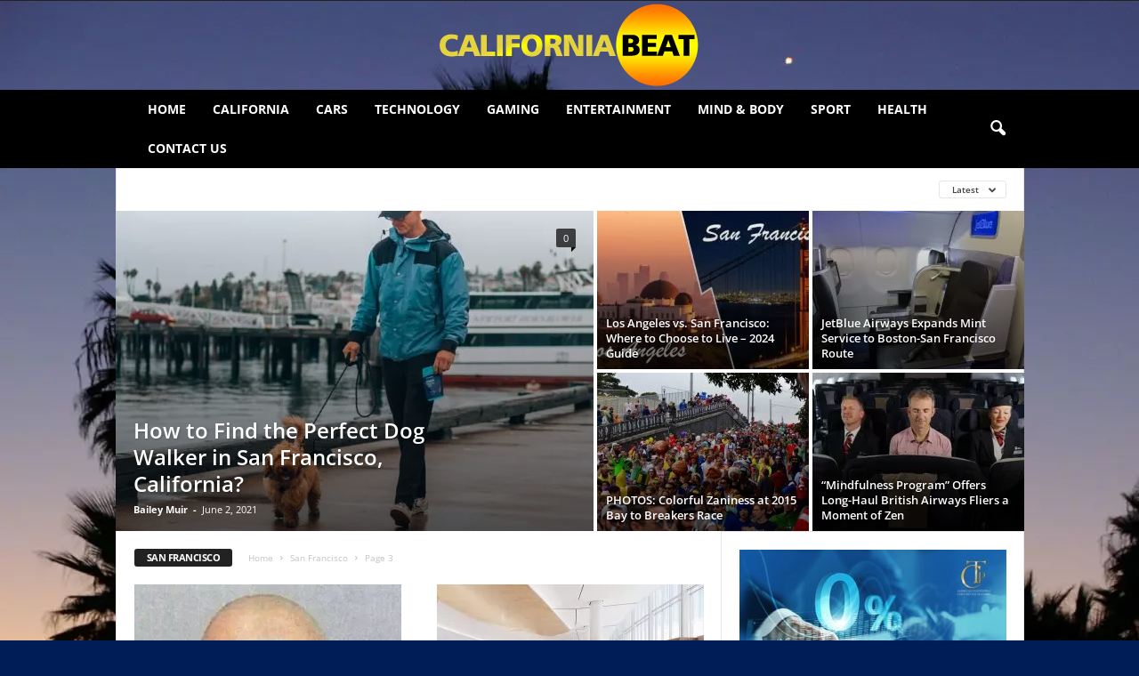

--- FILE ---
content_type: text/html; charset=UTF-8
request_url: https://www.californiabeat.org/category/san-francisco/page/3/
body_size: 47553
content:
<!doctype html >
<!--[if IE 8]>    <html class="ie8" lang="en-US"> <![endif]-->
<!--[if IE 9]>    <html class="ie9" lang="en-US"> <![endif]-->
<!--[if gt IE 8]><!--> <html lang="en-US"> <!--<![endif]-->
<head><meta charset="UTF-8" /><script>if(navigator.userAgent.match(/MSIE|Internet Explorer/i)||navigator.userAgent.match(/Trident\/7\..*?rv:11/i)){var href=document.location.href;if(!href.match(/[?&]nowprocket/)){if(href.indexOf("?")==-1){if(href.indexOf("#")==-1){document.location.href=href+"?nowprocket=1"}else{document.location.href=href.replace("#","?nowprocket=1#")}}else{if(href.indexOf("#")==-1){document.location.href=href+"&nowprocket=1"}else{document.location.href=href.replace("#","&nowprocket=1#")}}}}</script><script>(()=>{class RocketLazyLoadScripts{constructor(){this.v="2.0.3",this.userEvents=["keydown","keyup","mousedown","mouseup","mousemove","mouseover","mouseenter","mouseout","mouseleave","touchmove","touchstart","touchend","touchcancel","wheel","click","dblclick","input","visibilitychange"],this.attributeEvents=["onblur","onclick","oncontextmenu","ondblclick","onfocus","onmousedown","onmouseenter","onmouseleave","onmousemove","onmouseout","onmouseover","onmouseup","onmousewheel","onscroll","onsubmit"]}async t(){this.i(),this.o(),/iP(ad|hone)/.test(navigator.userAgent)&&this.h(),this.u(),this.l(this),this.m(),this.k(this),this.p(this),this._(),await Promise.all([this.R(),this.L()]),this.lastBreath=Date.now(),this.S(this),this.P(),this.D(),this.O(),this.M(),await this.C(this.delayedScripts.normal),await this.C(this.delayedScripts.defer),await this.C(this.delayedScripts.async),this.F("domReady"),await this.T(),await this.j(),await this.I(),this.F("windowLoad"),await this.A(),window.dispatchEvent(new Event("rocket-allScriptsLoaded")),this.everythingLoaded=!0,this.lastTouchEnd&&await new Promise((t=>setTimeout(t,500-Date.now()+this.lastTouchEnd))),this.H(),this.F("all"),this.U(),this.W()}i(){this.CSPIssue=sessionStorage.getItem("rocketCSPIssue"),document.addEventListener("securitypolicyviolation",(t=>{this.CSPIssue||"script-src-elem"!==t.violatedDirective||"data"!==t.blockedURI||(this.CSPIssue=!0,sessionStorage.setItem("rocketCSPIssue",!0))}),{isRocket:!0})}o(){window.addEventListener("pageshow",(t=>{this.persisted=t.persisted,this.realWindowLoadedFired=!0}),{isRocket:!0}),window.addEventListener("pagehide",(()=>{this.onFirstUserAction=null}),{isRocket:!0})}h(){let t;function e(e){t=e}window.addEventListener("touchstart",e,{isRocket:!0}),window.addEventListener("touchend",(function i(o){Math.abs(o.changedTouches[0].pageX-t.changedTouches[0].pageX)<10&&Math.abs(o.changedTouches[0].pageY-t.changedTouches[0].pageY)<10&&o.timeStamp-t.timeStamp<200&&(o.target.dispatchEvent(new PointerEvent("click",{target:o.target,bubbles:!0,cancelable:!0,detail:1})),event.preventDefault(),window.removeEventListener("touchstart",e,{isRocket:!0}),window.removeEventListener("touchend",i,{isRocket:!0}))}),{isRocket:!0})}q(t){this.userActionTriggered||("mousemove"!==t.type||this.firstMousemoveIgnored?"keyup"===t.type||"mouseover"===t.type||"mouseout"===t.type||(this.userActionTriggered=!0,this.onFirstUserAction&&this.onFirstUserAction()):this.firstMousemoveIgnored=!0),"click"===t.type&&t.preventDefault(),this.savedUserEvents.length>0&&(t.stopPropagation(),t.stopImmediatePropagation()),"touchstart"===this.lastEvent&&"touchend"===t.type&&(this.lastTouchEnd=Date.now()),"click"===t.type&&(this.lastTouchEnd=0),this.lastEvent=t.type,this.savedUserEvents.push(t)}u(){this.savedUserEvents=[],this.userEventHandler=this.q.bind(this),this.userEvents.forEach((t=>window.addEventListener(t,this.userEventHandler,{passive:!1,isRocket:!0})))}U(){this.userEvents.forEach((t=>window.removeEventListener(t,this.userEventHandler,{passive:!1,isRocket:!0}))),this.savedUserEvents.forEach((t=>{t.target.dispatchEvent(new window[t.constructor.name](t.type,t))}))}m(){this.eventsMutationObserver=new MutationObserver((t=>{const e="return false";for(const i of t){if("attributes"===i.type){const t=i.target.getAttribute(i.attributeName);t&&t!==e&&(i.target.setAttribute("data-rocket-"+i.attributeName,t),i.target["rocket"+i.attributeName]=new Function("event",t),i.target.setAttribute(i.attributeName,e))}"childList"===i.type&&i.addedNodes.forEach((t=>{if(t.nodeType===Node.ELEMENT_NODE)for(const i of t.attributes)this.attributeEvents.includes(i.name)&&i.value&&""!==i.value&&(t.setAttribute("data-rocket-"+i.name,i.value),t["rocket"+i.name]=new Function("event",i.value),t.setAttribute(i.name,e))}))}})),this.eventsMutationObserver.observe(document,{subtree:!0,childList:!0,attributeFilter:this.attributeEvents})}H(){this.eventsMutationObserver.disconnect(),this.attributeEvents.forEach((t=>{document.querySelectorAll("[data-rocket-"+t+"]").forEach((e=>{e.setAttribute(t,e.getAttribute("data-rocket-"+t)),e.removeAttribute("data-rocket-"+t)}))}))}k(t){Object.defineProperty(HTMLElement.prototype,"onclick",{get(){return this.rocketonclick||null},set(e){this.rocketonclick=e,this.setAttribute(t.everythingLoaded?"onclick":"data-rocket-onclick","this.rocketonclick(event)")}})}S(t){function e(e,i){let o=e[i];e[i]=null,Object.defineProperty(e,i,{get:()=>o,set(s){t.everythingLoaded?o=s:e["rocket"+i]=o=s}})}e(document,"onreadystatechange"),e(window,"onload"),e(window,"onpageshow");try{Object.defineProperty(document,"readyState",{get:()=>t.rocketReadyState,set(e){t.rocketReadyState=e},configurable:!0}),document.readyState="loading"}catch(t){console.log("WPRocket DJE readyState conflict, bypassing")}}l(t){this.originalAddEventListener=EventTarget.prototype.addEventListener,this.originalRemoveEventListener=EventTarget.prototype.removeEventListener,this.savedEventListeners=[],EventTarget.prototype.addEventListener=function(e,i,o){o&&o.isRocket||!t.B(e,this)&&!t.userEvents.includes(e)||t.B(e,this)&&!t.userActionTriggered||e.startsWith("rocket-")||t.everythingLoaded?t.originalAddEventListener.call(this,e,i,o):t.savedEventListeners.push({target:this,remove:!1,type:e,func:i,options:o})},EventTarget.prototype.removeEventListener=function(e,i,o){o&&o.isRocket||!t.B(e,this)&&!t.userEvents.includes(e)||t.B(e,this)&&!t.userActionTriggered||e.startsWith("rocket-")||t.everythingLoaded?t.originalRemoveEventListener.call(this,e,i,o):t.savedEventListeners.push({target:this,remove:!0,type:e,func:i,options:o})}}F(t){"all"===t&&(EventTarget.prototype.addEventListener=this.originalAddEventListener,EventTarget.prototype.removeEventListener=this.originalRemoveEventListener),this.savedEventListeners=this.savedEventListeners.filter((e=>{let i=e.type,o=e.target||window;return"domReady"===t&&"DOMContentLoaded"!==i&&"readystatechange"!==i||("windowLoad"===t&&"load"!==i&&"readystatechange"!==i&&"pageshow"!==i||(this.B(i,o)&&(i="rocket-"+i),e.remove?o.removeEventListener(i,e.func,e.options):o.addEventListener(i,e.func,e.options),!1))}))}p(t){let e;function i(e){return t.everythingLoaded?e:e.split(" ").map((t=>"load"===t||t.startsWith("load.")?"rocket-jquery-load":t)).join(" ")}function o(o){function s(e){const s=o.fn[e];o.fn[e]=o.fn.init.prototype[e]=function(){return this[0]===window&&t.userActionTriggered&&("string"==typeof arguments[0]||arguments[0]instanceof String?arguments[0]=i(arguments[0]):"object"==typeof arguments[0]&&Object.keys(arguments[0]).forEach((t=>{const e=arguments[0][t];delete arguments[0][t],arguments[0][i(t)]=e}))),s.apply(this,arguments),this}}if(o&&o.fn&&!t.allJQueries.includes(o)){const e={DOMContentLoaded:[],"rocket-DOMContentLoaded":[]};for(const t in e)document.addEventListener(t,(()=>{e[t].forEach((t=>t()))}),{isRocket:!0});o.fn.ready=o.fn.init.prototype.ready=function(i){function s(){parseInt(o.fn.jquery)>2?setTimeout((()=>i.bind(document)(o))):i.bind(document)(o)}return t.realDomReadyFired?!t.userActionTriggered||t.fauxDomReadyFired?s():e["rocket-DOMContentLoaded"].push(s):e.DOMContentLoaded.push(s),o([])},s("on"),s("one"),s("off"),t.allJQueries.push(o)}e=o}t.allJQueries=[],o(window.jQuery),Object.defineProperty(window,"jQuery",{get:()=>e,set(t){o(t)}})}P(){const t=new Map;document.write=document.writeln=function(e){const i=document.currentScript,o=document.createRange(),s=i.parentElement;let n=t.get(i);void 0===n&&(n=i.nextSibling,t.set(i,n));const c=document.createDocumentFragment();o.setStart(c,0),c.appendChild(o.createContextualFragment(e)),s.insertBefore(c,n)}}async R(){return new Promise((t=>{this.userActionTriggered?t():this.onFirstUserAction=t}))}async L(){return new Promise((t=>{document.addEventListener("DOMContentLoaded",(()=>{this.realDomReadyFired=!0,t()}),{isRocket:!0})}))}async I(){return this.realWindowLoadedFired?Promise.resolve():new Promise((t=>{window.addEventListener("load",t,{isRocket:!0})}))}M(){this.pendingScripts=[];this.scriptsMutationObserver=new MutationObserver((t=>{for(const e of t)e.addedNodes.forEach((t=>{"SCRIPT"!==t.tagName||t.noModule||t.isWPRocket||this.pendingScripts.push({script:t,promise:new Promise((e=>{const i=()=>{const i=this.pendingScripts.findIndex((e=>e.script===t));i>=0&&this.pendingScripts.splice(i,1),e()};t.addEventListener("load",i,{isRocket:!0}),t.addEventListener("error",i,{isRocket:!0}),setTimeout(i,1e3)}))})}))})),this.scriptsMutationObserver.observe(document,{childList:!0,subtree:!0})}async j(){await this.J(),this.pendingScripts.length?(await this.pendingScripts[0].promise,await this.j()):this.scriptsMutationObserver.disconnect()}D(){this.delayedScripts={normal:[],async:[],defer:[]},document.querySelectorAll("script[type$=rocketlazyloadscript]").forEach((t=>{t.hasAttribute("data-rocket-src")?t.hasAttribute("async")&&!1!==t.async?this.delayedScripts.async.push(t):t.hasAttribute("defer")&&!1!==t.defer||"module"===t.getAttribute("data-rocket-type")?this.delayedScripts.defer.push(t):this.delayedScripts.normal.push(t):this.delayedScripts.normal.push(t)}))}async _(){await this.L();let t=[];document.querySelectorAll("script[type$=rocketlazyloadscript][data-rocket-src]").forEach((e=>{let i=e.getAttribute("data-rocket-src");if(i&&!i.startsWith("data:")){i.startsWith("//")&&(i=location.protocol+i);try{const o=new URL(i).origin;o!==location.origin&&t.push({src:o,crossOrigin:e.crossOrigin||"module"===e.getAttribute("data-rocket-type")})}catch(t){}}})),t=[...new Map(t.map((t=>[JSON.stringify(t),t]))).values()],this.N(t,"preconnect")}async $(t){if(await this.G(),!0!==t.noModule||!("noModule"in HTMLScriptElement.prototype))return new Promise((e=>{let i;function o(){(i||t).setAttribute("data-rocket-status","executed"),e()}try{if(navigator.userAgent.includes("Firefox/")||""===navigator.vendor||this.CSPIssue)i=document.createElement("script"),[...t.attributes].forEach((t=>{let e=t.nodeName;"type"!==e&&("data-rocket-type"===e&&(e="type"),"data-rocket-src"===e&&(e="src"),i.setAttribute(e,t.nodeValue))})),t.text&&(i.text=t.text),t.nonce&&(i.nonce=t.nonce),i.hasAttribute("src")?(i.addEventListener("load",o,{isRocket:!0}),i.addEventListener("error",(()=>{i.setAttribute("data-rocket-status","failed-network"),e()}),{isRocket:!0}),setTimeout((()=>{i.isConnected||e()}),1)):(i.text=t.text,o()),i.isWPRocket=!0,t.parentNode.replaceChild(i,t);else{const i=t.getAttribute("data-rocket-type"),s=t.getAttribute("data-rocket-src");i?(t.type=i,t.removeAttribute("data-rocket-type")):t.removeAttribute("type"),t.addEventListener("load",o,{isRocket:!0}),t.addEventListener("error",(i=>{this.CSPIssue&&i.target.src.startsWith("data:")?(console.log("WPRocket: CSP fallback activated"),t.removeAttribute("src"),this.$(t).then(e)):(t.setAttribute("data-rocket-status","failed-network"),e())}),{isRocket:!0}),s?(t.fetchPriority="high",t.removeAttribute("data-rocket-src"),t.src=s):t.src="data:text/javascript;base64,"+window.btoa(unescape(encodeURIComponent(t.text)))}}catch(i){t.setAttribute("data-rocket-status","failed-transform"),e()}}));t.setAttribute("data-rocket-status","skipped")}async C(t){const e=t.shift();return e?(e.isConnected&&await this.$(e),this.C(t)):Promise.resolve()}O(){this.N([...this.delayedScripts.normal,...this.delayedScripts.defer,...this.delayedScripts.async],"preload")}N(t,e){this.trash=this.trash||[];let i=!0;var o=document.createDocumentFragment();t.forEach((t=>{const s=t.getAttribute&&t.getAttribute("data-rocket-src")||t.src;if(s&&!s.startsWith("data:")){const n=document.createElement("link");n.href=s,n.rel=e,"preconnect"!==e&&(n.as="script",n.fetchPriority=i?"high":"low"),t.getAttribute&&"module"===t.getAttribute("data-rocket-type")&&(n.crossOrigin=!0),t.crossOrigin&&(n.crossOrigin=t.crossOrigin),t.integrity&&(n.integrity=t.integrity),t.nonce&&(n.nonce=t.nonce),o.appendChild(n),this.trash.push(n),i=!1}})),document.head.appendChild(o)}W(){this.trash.forEach((t=>t.remove()))}async T(){try{document.readyState="interactive"}catch(t){}this.fauxDomReadyFired=!0;try{await this.G(),document.dispatchEvent(new Event("rocket-readystatechange")),await this.G(),document.rocketonreadystatechange&&document.rocketonreadystatechange(),await this.G(),document.dispatchEvent(new Event("rocket-DOMContentLoaded")),await this.G(),window.dispatchEvent(new Event("rocket-DOMContentLoaded"))}catch(t){console.error(t)}}async A(){try{document.readyState="complete"}catch(t){}try{await this.G(),document.dispatchEvent(new Event("rocket-readystatechange")),await this.G(),document.rocketonreadystatechange&&document.rocketonreadystatechange(),await this.G(),window.dispatchEvent(new Event("rocket-load")),await this.G(),window.rocketonload&&window.rocketonload(),await this.G(),this.allJQueries.forEach((t=>t(window).trigger("rocket-jquery-load"))),await this.G();const t=new Event("rocket-pageshow");t.persisted=this.persisted,window.dispatchEvent(t),await this.G(),window.rocketonpageshow&&window.rocketonpageshow({persisted:this.persisted})}catch(t){console.error(t)}}async G(){Date.now()-this.lastBreath>45&&(await this.J(),this.lastBreath=Date.now())}async J(){return document.hidden?new Promise((t=>setTimeout(t))):new Promise((t=>requestAnimationFrame(t)))}B(t,e){return e===document&&"readystatechange"===t||(e===document&&"DOMContentLoaded"===t||(e===window&&"DOMContentLoaded"===t||(e===window&&"load"===t||e===window&&"pageshow"===t)))}static run(){(new RocketLazyLoadScripts).t()}}RocketLazyLoadScripts.run()})();</script>
    <title>San Francisco Archives - Page 3 of 8 - California Beat</title><link rel="preload" data-rocket-preload as="font" href="https://fonts.gstatic.com/s/opensans/v34/memvYaGs126MiZpBA-UvWbX2vVnXBbObj2OVTS-muw.woff2" crossorigin><link rel="preload" data-rocket-preload as="font" href="https://www.californiabeat.org/wp-content/themes/Newsmag/images/icons/newsmag.woff?16" crossorigin><style id="wpr-usedcss">:where(.wp-block-button__link){box-shadow:none;text-decoration:none;border-radius:9999px;padding:calc(.667em + 2px) calc(1.333em + 2px)}:where(.wp-block-columns.has-background){padding:1.25em 2.375em}:where(.wp-block-post-comments input[type=submit]){border:none}:where(.wp-block-file__button){border-radius:2em;padding:.5em 1em}:where(.wp-block-file__button):is(a):active,:where(.wp-block-file__button):is(a):focus,:where(.wp-block-file__button):is(a):hover,:where(.wp-block-file__button):is(a):visited{box-shadow:none;color:#fff;opacity:.85;text-decoration:none}.wp-block-image img{height:auto;max-width:100%;vertical-align:bottom}.wp-block-image img{box-sizing:border-box}.wp-block-image figcaption{margin-top:.5em;margin-bottom:1em}.wp-block-image :where(.has-border-color){border-style:solid}.wp-block-image :where([style*=border-top-color]){border-top-style:solid}.wp-block-image :where([style*=border-right-color]){border-right-style:solid}.wp-block-image :where([style*=border-bottom-color]){border-bottom-style:solid}.wp-block-image :where([style*=border-left-color]){border-left-style:solid}.wp-block-image :where([style*=border-width]){border-style:solid}.wp-block-image :where([style*=border-top-width]){border-top-style:solid}.wp-block-image :where([style*=border-right-width]){border-right-style:solid}.wp-block-image :where([style*=border-bottom-width]){border-bottom-style:solid}.wp-block-image :where([style*=border-left-width]){border-left-style:solid}.wp-block-image figure{margin:0}ul{box-sizing:border-box}:where(.wp-block-navigation .wp-block-navigation__submenu-container .wp-block-navigation-item a:not(.wp-element-button)),:where(.wp-block-navigation .wp-block-navigation__submenu-container .wp-block-navigation-submenu a:not(.wp-element-button)),:where(.wp-block-navigation.has-background .wp-block-navigation-item a:not(.wp-element-button)),:where(.wp-block-navigation.has-background .wp-block-navigation-submenu a:not(.wp-element-button)){padding:.5em 1em}:where(p.has-text-color:not(.has-link-color)) a{color:inherit}:where(.wp-block-search__button){border:1px solid #ccc;padding:.375em .625em}:where(.wp-block-search__button-inside .wp-block-search__inside-wrapper){padding:4px;border:1px solid #949494}:where(.wp-block-search__button-inside .wp-block-search__inside-wrapper) .wp-block-search__input{border-radius:0;border:none;padding:0 0 0 .25em}:where(.wp-block-search__button-inside .wp-block-search__inside-wrapper) .wp-block-search__input:focus{outline:0}:where(.wp-block-search__button-inside .wp-block-search__inside-wrapper) :where(.wp-block-search__button){padding:.125em .5em}:root{--wp--preset--font-size--normal:16px;--wp--preset--font-size--huge:42px}html :where(.has-border-color){border-style:solid}html :where([style*=border-top-color]){border-top-style:solid}html :where([style*=border-right-color]){border-right-style:solid}html :where([style*=border-bottom-color]){border-bottom-style:solid}html :where([style*=border-left-color]){border-left-style:solid}html :where([style*=border-width]){border-style:solid}html :where([style*=border-top-width]){border-top-style:solid}html :where([style*=border-right-width]){border-right-style:solid}html :where([style*=border-bottom-width]){border-bottom-style:solid}html :where([style*=border-left-width]){border-left-style:solid}html :where(img[class*=wp-image-]){height:auto;max-width:100%}figure{margin:0 0 1em}body{--wp--preset--color--black:#000000;--wp--preset--color--cyan-bluish-gray:#abb8c3;--wp--preset--color--white:#ffffff;--wp--preset--color--pale-pink:#f78da7;--wp--preset--color--vivid-red:#cf2e2e;--wp--preset--color--luminous-vivid-orange:#ff6900;--wp--preset--color--luminous-vivid-amber:#fcb900;--wp--preset--color--light-green-cyan:#7bdcb5;--wp--preset--color--vivid-green-cyan:#00d084;--wp--preset--color--pale-cyan-blue:#8ed1fc;--wp--preset--color--vivid-cyan-blue:#0693e3;--wp--preset--color--vivid-purple:#9b51e0;--wp--preset--gradient--vivid-cyan-blue-to-vivid-purple:linear-gradient(135deg,rgba(6, 147, 227, 1) 0%,rgb(155, 81, 224) 100%);--wp--preset--gradient--light-green-cyan-to-vivid-green-cyan:linear-gradient(135deg,rgb(122, 220, 180) 0%,rgb(0, 208, 130) 100%);--wp--preset--gradient--luminous-vivid-amber-to-luminous-vivid-orange:linear-gradient(135deg,rgba(252, 185, 0, 1) 0%,rgba(255, 105, 0, 1) 100%);--wp--preset--gradient--luminous-vivid-orange-to-vivid-red:linear-gradient(135deg,rgba(255, 105, 0, 1) 0%,rgb(207, 46, 46) 100%);--wp--preset--gradient--very-light-gray-to-cyan-bluish-gray:linear-gradient(135deg,rgb(238, 238, 238) 0%,rgb(169, 184, 195) 100%);--wp--preset--gradient--cool-to-warm-spectrum:linear-gradient(135deg,rgb(74, 234, 220) 0%,rgb(151, 120, 209) 20%,rgb(207, 42, 186) 40%,rgb(238, 44, 130) 60%,rgb(251, 105, 98) 80%,rgb(254, 248, 76) 100%);--wp--preset--gradient--blush-light-purple:linear-gradient(135deg,rgb(255, 206, 236) 0%,rgb(152, 150, 240) 100%);--wp--preset--gradient--blush-bordeaux:linear-gradient(135deg,rgb(254, 205, 165) 0%,rgb(254, 45, 45) 50%,rgb(107, 0, 62) 100%);--wp--preset--gradient--luminous-dusk:linear-gradient(135deg,rgb(255, 203, 112) 0%,rgb(199, 81, 192) 50%,rgb(65, 88, 208) 100%);--wp--preset--gradient--pale-ocean:linear-gradient(135deg,rgb(255, 245, 203) 0%,rgb(182, 227, 212) 50%,rgb(51, 167, 181) 100%);--wp--preset--gradient--electric-grass:linear-gradient(135deg,rgb(202, 248, 128) 0%,rgb(113, 206, 126) 100%);--wp--preset--gradient--midnight:linear-gradient(135deg,rgb(2, 3, 129) 0%,rgb(40, 116, 252) 100%);--wp--preset--duotone--dark-grayscale:url('#wp-duotone-dark-grayscale');--wp--preset--duotone--grayscale:url('#wp-duotone-grayscale');--wp--preset--duotone--purple-yellow:url('#wp-duotone-purple-yellow');--wp--preset--duotone--blue-red:url('#wp-duotone-blue-red');--wp--preset--duotone--midnight:url('#wp-duotone-midnight');--wp--preset--duotone--magenta-yellow:url('#wp-duotone-magenta-yellow');--wp--preset--duotone--purple-green:url('#wp-duotone-purple-green');--wp--preset--duotone--blue-orange:url('#wp-duotone-blue-orange');--wp--preset--font-size--small:10px;--wp--preset--font-size--medium:20px;--wp--preset--font-size--large:30px;--wp--preset--font-size--x-large:42px;--wp--preset--font-size--regular:14px;--wp--preset--font-size--larger:48px;--wp--preset--spacing--20:0.44rem;--wp--preset--spacing--30:0.67rem;--wp--preset--spacing--40:1rem;--wp--preset--spacing--50:1.5rem;--wp--preset--spacing--60:2.25rem;--wp--preset--spacing--70:3.38rem;--wp--preset--spacing--80:5.06rem}:where(.is-layout-flex){gap:.5em}:where(.wp-block-columns.is-layout-flex){gap:2em}#login{width:350px}@keyframes ppress-dual-ring{0%{transform:rotate(0)}to{transform:rotate(360deg)}}.ppress-checkout__form *{--ppress-heading-fs:22px;--ppress-body-fs:16px;--ppress-btn-color:#2563eb;-webkit-box-sizing:border-box;-moz-box-sizing:border-box;box-sizing:border-box;font-size:var(--ppress-body-fs)}.ppress-checkout__form{margin:1px auto 10px;max-width:100%;width:100%;line-height:20px;position:relative}.ppress-checkout__form p{margin:0 0 5px}.ppress-checkout__form{display:flex;flex-wrap:wrap}.ppress-checkout__form .ppress-checkout_order_summary__bottom_details *{font-size:var(--ppress-body-fs)}.ppress-checkout__form .ppress-checkout_order_summary__bottom_details{padding:10px 20px}.ppress-checkout__form a.ppress-checkout-show-login-form{cursor:pointer;float:right;font-size:14px;font-weight:400;line-height:35px;margin:0;padding:0;text-decoration:none;vertical-align:baseline}.ppress-checkout__form .ppress-checkout-form__payment_method{border-top:1px solid #ddd;padding:0}.ppress-checkout__form .ppress-checkout-form__payment_method:first-of-type{border-top:none;border-bottom:none}.ppress-checkout__form .ppress-checkout-form__terms_condition__content{border:1px solid #e5e7eb;padding:20px;max-height:200px;overflow:auto;border-radius:6px;display:none;margin:0 0 20px}.ppress-checkout__form .ppress-checkout__form__preloader{position:absolute;top:0;width:100%;height:100%;background:rgba(250,250,250,.9);z-index:99995}.ppress-checkout__form .ppress-checkout__form__spinner{display:block;width:85px;height:85px;top:40%;right:50%;text-align:center;margin:auto;position:fixed}.ppress-checkout__form .ppress-checkout__form__spinner:after{content:" ";display:block;width:70px;height:70px;margin:8px;border-radius:50%;border:6px solid #212529;border-color:#212529 transparent;animation:1.2s linear infinite ppress-dual-ring}.ppress-checkout__form .ppress-checkout-alert{width:100%;padding:12px 16px;border-radius:6px;margin:10px 0}.ppress-checkout__form .ppress-checkout-alert ul{margin:0 0 0 16px;padding:0;list-style-type:disc}.ppress-checkout__form .ppress-checkout-alert li{font-weight:400}.ppress-checkout__form .ppress-checkout-alert li,.ppress-checkout__form .ppress-checkout-alert li strong,.ppress-checkout__form .ppress-checkout-alert p{font-size:var(--ppress-body-fs);margin:0!important;padding:0!important;line-height:22px}.ppress-checkout__form .ppress-checkout-alert li strong{font-weight:700}.ppress-checkout__form .ppress-checkout-alert p{font-weight:500}.flatpickr-current-month .flatpickr-monthDropdown-months{display:inline-block!important}.pp-form-container *{-webkit-box-sizing:border-box;-moz-box-sizing:border-box;box-sizing:border-box}.pp-form-container .pp-form-wrapper.ppBuildScratch.ppfl-material .pp-form-field-wrap span.select2-selection.select2-selection--multiple,html .pp-form-container .select2 input.select2-search__field{border:0!important}.pp-form-container form input[type=submit]{-webkit-appearance:none!important;cursor:pointer;text-shadow:none}.pp-form-container form{margin:0;padding:0;background-color:transparent}.pp-form-container form input,.pp-form-container form select,.pp-form-container form textarea{outline:0;background-image:none;height:auto;float:none;position:static;box-shadow:none;text-shadow:none;text-transform:none;text-decoration:none;resize:vertical}.pp-form-container form p{margin:0 0 .5em}.pp-form-container form input[type=submit]:focus{outline:0}.pp-form-container .pp-form-wrapper.ppBuildScratch.ppfl-material .pp-form-field-wrap .select2.select2-container{border:0!important;border-bottom:1px solid #dbdbdb!important;padding-left:0!important}.pp-form-container .pp-form-wrapper.ppBuildScratch.ppfl-flat .pp-form-field-wrap .select2-selection{border:0!important;background:#f7f7f7!important}#profilepress-myaccount-wrapper .profilepress-myaccount-content .select2-selection{border-radius:.25em;transition:border-color .15s ease-in-out,box-shadow .15s ease-in-out;box-shadow:inset 0 1px 1px rgba(0,0,0,.125)}html .select2.select2-container .select2-selection.select2-selection--multiple input.select2-search__field{border:0!important;height:auto!important}.select2.select2-container .select2-selection.select2-selection--multiple input.select2-search__field{border:0!important;box-shadow:none!important}.select2.select2-container .select2-selection.select2-selection--multiple li.select2-selection__choice{height:auto;line-height:normal}.pp-member-directory .ppressmd-member-directory-header .ppressmd-member-directory-header-row .ppressmd-search .ppressmd-search-filter.ppressmd-text-filter-type input:not(.select2-search__field),.pp-member-directory .ppressmd-member-directory-header .select2.select2-container .select2-selection{background-color:transparent;border:1px solid #ddd!important}.pp-member-directory .ppressmd-member-directory-header .select2.select2-container .select2-selection__rendered{color:#666;background-color:transparent}.pp-member-directory .ppressmd-member-directory-header .select2.select2-container{width:100%!important}.pp-member-directory .ppressmd-member-directory-header .select2-search.select2-search--inline .select2-search__field{width:auto!important}.pp-member-directory .ppressmd-member-directory-header .select2.select2-container .select2-selection{display:block!important;height:40px;padding:0 0 0 12px!important;overflow:hidden!important;position:relative!important;white-space:nowrap!important;line-height:35px!important;font-size:15px!important;text-align:left!important;text-decoration:none!important;-moz-border-radius:2px!important;-webkit-border-radius:2px!important;border-radius:2px!important;background-clip:padding-box!important;-webkit-touch-callout:none;-webkit-user-select:none;-moz-user-select:none;-ms-user-select:none;user-select:none;background:0 0!important}.pp-member-directory .ppressmd-member-directory-header .select2.select2-container .select2-selection .select2-selection__arrow{display:inline-block!important;width:34px!important;height:100%!important;position:absolute!important;right:0!important;top:0!important;-moz-border-radius:0 2px 2px 0!important;-webkit-border-radius:0 2px 2px 0!important;border-radius:0 2px 2px 0!important;background-clip:padding-box!important;text-align:center!important;background:0 0!important;border-left:0!important}.pp-member-directory .ppressmd-member-directory-header .select2-container.select2-container--open .select2-dropdown{border:1px solid #ddd;border-top:0;border-radius:0}.pp-member-directory .ppressmd-member-directory-header .select2-container.select2-container--open .select2-dropdown .select2-results li{list-style:none;display:list-item;background-image:none;font-size:15px;margin:5px!important;color:#666!important;padding:3px 7px 4px!important;cursor:pointer;min-height:1em!important}.pp-member-directory .ppressmd-member-directory-header .select2.select2-container .select2-selection.select2-selection--multiple{height:auto!important;line-height:.8!important}.pp-member-directory .ppressmd-member-directory-header .select2-container--default .select2-selection--single .select2-selection__rendered{padding-left:0!important;line-height:37px}.pp-member-directory .ppressmd-member-directory-header .select2-container--default .select2-selection--multiple .select2-selection__rendered{line-height:37px;box-sizing:border-box;list-style:none;margin:0;padding-left:0!important;padding-right:30px;width:100%;font-size:13px}.pp-member-directory .ppressmd-member-directory-header .select2-results li.select2-results__option.select2-results__option--highlighted{background:0 0!important;background:#f4f4f4!important;color:#666!important}.pp-member-directory .ppressmd-member-directory-header .select2-container--default .select2-selection--single .select2-selection__clear{right:10px;margin:0!important}.pp-member-directory .ppressmd-member-directory-header .select2-container--default .select2-selection--multiple .select2-selection__clear{right:10px;font-size:30px;margin:0!important}.pp-member-directory .ppressmd-member-directory-header .select2-container--default .select2-selection--multiple .select2-selection__clear,.pp-member-directory .ppressmd-member-directory-header .select2-container--default .select2-selection--single .select2-selection__arrow b,.pp-member-directory .ppressmd-member-directory-header .select2-container--default .select2-selection--single .select2-selection__clear{color:#888!important}.pp-member-directory .ppressmd-member-directory-header .select2-container--default .select2-selection--multiple .select2-selection__clear{position:absolute}.pp-member-directory .ppressmd-member-directory-header .select2-container--default .select2-selection--multiple .select2-selection__choice{padding:3px 3px 3px 5px}.pp-member-directory .ppressmd-member-directory-header .select2-container .select2-search.select2-search--inline>input{border:0!important;padding:0!important;border-radius:0!important}.pp-member-directory .ppressmd-member-directory-header .select2-container--default .select2-selection--multiple .select2-selection__rendered li{overflow-x:hidden;text-overflow:ellipsis;max-width:100%;box-sizing:border-box}.pp-member-directory .ppressmd-member-directory-header .select2-container--default .select2-selection--single .select2-selection__clear{font-size:20px!important}p:has(+.ppress-paywall-message-wrap){margin-bottom:0}@-webkit-keyframes fpFadeInDown{0%{opacity:0;-webkit-transform:translate3d(0,-20px,0);transform:translate3d(0,-20px,0)}to{opacity:1;-webkit-transform:translate3d(0,0,0);transform:translate3d(0,0,0)}}@keyframes fpFadeInDown{0%{opacity:0;-webkit-transform:translate3d(0,-20px,0);transform:translate3d(0,-20px,0)}to{opacity:1;-webkit-transform:translate3d(0,0,0);transform:translate3d(0,0,0)}}.flatpickr-calendar{background:0 0;opacity:0;display:none;text-align:center;visibility:hidden;padding:0;-webkit-animation:none;animation:none;direction:ltr;border:0;font-size:14px;line-height:24px;border-radius:5px;position:absolute;width:307.875px;box-sizing:border-box;touch-action:manipulation;background:#fff;box-shadow:1px 0 0#e6e6e6,-1px 0 0#e6e6e6,0 1px 0#e6e6e6,0-1px 0#e6e6e6,0 3px 13px rgba(0,0,0,.08)}.flatpickr-calendar.inline,.flatpickr-calendar.open{opacity:1;max-height:640px;visibility:visible}.flatpickr-calendar.open{display:inline-block;z-index:99999}.flatpickr-calendar.animate.open{-webkit-animation:.3s cubic-bezier(.23,1,.32,1) fpFadeInDown;animation:.3s cubic-bezier(.23,1,.32,1) fpFadeInDown}.flatpickr-calendar.inline{display:block;position:relative;top:2px}.flatpickr-calendar.static{position:absolute;top:calc(100% + 2px)}.flatpickr-calendar.static.open{z-index:999;display:block}.flatpickr-calendar.multiMonth .flatpickr-days .dayContainer:nth-child(n+1) .flatpickr-day.inRange:nth-child(7n+7){box-shadow:none!important}.flatpickr-calendar.multiMonth .flatpickr-days .dayContainer:nth-child(n+2) .flatpickr-day.inRange:nth-child(7n+1){box-shadow:-2px 0 0#e6e6e6,5px 0 0#e6e6e6}.flatpickr-calendar .hasTime .dayContainer,.flatpickr-calendar .hasWeeks .dayContainer{border-bottom:0;border-bottom-right-radius:0;border-bottom-left-radius:0}.flatpickr-calendar .hasWeeks .dayContainer{border-left:0}.flatpickr-calendar.hasTime .flatpickr-time{height:40px;border-top:1px solid #e6e6e6}.flatpickr-calendar.noCalendar.hasTime .flatpickr-time{height:auto}.flatpickr-calendar:after,.flatpickr-calendar:before{position:absolute;display:block;pointer-events:none;border:solid transparent;content:"";height:0;width:0;left:22px}.flatpickr-calendar.arrowRight:after,.flatpickr-calendar.arrowRight:before,.flatpickr-calendar.rightMost:after,.flatpickr-calendar.rightMost:before{left:auto;right:22px}.flatpickr-calendar.arrowCenter:after,.flatpickr-calendar.arrowCenter:before{left:50%;right:50%}.flatpickr-calendar:before{border-width:5px;margin:0-5px}.flatpickr-calendar:after{border-width:4px;margin:0-4px}.flatpickr-calendar.arrowTop:after,.flatpickr-calendar.arrowTop:before{bottom:100%}.flatpickr-calendar.arrowTop:before{border-bottom-color:#e6e6e6}.flatpickr-calendar.arrowTop:after{border-bottom-color:#fff}.flatpickr-calendar.arrowBottom:after,.flatpickr-calendar.arrowBottom:before{top:100%}.flatpickr-calendar.arrowBottom:before{border-top-color:#e6e6e6}.flatpickr-calendar.arrowBottom:after{border-top-color:#fff}.flatpickr-calendar:focus,.flatpickr-current-month input.cur-year:focus{outline:0}.flatpickr-wrapper{position:relative;display:inline-block}.flatpickr-months{display:flex}.flatpickr-months .flatpickr-month,.flatpickr-months .flatpickr-next-month,.flatpickr-months .flatpickr-prev-month{-webkit-user-select:none;-moz-user-select:none;-ms-user-select:none;user-select:none;height:34px;color:rgba(0,0,0,.9);fill:rgba(0,0,0,.9)}.flatpickr-months .flatpickr-month{background:0 0;line-height:1;text-align:center;position:relative;overflow:hidden;flex:1}.flatpickr-months .flatpickr-next-month,.flatpickr-months .flatpickr-prev-month{text-decoration:none;cursor:pointer;position:absolute;top:0;padding:10px;z-index:3}.flatpickr-months .flatpickr-next-month.flatpickr-disabled,.flatpickr-months .flatpickr-prev-month.flatpickr-disabled{display:none}.flatpickr-months .flatpickr-next-month i,.flatpickr-months .flatpickr-prev-month i,.numInputWrapper{position:relative}.flatpickr-months .flatpickr-next-month.flatpickr-prev-month,.flatpickr-months .flatpickr-prev-month.flatpickr-prev-month{left:0}.flatpickr-months .flatpickr-next-month.flatpickr-next-month,.flatpickr-months .flatpickr-prev-month.flatpickr-next-month{right:0}.flatpickr-months .flatpickr-next-month:hover,.flatpickr-months .flatpickr-prev-month:hover{color:#959ea9}.flatpickr-months .flatpickr-next-month:hover svg,.flatpickr-months .flatpickr-prev-month:hover svg{fill:#f64747}.flatpickr-months .flatpickr-next-month svg,.flatpickr-months .flatpickr-prev-month svg{width:14px;height:14px}.flatpickr-months .flatpickr-next-month svg path,.flatpickr-months .flatpickr-prev-month svg path{transition:fill .1s;fill:inherit}.numInputWrapper{height:auto}.numInputWrapper input,.numInputWrapper span{display:inline-block}.numInputWrapper input{width:100%}.numInputWrapper input::-ms-clear{display:none}.numInputWrapper input::-webkit-inner-spin-button,.numInputWrapper input::-webkit-outer-spin-button{margin:0;-webkit-appearance:none}.numInputWrapper span{position:absolute;right:0;width:14px;padding:0 4px 0 2px;height:50%;line-height:50%;opacity:0;cursor:pointer;border:1px solid rgba(57,57,57,.15);box-sizing:border-box}.numInputWrapper span:hover{background:rgba(0,0,0,.1)}.numInputWrapper span:active{background:rgba(0,0,0,.2)}.numInputWrapper span:after{display:block;content:"";position:absolute}.numInputWrapper span.arrowUp{top:0;border-bottom:0}.numInputWrapper span.arrowUp:after{border-left:4px solid transparent;border-right:4px solid transparent;border-bottom:4px solid rgba(57,57,57,.6);top:26%}.numInputWrapper span.arrowDown{top:50%}.numInputWrapper span.arrowDown:after{border-left:4px solid transparent;border-right:4px solid transparent;border-top:4px solid rgba(57,57,57,.6);top:40%}.numInputWrapper span svg{width:inherit;height:auto}.numInputWrapper span svg path{fill:rgba(0,0,0,.5)}.flatpickr-current-month span.cur-month:hover,.numInputWrapper:hover{background:rgba(0,0,0,.05)}.numInputWrapper:hover span{opacity:1}.flatpickr-current-month{font-size:135%;font-weight:300;color:inherit;position:absolute;width:75%;left:12.5%;padding:7.48px 0 0;line-height:1;height:34px;display:inline-block;text-align:center;-webkit-transform:translate3d(0,0,0);transform:translate3d(0,0,0)}.flatpickr-current-month span.cur-month{font-family:inherit;font-weight:700;color:inherit;display:inline-block;margin-left:.5ch;padding:0}.flatpickr-current-month .numInputWrapper{width:6ch;display:inline-block}.flatpickr-current-month .numInputWrapper span.arrowUp:after{border-bottom-color:rgba(0,0,0,.9)}.flatpickr-current-month .numInputWrapper span.arrowDown:after{border-top-color:rgba(0,0,0,.9)}.flatpickr-current-month .flatpickr-monthDropdown-months,.flatpickr-current-month input.cur-year{background:0 0;border:0;border-radius:0;box-sizing:border-box;color:inherit;font-size:inherit;font-family:inherit;font-weight:300;height:auto;line-height:inherit;padding:0 0 0 .5ch;vertical-align:initial}.flatpickr-current-month input.cur-year{cursor:text;margin:0;display:inline-block;-webkit-appearance:textfield;-moz-appearance:textfield;appearance:textfield}.flatpickr-current-month input.cur-year[disabled],.flatpickr-current-month input.cur-year[disabled]:hover{font-size:100%;color:rgba(0,0,0,.5);background:0 0;pointer-events:none}.flatpickr-current-month .flatpickr-monthDropdown-months{appearance:menulist;cursor:pointer;margin:-1px 0 0;outline:0;position:relative;-webkit-box-sizing:border-box;-webkit-appearance:menulist;-moz-appearance:menulist;width:auto}.flatpickr-current-month .flatpickr-monthDropdown-months:active,.flatpickr-current-month .flatpickr-monthDropdown-months:focus{outline:0}.flatpickr-current-month .flatpickr-monthDropdown-months:hover{background:rgba(0,0,0,.05)}.flatpickr-current-month .flatpickr-monthDropdown-months .flatpickr-monthDropdown-month{background-color:transparent;outline:0;padding:0}.flatpickr-weekdays{background:0 0;text-align:center;overflow:hidden;width:100%;display:flex;align-items:center;height:28px}.flatpickr-weekdays .flatpickr-weekdaycontainer{display:flex;flex:1}span.flatpickr-weekday{cursor:default;font-size:90%;background:0 0;color:rgba(0,0,0,.54);line-height:1;margin:0;text-align:center;display:block;flex:1;font-weight:bolder}.flatpickr-weeks{padding:1px 0 0}.flatpickr-days{position:relative;overflow:hidden;display:flex;align-items:flex-start;width:307.875px}.flatpickr-days:focus{outline:0}.dayContainer,.flatpickr-day{box-sizing:border-box;display:inline-block}.dayContainer{padding:0;outline:0;text-align:left;width:307.875px;min-width:307.875px;max-width:307.875px;display:flex;flex-wrap:wrap;-ms-flex-wrap:wrap;justify-content:space-around;-webkit-transform:translate3d(0,0,0);transform:translate3d(0,0,0);opacity:1}.dayContainer+.dayContainer{box-shadow:-1px 0 0#e6e6e6}.flatpickr-day{background:0 0;border:1px solid transparent;border-radius:150px;color:#393939;cursor:pointer;font-weight:400;width:14.2857143%;flex-basis:14.2857143%;max-width:39px;height:39px;line-height:39px;margin:0;position:relative;justify-content:center;text-align:center}.flatpickr-day.inRange,.flatpickr-day.nextMonthDay.inRange,.flatpickr-day.nextMonthDay.today.inRange,.flatpickr-day.nextMonthDay:focus,.flatpickr-day.nextMonthDay:hover,.flatpickr-day.prevMonthDay.inRange,.flatpickr-day.prevMonthDay.today.inRange,.flatpickr-day.prevMonthDay:focus,.flatpickr-day.prevMonthDay:hover,.flatpickr-day.today.inRange,.flatpickr-day:focus,.flatpickr-day:hover{cursor:pointer;outline:0;background:#e6e6e6;border-color:#e6e6e6}.flatpickr-day.today{border-color:#959ea9}.flatpickr-day.today:focus,.flatpickr-day.today:hover{border-color:#959ea9;background:#959ea9;color:#fff}.flatpickr-day.endRange,.flatpickr-day.endRange.inRange,.flatpickr-day.endRange.nextMonthDay,.flatpickr-day.endRange.prevMonthDay,.flatpickr-day.endRange:focus,.flatpickr-day.endRange:hover,.flatpickr-day.selected,.flatpickr-day.selected.inRange,.flatpickr-day.selected.nextMonthDay,.flatpickr-day.selected.prevMonthDay,.flatpickr-day.selected:focus,.flatpickr-day.selected:hover,.flatpickr-day.startRange,.flatpickr-day.startRange.inRange,.flatpickr-day.startRange.nextMonthDay,.flatpickr-day.startRange.prevMonthDay,.flatpickr-day.startRange:focus,.flatpickr-day.startRange:hover{background:#569ff7;box-shadow:none;color:#fff;border-color:#569ff7}.flatpickr-day.endRange.startRange,.flatpickr-day.selected.startRange,.flatpickr-day.startRange.startRange{border-radius:50px 0 0 50px}.flatpickr-day.endRange.endRange,.flatpickr-day.selected.endRange,.flatpickr-day.startRange.endRange{border-radius:0 50px 50px 0}.flatpickr-day.endRange.startRange+.endRange:not(:nth-child(7n+1)),.flatpickr-day.selected.startRange+.endRange:not(:nth-child(7n+1)),.flatpickr-day.startRange.startRange+.endRange:not(:nth-child(7n+1)){box-shadow:-10px 0 0#569ff7}.flatpickr-day.endRange.startRange.endRange,.flatpickr-day.selected.startRange.endRange,.flatpickr-day.startRange.startRange.endRange{border-radius:50px}.flatpickr-day.inRange{border-radius:0;box-shadow:-5px 0 0#e6e6e6,5px 0 0#e6e6e6}.flatpickr-day.flatpickr-disabled,.flatpickr-day.flatpickr-disabled:hover{background:0 0;border-color:transparent}.flatpickr-day.nextMonthDay,.flatpickr-day.notAllowed,.flatpickr-day.notAllowed.nextMonthDay,.flatpickr-day.notAllowed.prevMonthDay,.flatpickr-day.prevMonthDay{color:rgba(57,57,57,.3);background:0 0;border-color:transparent;cursor:default}.flatpickr-day.flatpickr-disabled,.flatpickr-day.flatpickr-disabled:hover{cursor:not-allowed;color:rgba(57,57,57,.1)}.flatpickr-day.hidden{visibility:hidden}.rangeMode .flatpickr-day{margin-top:1px}.flatpickr-weekwrapper{float:left}.flatpickr-weekwrapper .flatpickr-weeks{padding:0 12px;box-shadow:1px 0 0#e6e6e6}.flatpickr-weekwrapper .flatpickr-weekday{float:none;width:100%;line-height:28px}.flatpickr-weekwrapper span.flatpickr-day,.flatpickr-weekwrapper span.flatpickr-day:hover{display:block;width:100%;max-width:none;color:rgba(57,57,57,.3);background:0 0;cursor:default;border:0}.flatpickr-innerContainer{display:block;display:flex;box-sizing:border-box;overflow:hidden}.flatpickr-rContainer{display:inline-block;padding:0;box-sizing:border-box}.flatpickr-time,.flatpickr-time input{text-align:center;box-sizing:border-box}.flatpickr-time{outline:0;display:block;height:0;line-height:40px;max-height:40px;overflow:hidden;display:flex}.flatpickr-time:after{content:"";display:table;clear:both}.flatpickr-time .numInputWrapper{flex:1;width:40%;height:40px;float:left}.flatpickr-time .numInputWrapper span.arrowUp:after{border-bottom-color:#393939}.flatpickr-time .numInputWrapper span.arrowDown:after{border-top-color:#393939}.flatpickr-time.hasSeconds .numInputWrapper{width:26%}.flatpickr-time.time24hr .numInputWrapper{width:49%}.flatpickr-time input{background:0 0;box-shadow:none;border:0;border-radius:0;margin:0;padding:0;height:inherit;line-height:inherit;color:#393939;font-size:14px;position:relative;-webkit-appearance:textfield;-moz-appearance:textfield;appearance:textfield}.flatpickr-time input.flatpickr-hour{font-weight:700}.flatpickr-time input.flatpickr-minute,.flatpickr-time input.flatpickr-second{font-weight:400}.flatpickr-time input:focus{outline:0;border:0}.flatpickr-time .flatpickr-am-pm,.flatpickr-time .flatpickr-time-separator{height:inherit;float:left;line-height:inherit;color:#393939;-webkit-user-select:none;-moz-user-select:none;-ms-user-select:none;user-select:none;align-self:center}.flatpickr-time .flatpickr-time-separator{font-weight:700;width:2%}.flatpickr-time .flatpickr-am-pm{outline:0;width:18%;cursor:pointer;text-align:center;font-weight:400}.flatpickr-time .flatpickr-am-pm:focus,.flatpickr-time .flatpickr-am-pm:hover,.flatpickr-time input:focus,.flatpickr-time input:hover{background:#eee}.flatpickr-input[readonly]{cursor:pointer}.select2-container{box-sizing:border-box;display:inline-block;margin:0;position:relative;vertical-align:middle}.select2-container .select2-selection--single{box-sizing:border-box;cursor:pointer;display:block;height:28px;user-select:none;-webkit-user-select:none}.select2-container .select2-selection--single .select2-selection__rendered{display:block;padding-left:8px;padding-right:20px;overflow:hidden;text-overflow:ellipsis;white-space:nowrap}.select2-container .select2-selection--single .select2-selection__clear{position:relative}.select2-container[dir=rtl] .select2-selection--single .select2-selection__rendered{padding-right:8px;padding-left:20px}.select2-container .select2-selection--multiple{box-sizing:border-box;cursor:pointer;display:block;min-height:32px;user-select:none;-webkit-user-select:none}.select2-container .select2-selection--multiple .select2-selection__rendered{display:inline-block;overflow:hidden;padding-left:8px;text-overflow:ellipsis;white-space:nowrap}.select2-container .select2-search--inline{float:left}.select2-container .select2-search--inline .select2-search__field{box-sizing:border-box;border:none;font-size:100%;margin-top:5px;padding:0}.select2-container .select2-search--inline .select2-search__field::-webkit-search-cancel-button{-webkit-appearance:none}.select2-dropdown{background-color:#fff;border:1px solid #aaa;border-radius:4px;box-sizing:border-box;display:block;position:absolute;left:-100000px;width:100%;z-index:1051}.select2-results{display:block}.select2-results__options{list-style:none;margin:0;padding:0}.select2-results__option{padding:6px;user-select:none;-webkit-user-select:none}.select2-results__option[aria-selected]{cursor:pointer}.select2-container--open .select2-dropdown{left:0}.select2-container--open .select2-dropdown--above{border-bottom:none;border-bottom-left-radius:0;border-bottom-right-radius:0}.select2-container--open .select2-dropdown--below{border-top:none;border-top-left-radius:0;border-top-right-radius:0}.select2-search--dropdown{display:block;padding:4px}.select2-search--dropdown .select2-search__field{padding:4px;width:100%;box-sizing:border-box}.select2-search--dropdown .select2-search__field::-webkit-search-cancel-button{-webkit-appearance:none}.select2-search--dropdown.select2-search--hide{display:none}.select2-close-mask{border:0;margin:0;padding:0;display:block;position:fixed;left:0;top:0;min-height:100%;min-width:100%;height:auto;width:auto;opacity:0;z-index:99;background-color:#fff}.select2-hidden-accessible{border:0!important;clip:rect(0 0 0 0)!important;-webkit-clip-path:inset(50%)!important;clip-path:inset(50%)!important;height:1px!important;overflow:hidden!important;padding:0!important;position:absolute!important;width:1px!important;white-space:nowrap!important}.select2-container--default .select2-selection--single{background-color:#fff;border:1px solid #aaa;border-radius:4px}.select2-container--default .select2-selection--single .select2-selection__rendered{color:#444;line-height:28px}.select2-container--default .select2-selection--single .select2-selection__clear{cursor:pointer;float:right;font-weight:700}.select2-container--default .select2-selection--single .select2-selection__placeholder{color:#999}.select2-container--default .select2-selection--single .select2-selection__arrow{height:26px;position:absolute;top:1px;right:1px;width:20px}.select2-container--default .select2-selection--single .select2-selection__arrow b{border-color:#888 transparent transparent;border-style:solid;border-width:5px 4px 0;height:0;left:50%;margin-left:-4px;margin-top:-2px;position:absolute;top:50%;width:0}.select2-container--default[dir=rtl] .select2-selection--single .select2-selection__clear{float:left}.select2-container--default[dir=rtl] .select2-selection--single .select2-selection__arrow{left:1px;right:auto}.select2-container--default.select2-container--disabled .select2-selection--single{background-color:#eee;cursor:default}.select2-container--default.select2-container--disabled .select2-selection--single .select2-selection__clear{display:none}.select2-container--default.select2-container--open .select2-selection--single .select2-selection__arrow b{border-color:transparent transparent #888;border-width:0 4px 5px}.select2-container--default .select2-selection--multiple{background-color:#fff;border:1px solid #aaa;border-radius:4px;cursor:text}.select2-container--default .select2-selection--multiple .select2-selection__rendered{box-sizing:border-box;list-style:none;margin:0;padding:0 5px;width:100%}.select2-container--default .select2-selection--multiple .select2-selection__rendered li{list-style:none}.select2-container--default .select2-selection--multiple .select2-selection__clear{cursor:pointer;float:right;font-weight:700;margin-top:5px;margin-right:10px;padding:1px}.select2-container--default .select2-selection--multiple .select2-selection__choice{background-color:#e4e4e4;border:1px solid #aaa;border-radius:4px;cursor:default;float:left;margin-right:5px;margin-top:5px;padding:0 5px}.select2-container--default .select2-selection--multiple .select2-selection__choice__remove{color:#999;cursor:pointer;display:inline-block;font-weight:700;margin-right:2px}.select2-container--default .select2-selection--multiple .select2-selection__choice__remove:hover{color:#333}.select2-container--default[dir=rtl] .select2-selection--multiple .select2-search--inline,.select2-container--default[dir=rtl] .select2-selection--multiple .select2-selection__choice{float:right}.select2-container--default[dir=rtl] .select2-selection--multiple .select2-selection__choice{margin-left:5px;margin-right:auto}.select2-container--default[dir=rtl] .select2-selection--multiple .select2-selection__choice__remove{margin-left:2px;margin-right:auto}.select2-container--default.select2-container--focus .select2-selection--multiple{border:1px solid #000;outline:0}.select2-container--default.select2-container--disabled .select2-selection--multiple{background-color:#eee;cursor:default}.select2-container--default.select2-container--disabled .select2-selection__choice__remove{display:none}.select2-container--default.select2-container--open.select2-container--above .select2-selection--multiple,.select2-container--default.select2-container--open.select2-container--above .select2-selection--single{border-top-left-radius:0;border-top-right-radius:0}.select2-container--default.select2-container--open.select2-container--below .select2-selection--multiple,.select2-container--default.select2-container--open.select2-container--below .select2-selection--single{border-bottom-left-radius:0;border-bottom-right-radius:0}.select2-container--default .select2-search--dropdown .select2-search__field{border:1px solid #aaa}.select2-container--default .select2-search--inline .select2-search__field{background:0 0;border:none;outline:0;box-shadow:none;-webkit-appearance:textfield}.select2-container--default .select2-results>.select2-results__options{max-height:200px;overflow-y:auto}.select2-container--default .select2-results__option[role=group]{padding:0}.select2-container--default .select2-results__option[aria-disabled=true]{color:#999}.select2-container--default .select2-results__option[aria-selected=true]{background-color:#ddd}.select2-container--default .select2-results__option .select2-results__option{padding-left:1em}.select2-container--default .select2-results__option .select2-results__option .select2-results__group{padding-left:0}.select2-container--default .select2-results__option .select2-results__option .select2-results__option{margin-left:-1em;padding-left:2em}.select2-container--default .select2-results__option .select2-results__option .select2-results__option .select2-results__option{margin-left:-2em;padding-left:3em}.select2-container--default .select2-results__option .select2-results__option .select2-results__option .select2-results__option .select2-results__option{margin-left:-3em;padding-left:4em}.select2-container--default .select2-results__option .select2-results__option .select2-results__option .select2-results__option .select2-results__option .select2-results__option{margin-left:-4em;padding-left:5em}.select2-container--default .select2-results__option .select2-results__option .select2-results__option .select2-results__option .select2-results__option .select2-results__option .select2-results__option{margin-left:-5em;padding-left:6em}.select2-container--default .select2-results__option--highlighted[aria-selected]{background-color:#5897fb;color:#fff}.select2-container--default .select2-results__group{cursor:default;display:block;padding:6px}.select2-container--classic .select2-selection--single{background-color:#f7f7f7;border:1px solid #aaa;border-radius:4px;outline:0;background-image:-webkit-linear-gradient(top,#fff 50%,#eee 100%);background-image:-o-linear-gradient(top,#fff 50%,#eee 100%);background-image:linear-gradient(to bottom,#fff 50%,#eee 100%);background-repeat:repeat-x}.select2-container--classic .select2-selection--single:focus{border:1px solid #5897fb}.select2-container--classic .select2-selection--single .select2-selection__rendered{color:#444;line-height:28px}.select2-container--classic .select2-selection--single .select2-selection__clear{cursor:pointer;float:right;font-weight:700;margin-right:10px}.select2-container--classic .select2-selection--single .select2-selection__placeholder{color:#999}.select2-container--classic .select2-selection--single .select2-selection__arrow{background-color:#ddd;border:none;border-left:1px solid #aaa;border-top-right-radius:4px;border-bottom-right-radius:4px;height:26px;position:absolute;top:1px;right:1px;width:20px;background-image:-webkit-linear-gradient(top,#eee 50%,#ccc 100%);background-image:-o-linear-gradient(top,#eee 50%,#ccc 100%);background-image:linear-gradient(to bottom,#eee 50%,#ccc 100%);background-repeat:repeat-x}.select2-container--classic .select2-selection--single .select2-selection__arrow b{border-color:#888 transparent transparent;border-style:solid;border-width:5px 4px 0;height:0;left:50%;margin-left:-4px;margin-top:-2px;position:absolute;top:50%;width:0}.select2-container--classic[dir=rtl] .select2-selection--single .select2-selection__clear{float:left}.select2-container--classic[dir=rtl] .select2-selection--single .select2-selection__arrow{border:none;border-right:1px solid #aaa;border-radius:0;border-top-left-radius:4px;border-bottom-left-radius:4px;left:1px;right:auto}.select2-container--classic.select2-container--open .select2-selection--single{border:1px solid #5897fb}.select2-container--classic.select2-container--open .select2-selection--single .select2-selection__arrow{background:0 0;border:none}.select2-container--classic.select2-container--open .select2-selection--single .select2-selection__arrow b{border-color:transparent transparent #888;border-width:0 4px 5px}.select2-container--classic.select2-container--open.select2-container--above .select2-selection--single{border-top:none;border-top-left-radius:0;border-top-right-radius:0;background-image:-webkit-linear-gradient(top,#fff 0,#eee 50%);background-image:-o-linear-gradient(top,#fff 0,#eee 50%);background-image:linear-gradient(to bottom,#fff 0,#eee 50%);background-repeat:repeat-x}.select2-container--classic.select2-container--open.select2-container--below .select2-selection--single{border-bottom:none;border-bottom-left-radius:0;border-bottom-right-radius:0;background-image:-webkit-linear-gradient(top,#eee 50%,#fff 100%);background-image:-o-linear-gradient(top,#eee 50%,#fff 100%);background-image:linear-gradient(to bottom,#eee 50%,#fff 100%);background-repeat:repeat-x}.select2-container--classic .select2-selection--multiple{background-color:#fff;border:1px solid #aaa;border-radius:4px;cursor:text;outline:0}.select2-container--classic .select2-selection--multiple:focus{border:1px solid #5897fb}.select2-container--classic .select2-selection--multiple .select2-selection__rendered{list-style:none;margin:0;padding:0 5px}.select2-container--classic .select2-selection--multiple .select2-selection__clear{display:none}.select2-container--classic .select2-selection--multiple .select2-selection__choice{background-color:#e4e4e4;border:1px solid #aaa;border-radius:4px;cursor:default;float:left;margin-right:5px;margin-top:5px;padding:0 5px}.select2-container--classic .select2-selection--multiple .select2-selection__choice__remove{color:#888;cursor:pointer;display:inline-block;font-weight:700;margin-right:2px}.select2-container--classic .select2-selection--multiple .select2-selection__choice__remove:hover{color:#555}.select2-container--classic[dir=rtl] .select2-selection--multiple .select2-selection__choice{float:right;margin-left:5px;margin-right:auto}.select2-container--classic[dir=rtl] .select2-selection--multiple .select2-selection__choice__remove{margin-left:2px;margin-right:auto}.select2-container--classic.select2-container--open .select2-selection--multiple{border:1px solid #5897fb}.select2-container--classic.select2-container--open.select2-container--above .select2-selection--multiple{border-top:none;border-top-left-radius:0;border-top-right-radius:0}.select2-container--classic.select2-container--open.select2-container--below .select2-selection--multiple{border-bottom:none;border-bottom-left-radius:0;border-bottom-right-radius:0}.select2-container--classic .select2-search--dropdown .select2-search__field{border:1px solid #aaa;outline:0}.select2-container--classic .select2-search--inline .select2-search__field{outline:0;box-shadow:none}.select2-container--classic .select2-dropdown{background-color:#fff;border:1px solid transparent}.select2-container--classic .select2-dropdown--above{border-bottom:none}.select2-container--classic .select2-dropdown--below{border-top:none}.select2-container--classic .select2-results>.select2-results__options{max-height:200px;overflow-y:auto}.select2-container--classic .select2-results__option[role=group]{padding:0}.select2-container--classic .select2-results__option[aria-disabled=true]{color:grey}.select2-container--classic .select2-results__option--highlighted[aria-selected]{background-color:#3875d7;color:#fff}.select2-container--classic .select2-results__group{cursor:default;display:block;padding:6px}.select2-container--classic.select2-container--open .select2-dropdown{border-color:#5897fb}@font-face{font-family:'Open Sans';font-style:normal;font-weight:400;font-stretch:100%;font-display:swap;src:url(https://fonts.gstatic.com/s/opensans/v34/memvYaGs126MiZpBA-UvWbX2vVnXBbObj2OVTS-muw.woff2) format('woff2');unicode-range:U+0000-00FF,U+0131,U+0152-0153,U+02BB-02BC,U+02C6,U+02DA,U+02DC,U+2000-206F,U+2074,U+20AC,U+2122,U+2191,U+2193,U+2212,U+2215,U+FEFF,U+FFFD}@font-face{font-family:'Open Sans';font-style:normal;font-weight:600;font-stretch:100%;font-display:swap;src:url(https://fonts.gstatic.com/s/opensans/v34/memvYaGs126MiZpBA-UvWbX2vVnXBbObj2OVTS-muw.woff2) format('woff2');unicode-range:U+0000-00FF,U+0131,U+0152-0153,U+02BB-02BC,U+02C6,U+02DA,U+02DC,U+2000-206F,U+2074,U+20AC,U+2122,U+2191,U+2193,U+2212,U+2215,U+FEFF,U+FFFD}@font-face{font-family:'Open Sans';font-style:normal;font-weight:700;font-stretch:100%;font-display:swap;src:url(https://fonts.gstatic.com/s/opensans/v34/memvYaGs126MiZpBA-UvWbX2vVnXBbObj2OVTS-muw.woff2) format('woff2');unicode-range:U+0000-00FF,U+0131,U+0152-0153,U+02BB-02BC,U+02C6,U+02DA,U+02DC,U+2000-206F,U+2074,U+20AC,U+2122,U+2191,U+2193,U+2212,U+2215,U+FEFF,U+FFFD}#cookie-notice{position:fixed;min-width:100%;height:auto;z-index:100000;font-size:13px;letter-spacing:0;line-height:20px;left:0;text-align:center;font-weight:400;font-family:-apple-system,BlinkMacSystemFont,Arial,Roboto,"Helvetica Neue",sans-serif}#cookie-notice,#cookie-notice *{-webkit-box-sizing:border-box;-moz-box-sizing:border-box;box-sizing:border-box}#cookie-notice.cn-animated{-webkit-animation-duration:.5s!important;animation-duration:.5s!important;-webkit-animation-fill-mode:both;animation-fill-mode:both}#cookie-notice .cookie-notice-container{display:block}#cookie-notice.cookie-notice-hidden .cookie-notice-container{display:none}.cn-position-bottom{bottom:0}.cookie-notice-container{padding:15px 30px;text-align:center;width:100%;z-index:2}.cn-close-icon{position:absolute;right:15px;top:50%;margin-top:-10px;width:15px;height:15px;opacity:.5;padding:10px;outline:0;cursor:pointer}.cn-close-icon:hover{opacity:1}.cn-close-icon:after,.cn-close-icon:before{position:absolute;content:' ';height:15px;width:2px;top:3px;background-color:grey}.cn-close-icon:before{transform:rotate(45deg)}.cn-close-icon:after{transform:rotate(-45deg)}#cookie-notice .cn-revoke-cookie{margin:0}#cookie-notice .cn-button{margin:0 0 0 10px;display:inline-block}#cookie-notice .cn-button:not(.cn-button-custom){font-family:-apple-system,BlinkMacSystemFont,Arial,Roboto,"Helvetica Neue",sans-serif;font-weight:400;font-size:13px;letter-spacing:.25px;line-height:20px;margin:0 0 0 10px;text-align:center;text-transform:none;display:inline-block;cursor:pointer;touch-action:manipulation;white-space:nowrap;outline:0;box-shadow:none;text-shadow:none;border:none;-webkit-border-radius:3px;-moz-border-radius:3px;border-radius:3px;text-decoration:none;padding:8.5px 10px;line-height:1;color:inherit}.cn-text-container{margin:0 0 6px}.cn-buttons-container,.cn-text-container{display:inline-block}#cookie-notice.cookie-notice-visible.cn-effect-fade,#cookie-notice.cookie-revoke-visible.cn-effect-fade{-webkit-animation-name:fadeIn;animation-name:fadeIn}#cookie-notice.cn-effect-fade{-webkit-animation-name:fadeOut;animation-name:fadeOut}@-webkit-keyframes fadeIn{from{opacity:0}to{opacity:1}}@keyframes fadeIn{from{opacity:0}to{opacity:1}}@-webkit-keyframes fadeOut{from{opacity:1}to{opacity:0}}@keyframes fadeOut{from{opacity:1}to{opacity:0}}@media all and (max-width:900px){.cookie-notice-container #cn-notice-text{display:block}.cookie-notice-container #cn-notice-buttons{display:block}#cookie-notice .cn-button{margin:0 5px 5px}}@media all and (max-width:480px){.cookie-notice-container{padding:15px 25px}}body{visibility:visible!important}html{font-family:sans-serif;-ms-text-size-adjust:100%;-webkit-text-size-adjust:100%}body{margin:0}article,aside,figcaption,figure,header{display:block}audio,progress,video{display:inline-block;vertical-align:baseline}audio:not([controls]){display:none;height:0}[hidden],template{display:none}a{background:0 0}a:active,a:hover{outline:0}b,strong{font-weight:700}h1{font-size:2em;margin:.67em 0}img{border:0;display:block}svg:not(:root){overflow:hidden}figure{margin:0}code{font-family:monospace,monospace;font-size:1em}button,input,optgroup,select,textarea{color:inherit;font:inherit;margin:0}button{overflow:visible}button,select{text-transform:none}button,html input[type=button],input[type=submit]{-webkit-appearance:button;cursor:pointer}button[disabled],html input[disabled]{cursor:default}button::-moz-focus-inner,input::-moz-focus-inner{border:0;padding:0}input{line-height:normal}input[type=checkbox],input[type=radio]{box-sizing:border-box;padding:0}input[type=number]::-webkit-inner-spin-button,input[type=number]::-webkit-outer-spin-button{height:auto}input[type=search]{-webkit-appearance:textfield;-moz-box-sizing:content-box;-webkit-box-sizing:content-box;box-sizing:content-box}input[type=search]::-webkit-search-cancel-button,input[type=search]::-webkit-search-decoration{-webkit-appearance:none}fieldset{border:1px solid silver;margin:0 2px;padding:.35em .625em .75em}legend{border:0;padding:0}textarea{overflow:auto}optgroup{font-weight:700}table{border-collapse:collapse;border-spacing:0}th{padding:0}.td-container-border:after{position:absolute;bottom:0;right:0;display:block;content:'';height:100%;width:1px;box-sizing:border-box;-moz-box-sizing:border-box;-webkit-box-sizing:border-box;background-color:#e6e6e6;z-index:-1}.td-ss-main-sidebar{-webkit-backface-visibility:hidden;z-index:1}.td-container{width:1021px;margin-right:auto;margin-left:auto;border-bottom:1px solid #e6e6e6;background-color:#fff;position:relative;clear:both;z-index:1}.td-pb-row{width:100%;margin-bottom:0;margin-left:0}.td-pb-row:after,.td-pb-row:before{display:table;content:""}.td-pb-row:after{clear:both}.td-pb-row{position:relative}.td-pb-row .td-pb-span4:nth-of-type(3):after{content:'';position:absolute;background-color:#e6e6e6;top:0;width:1px;height:100%;display:block;left:-341px}@media (max-width:767px){.td-pb-row .td-pb-span4:nth-of-type(3):after{display:none}}.td-pb-row .td-pb-span4:nth-last-of-type(3):after{content:'';position:absolute;background-color:#e6e6e6;top:0;width:1px;height:100%;display:block;right:-341px}.td-container-border:before{content:'';position:absolute;background-color:#e6e6e6;top:0;width:1px;height:100%;display:block;left:0}@media (max-width:767px){.td-pb-row .td-pb-span4:nth-last-of-type(3):after{display:none}.td-container-border:before{display:none}}.td-main-content{position:relative}.td-main-content:before{content:'';position:absolute;background-color:#e6e6e6;top:0;width:1px;height:100%;display:block;right:-1px}@media (max-width:767px){.td-main-content:before{display:none}}.td-main-sidebar:before{content:'';position:absolute;background-color:#e6e6e6;top:0;width:1px;height:100%;display:block;right:-1px}@media (max-width:767px){.td-main-sidebar:before{display:none}}.td-pb-row [class*=td-pb-span]{display:block;min-height:1px;float:left;margin-left:0;border-left:1px solid #e6e6e6}.td-pb-row .td-pb-row .td-pb-span12{width:100%}.td-pb-row .td-pb-row .td-pb-span8{width:66.66%}.td-pb-row .td-pb-row .td-pb-span4{width:33.33%}.td-pb-span4{width:340px;position:relative}.td-pb-span8{width:680px}.td-pb-span8 .td-pb-row{width:680px;position:relative;left:-1px}.td-pb-span12{width:1020px}.td-pb-padding-side{padding:0 19px 0 20px}@media (min-width:768px) and (max-width:1023px){.td-pb-row .td-pb-span4:nth-of-type(3):after{left:-253px}.td-pb-row .td-pb-span4:nth-last-of-type(3):after{right:-253px}.td-main-content.td-pb-span12:before{right:0}.td-main-sidebar:before{right:0}.td-pb-padding-side{padding:0 17px}}@media (max-width:767px){.td-pb-span8 .td-pb-row{left:0}.td-pb-padding-side{padding:0 10px}}.td-pb-border-top{border-top:1px solid #e6e6e6}p{margin-top:0}.wpb_button{display:inline-block;font-family:'open sans',arial,sans-serif;font-weight:600;line-height:24px;text-shadow:none;margin-bottom:20px!important;margin-left:20px;margin-right:20px;border:none;transition:none}.td-block-row{width:100%}.td-block-row:after,.td-block-row:before{display:table;content:""}.td-block-row:after{clear:both}.td-block-row [class*=td-block-span]{display:block;min-height:1px;float:left}.td-block-span12{padding-left:20px;padding-right:19px}.td-block-span6{width:339px;padding-left:20px;padding-right:19px}.td-block-row .td-block-span6:first-child{width:340px;padding-right:20px}@media (min-width:768px) and (max-width:1023px){.td-container{width:756px}.td-pb-span4{width:252px}.td-pb-span8{width:504px}.td-pb-span8 .td-pb-row{width:504px}.td-pb-span12{width:756px}.td-block-span12{padding-left:17px;padding-right:16px}.td-block-span6{width:251px;padding-left:17px;padding-right:16px}.td-block-row .td-block-span6:first-child{width:252px;padding-right:17px}}@media (max-width:767px){.td-container{width:100%}.td-pb-row{width:100%!important}.td-pb-row .td-pb-span12,.td-pb-row .td-pb-span4,.td-pb-row .td-pb-span8{float:none;width:100%!important;margin-bottom:0!important;padding-bottom:0;border-left:none}.td-block-span12,.td-block-span6{float:none;width:100%!important;margin-bottom:0!important;padding-bottom:0;padding-left:10px;padding-right:10px!important}.td-container-border:after{display:none}}.td-header-container{width:1021px;margin-right:auto;margin-left:auto;position:relative}.td-header-main-menu{background-color:#222;position:relative;z-index:3}.td-header-menu-wrap{min-height:44px}body .td-make-full{width:1021px;margin-left:auto;margin-right:auto;position:relative;display:table}@media (min-width:768px) and (max-width:1023px){.td-header-container{width:756px}body .td-make-full{width:756px}}@media (max-width:767px){.td-header-container{width:100%}.td-header-main-menu{height:53px}.td-header-menu-wrap{min-height:53px}body .td-make-full{width:100%}.sf-menu{display:none}}body .td-make-full .sub-menu{border-top:0}.td-header-row{width:100%}.td-header-row:after,.td-header-row:before{display:table;content:""}.td-header-row:after{clear:both}.td-header-row [class*=td-header-sp]{display:block;min-height:1px;float:left}#td-header-menu .td-container-border:after{background-color:#e6e6e6}.td-visual-hidden{border:0;width:1px;height:1px;margin:-1px;overflow:hidden;padding:0;position:absolute}.td-header-container{clear:both}.sf-menu,.sf-menu li,.sf-menu ul{margin:0;padding:0;list-style:none}.sf-menu{margin-left:21px;margin-right:38px}.sf-menu ul{position:absolute;top:-999em}.sf-menu li.sfHover ul,.sf-menu li:hover ul{top:auto}.sf-menu ul li{width:100%}.sf-menu li:hover{visibility:inherit}.sf-menu li{float:left;position:relative}.sf-menu .td-menu-item>a{display:block;position:relative}.sf-menu li ul{left:-9px;z-index:99}.sf-menu>.sfHover{z-index:1000}.sf-menu>.td-mega-menu .sub-menu{z-index:1001}.sf-menu .td-normal-menu ul ul{top:-11px}.sf-menu .td-normal-menu:first-child>ul{top:0}.sf-menu .menu-item-first.td-normal-menu:first-child>ul{top:100%}.sf-menu ul{visibility:hidden}.td-js-loaded .sf-menu ul{visibility:visible}.sf-menu .td-menu-item>a:hover{text-decoration:none!important}.sf-menu>li>a{padding:0 15px;line-height:44px;font-size:14px;color:#fff;font-weight:700;font-family:'Open Sans',arial,sans-serif;text-transform:uppercase;-webkit-backface-visibility:hidden}.sf-menu>.current-menu-item>a,.sf-menu>.sfHover>a,.sf-menu>li>a:hover{background-color:#fff;color:#000;z-index:999}#td-header-menu{min-height:44px}.td-normal-menu ul{box-shadow:1px 1px 4px rgba(0,0,0,.15)}.sf-menu ul{font-family:'Open Sans',arial,sans-serif;background:#fff}.sf-menu ul .td-menu-item>a{padding:7px 32px 8px 24px;font-size:12px;color:#111;-webkit-transition:none;transition:none;line-height:21px}.sf-menu ul li:first-child>a{margin-top:11px}.sf-menu ul li:last-child>a{margin-bottom:10px}.sf-menu ul .td-icon-menu-down{float:right;top:0;font-size:9px}.sf-menu ul .current-menu-item>a,.sf-menu ul .sfHover>a,.sf-menu ul .td-menu-item>a:hover{background-color:transparent;color:#4db2ec}.sf-menu a:active,.sf-menu a:focus,.sf-menu a:hover,.sf-menu li.sfHover,.sf-menu li:hover{outline:0}.sf-menu .td-icon-menu-down{position:absolute;top:0;padding-left:9px;font-size:9px}.sf-menu .sub-menu{-webkit-backface-visibility:hidden}.sf-menu .sub-menu .td-icon-menu-down{position:absolute;top:50%;right:20px;margin-top:-9px;line-height:19px}.sf-menu a.sf-with-ul{padding-right:31px;min-width:1px}@media (min-width:768px) and (max-width:1023px){.sf-menu{margin-left:17px}.sf-menu li ul{left:-14px}.sf-menu>li>a{font-size:11px;padding:0 10px}.sf-menu a.sf-with-ul{padding-right:28px}}a.sf-with-ul i.td-icon-menu-down:before{content:'\e808'}ul.sf-js-enabled>li>a>i.td-icon-menu-down:before{content:'\e806'!important}.header-search-wrap .td-icon-search{display:inline-block;font-size:19px;color:#fff;padding-top:11px;padding-left:14px;height:44px;width:44px}#td-top-search{position:absolute;right:8px;top:50%;margin-top:-22px}@media (min-width:1024px) and (max-width:1041px){#td-outer-wrap{overflow:hidden}}#td-top-mobile-toggle{display:none;top:0;left:0;z-index:1}@media (max-width:767px){.td-search-wrapper{position:absolute;right:0;top:50%}.header-search-wrap .td-icon-search{font-size:27px;padding-top:8px}#td-top-search{right:0;position:relative}#td-outer-wrap{-webkit-transition:transform .8s cubic-bezier(.22, .61, .36, 1);transition:transform .8s cubic-bezier(.22, .61, .36, 1)}#td-top-mobile-toggle{display:inline-block;position:relative}}#td-top-mobile-toggle a{display:block;height:53px;width:53px}#td-top-mobile-toggle i{font-size:26px;line-height:55px;padding-left:13px;display:inline-table;vertical-align:middle;color:#fff}.td-menu-background,.td-search-background{position:fixed;top:0;display:block;width:100%;height:113%;z-index:9999;visibility:hidden;overflow:hidden;background-color:#fff}.td-menu-background:before,.td-search-background:before{content:'';position:absolute;display:block;width:104%;height:100%;background:#68bfb2;background:-moz-linear-gradient(45deg,#68bfb2 0,#717bc3 100%);background:-webkit-gradient(left bottom,right top,color-stop(0,#68bfb2),color-stop(100%,#717bc3));background:-webkit-linear-gradient(45deg,#68bfb2 0,#717bc3 100%);background:-o-linear-gradient(45deg,#68bfb2 0,#717bc3 100%);background:-ms-linear-gradient(45deg,#68bfb2 0,#717bc3 100%);background:linear-gradient(45deg,#68bfb2 0,#717bc3 100%);z-index:10;right:-4px}.td-menu-background:after,.td-search-background:after{content:'';position:absolute;display:block;width:100%;height:100%;background-repeat:no-repeat;background-size:cover;background-position:center top;z-index:-10;-webkit-transition:transform .8s cubic-bezier(.22, .61, .36, 1);transition:transform .8s cubic-bezier(.22, .61, .36, 1)}.td-menu-background{transform:translate3d(-100%,0,0);-webkit-transform:translate3d(-100%,0,0)}.td-menu-background:after{transform:translate3d(14%,0,0);-webkit-transform:translate3d(14%,0,0)}.td-search-background{transform:translate3d(100%,0,0);-webkit-transform:translate3d(100%,0,0)}.td-search-background:after{transform:translate3d(-14%,0,0);-webkit-transform:translate3d(-14%,0,0)}.td-js-loaded .td-menu-background,.td-js-loaded .td-search-background{visibility:visible}#td-mobile-nav{position:absolute;width:100%;z-index:9999;transform:translate3d(-99%,0,0);-webkit-transform:translate3d(-99%,0,0);left:-1%;font-family:-apple-system,".SFNSText-Regular","San Francisco",Roboto,"Segoe UI","Helvetica Neue","Lucida Grande",sans-serif}@media (max-width:767px){.td-js-loaded .td-menu-background,.td-js-loaded .td-search-background{-webkit-transition:transform .8s cubic-bezier(.22, .61, .36, 1);transition:transform .8s cubic-bezier(.22, .61, .36, 1)}#td-mobile-nav{-webkit-transition:transform .8s cubic-bezier(.22, .61, .36, 1);transition:transform .8s cubic-bezier(.22, .61, .36, 1)}}#td-mobile-nav .td_display_err{text-align:center;color:#fff;border:none;-webkit-box-shadow:0 0 8px rgba(0,0,0,.16);box-shadow:0 0 8px rgba(0,0,0,.16);margin:-9px -30px 24px;font-size:14px;border-radius:0;padding:12px;position:relative;background-color:rgba(255,255,255,.06);display:none}#td-mobile-nav input:invalid{box-shadow:none!important}#td-mobile-nav{overflow:hidden}#td-mobile-nav .td-menu-socials{padding:0 65px 0 20px;overflow:hidden;height:60px}.td-mobile-close{position:absolute;right:1px;top:0;z-index:1000}.td-mobile-close .td-icon-close-mobile{height:70px;width:70px;line-height:70px;font-size:21px;color:#fff;top:4px;position:relative;text-align:center;display:inline-block}.td-mobile-content{padding:20px 20px 0}.td-mobile-container{padding-bottom:20px;position:relative}.td-mobile-container i{line-height:1;text-align:center;display:inline-block}.td-mobile-content ul{list-style:none;margin:0;padding:0}.td-mobile-content li{float:none;margin-left:0;-webkit-touch-callout:none;-webkit-user-select:none;-khtml-user-select:none;-moz-user-select:none;-ms-user-select:none;user-select:none}.td-mobile-content li a{display:block;line-height:21px;font-size:20px;color:#fff;margin-left:0;padding:12px 30px 12px 12px;font-weight:700;letter-spacing:.01em}@media (max-width:320px){.td-mobile-content li a{font-size:20px}}.td-mobile-content .td_mobile_submenu>a .td-icon-menu-right{display:inline-block}.td-mobile-content .td-icon-menu-right{display:none;position:absolute;cursor:pointer;top:11px;right:-4px;z-index:1000;font-size:14px;padding:6px 12px;float:right;color:#fff;line-height:1;text-align:center;-webkit-transform-origin:50% 48% 0px;-moz-transform-origin:50% 48% 0px;-o-transform-origin:50% 48% 0px;transform-origin:50% 48% 0px;-webkit-transition:transform .3s;transition:transform .3s ease;transform:rotate(-90deg);-webkit-transform:rotate(-90deg)}.td-mobile-content .td-icon-menu-right:before{content:'\e83d'}.td-mobile-content .td-sub-menu-open>a i{transform:rotate(0);-webkit-transform:rotate(0)}.td-mobile-content .td-sub-menu-open>ul{display:block;max-height:2000px;opacity:.9}.td-mobile-content .sub-menu{max-height:0;overflow:hidden;opacity:0;-webkit-transition:max-height .5s cubic-bezier(.77, 0, .175, 1),opacity .5s cubic-bezier(.77, 0, .175, 1);transition:max-height .5s cubic-bezier(.77, 0, .175, 1),opacity .5s cubic-bezier(.77, 0, .175, 1)}.td-mobile-content .sub-menu .td-icon-menu-right{font-size:11px;right:-2px;top:8px;color:#fff}.td-mobile-content .sub-menu a{padding:9px 26px 9px 36px!important;line-height:19px;font-size:15px;font-weight:400}.td-mobile-content .sub-menu .sub-menu a{padding-left:55px!important}.td-mobile-content .sub-menu .sub-menu .sub-menu a{padding-left:74px!important}.td-mobile-content .current-menu-item>a{color:#f0ff6e}.td-mobile-content .menu-item-has-children a{width:100%;z-index:1}.td-mobile-content .td-link-element-after{position:relative}@media (max-width:767px){.td-menu-mob-open-menu #td-outer-wrap{position:fixed;height:auto;transform:translate3d(50%,0,0);-webkit-transform:translate3d(50%,0,0)}.td-menu-mob-open-menu #td-mobile-nav{height:calc(101%);overflow:auto;transform:translate3d(0,0,0);-webkit-transform:translate3d(0,0,0);left:0}.td-menu-mob-open-menu #td-mobile-nav label{-webkit-transition:.2s;transition:all .2s ease}.td-menu-mob-open-menu #td-mobile-nav .td-login-animation{-webkit-transition:.5s .5s;transition:all .5s ease .5s}.td-menu-mob-open-menu .td-menu-background{transform:translate3d(0,0,0);-webkit-transform:translate3d(0,0,0);-webkit-box-shadow:0 0 30px #000;box-shadow:0 0 30px #000}.td-menu-mob-open-menu .td-menu-background:after{transform:translate3d(0,0,0);-webkit-transform:translate3d(0,0,0)}}.td-menu-mob-open-menu .td-mobile-container{-webkit-transition:.5s .5s;transition:all .5s ease .5s}.td-mobile-container{opacity:1}.td-hide-menu-content .td-mobile-container{opacity:0;visibility:hidden;-webkit-transition:.5s;transition:all .5s ease 0s}.td-hide-menu-content .td-mobile-content{display:none}#td-mobile-nav .td-login-animation{opacity:0;visibility:hidden!important;position:absolute;top:0;width:100%}#td-mobile-nav .td-login-animation .td-login-inputs{height:76px}#td-mobile-nav .td-login-hide{-webkit-transition:.5s;transition:all .5s ease 0s}#td-mobile-nav .td-login-show{visibility:visible!important;opacity:1;pointer-events:auto}#td-mobile-nav label{position:absolute;top:26px;left:10px;font-size:17px;color:#fff;opacity:.6;pointer-events:none;-webkit-transition:.2s;transition:all .2s ease}.td-login-inputs{position:relative}body,p{font-family:Verdana,Geneva,sans-serif;font-size:13px;line-height:21px;color:#222;overflow-wrap:break-word;word-wrap:break-word}p{margin-bottom:21px}a:active,a:focus{outline:0}a{color:#4db2ec;text-decoration:none!important}a:hover{text-decoration:underline}code{position:relative;top:-1px;border:none;background-color:#f1f1f1;padding:4px 10px}ul{padding:0;list-style-position:inside}ul li{line-height:24px}.td-post-content{font-size:14px;line-height:24px}.td-post-content a:hover{text-decoration:underline!important}.td-post-content p{font-size:14px;line-height:24px;margin-bottom:24px}.td-post-content ul{list-style-position:inside;margin-bottom:24px}.td-post-content ul li{margin:0 0 0 21px}.td-post-content ul ul{margin-bottom:0;padding-left:0}h1,h3,h4{font-family:'Open Sans',arial,sans-serif;color:#222;font-weight:400;margin:6px 0}h1{font-size:32px;line-height:40px;margin-top:33px;margin-bottom:23px;letter-spacing:-.02em}h3{font-size:22px;line-height:30px;margin-top:27px;margin-bottom:17px}h4{font-size:19px;line-height:29px;margin-top:24px;margin-bottom:14px}.td-post-content h1:first-child,.td-post-content h3:first-child,.td-post-content h4:first-child{margin-top:4px}.td-post-content img{margin-bottom:21px}.td-post-content figure img{margin-bottom:0}table{width:100%}table th{text-align:left;border:1px solid #e6e6e6;padding:2px 8px}.post{font-family:Verdana,Geneva,sans-serif;font-size:12px;line-height:21px;color:#444}textarea{font-family:Verdana,Geneva,sans-serif;font-size:12px;line-height:21px;color:#444;border:1px solid #e6e6e6;width:100%;max-width:100%;height:168px;min-height:168px;padding:6px 9px}textarea:active,textarea:focus{border-color:#ccc!important}input:focus,input[type]:focus,textarea:focus{outline:0}input[type=submit]{font-family:'Open Sans',arial,sans-serif;font-size:11px;font-weight:600;line-height:16px;background-color:#222;border-radius:3px;color:#fff;border:none;padding:7px 12px}input[type=submit]:hover{background-color:#4db2ec}input[type=email],input[type=text],input[type=url]{font-family:Verdana,Geneva,sans-serif;font-size:12px;line-height:21px;color:#444;border:1px solid #e6e6e6;width:100%;max-width:100%;height:34px;padding:3px 9px}input[type=email]:active,input[type=email]:focus,input[type=text]:active,input[type=text]:focus,input[type=url]:active,input[type=url]:focus{border-color:#ccc!important}input[type=password]{width:100%;position:relative;top:0;display:inline-table;vertical-align:middle;font-size:12px;line-height:21px;color:#444;border:1px solid #ccc;max-width:100%;height:34px;padding:3px 9px;margin-bottom:10px}.td-post-image-left{float:left;position:relative;left:-21px}.td-post-image-left figcaption{padding-left:20px}@media (min-width:768px) and (max-width:1023px){.td-post-image-left{left:-18px;max-width:220px}.td-post-image-left figcaption{padding-left:17px}}@media (max-width:767px){input[type=password]{font-size:16px}.td-post-image-left{max-width:220px;left:0;margin-right:21px}.td-post-image-left figcaption{padding-right:0}}@media (max-width:500px){.td-post-image-left{float:none;text-align:center;margin-left:auto;margin-right:auto;max-width:100%}}.td-post-image-right{float:right;position:relative;right:-20px;z-index:1}.td-post-image-right figcaption{padding-right:20px}@media (min-width:768px) and (max-width:1023px){.td-post-image-right{right:-18px;max-width:220px}.td-post-image-right figcaption{padding-right:17px}}@media (max-width:767px){.td-post-image-right{right:0;margin-left:21px;max-width:220px}.td-post-image-right figcaption{padding-right:0}}@media (max-width:500px){.td-post-image-right{float:none;text-align:center;margin-left:auto;margin-right:auto;max-width:100%}}.wp-block-image{margin-bottom:39px}.td-post-image-full{position:relative;left:-21px;max-width:none!important;width:681px!important;z-index:1}.td-post-image-full figcaption{padding-right:20px;padding-left:20px}@media (min-width:768px) and (max-width:1023px){.td-post-image-full{left:-18px;width:505px!important}.td-post-image-full figcaption{padding-right:17px;padding-left:17px}}@media (max-width:767px){.td-post-image-full{left:0;width:100%!important;max-width:100%!important}.td-post-image-full figcaption{padding-right:0;padding-left:0}}.td-pb-span12 .td-post-image-full{width:1021px!important}@media (min-width:768px) and (max-width:1023px){.td-pb-span12 .td-post-image-full{width:756px!important}}.td-excerpt{margin-bottom:15px;color:#444;font-size:12px;line-height:18px}.td-module-title{font-family:'Open Sans',arial,sans-serif}.td-module-title a{color:#111}.td-module-comments{position:relative;top:-3px;background-color:#848484;float:right;font-family:'Open Sans',arial,sans-serif;font-size:11px;text-align:center;border-radius:2px;border-bottom-right-radius:0}.td-module-comments a{color:#fff;padding:2px 4px 3px;display:inline-block;min-width:22px;height:20px;line-height:16px}.td-module-comments a:after{position:absolute;bottom:-5px;right:0;content:'';width:0;height:0;border-style:solid;border-width:5px 5px 0 0;border-color:#5b5b5b transparent transparent}.td-module-comments a:hover{color:#fff}.td_module_wrap{position:relative;z-index:0}.td-module-thumb{position:relative;margin-bottom:12px}.td-module-thumb .entry-thumb{display:block;width:auto}.td_module_wrap .entry-title a{-webkit-transition:color .2s cubic-bezier(0, 0, .58, 1);transition:color .2s cubic-bezier(0, 0, .58, 1) 0s}.td_module_wrap:hover .entry-title a{color:#4db2ec}.td-module-image{position:relative}.td-module-meta-info{font-family:'Open Sans',arial,sans-serif;font-size:11px;line-height:14px}.td-module-meta-info .td-post-author-name{color:#222;font-weight:700;margin-bottom:3px}.td-module-meta-info .td-post-date{color:#444;margin-bottom:3px}.td_module_1 .entry-title{font-size:19px;font-weight:600;line-height:24px;margin:0 0 9px}@media (min-width:768px) and (max-width:1023px){.td_module_1 .entry-title{font-size:15px!important;line-height:19px!important;margin-bottom:8px}}@media (max-width:767px){.td-module-thumb .entry-thumb{width:100%}.td_module_1 .entry-title{font-size:19px!important;line-height:24px!important}}@media (max-width:1023px){.td_module_1 .td-module-thumb{margin-bottom:8px}}.td_module_1 .meta-info{margin-bottom:14px;line-height:11px}@media (max-width:1023px){.td_module_1 .meta-info{margin-bottom:10px}}.td_module_1 .td-post-author-name,.td_module_1 .td-post-date{margin-bottom:3px}.td_module_1{padding-bottom:36px}.td_module_1 .entry-title{margin-bottom:8px}@media (min-width:1024px){.td_module_1 .entry-thumb{min-height:160px}}.td_block_wrap{position:relative;clear:both}.block-title{display:inline-block;line-height:20px;margin:0 0 20px 20px}@media (min-width:768px) and (max-width:1023px){.td_module_1{padding-bottom:32px}.td_module_1 .entry-title{margin-bottom:7px}.td_module_1 .entry-thumb{min-height:116px}.block-title{margin-left:17px}}@media (max-width:767px){.block-title{margin-left:10px;margin-right:10px}}.block-title>a,.block-title>span{font-family:'Open Sans',arial,sans-serif;font-size:11px;font-weight:700;color:#fff;background-color:#222;border-radius:3px;padding:2px 15px;position:relative;display:inline-table;vertical-align:middle;line-height:16px;top:-2px}*{-webkit-box-sizing:border-box;box-sizing:border-box}:after,:before{-webkit-box-sizing:border-box;box-sizing:border-box}img{max-width:100%;height:auto}.td-ss-main-content{position:relative}.td-page-title{font-size:24px;font-weight:600;line-height:32px;margin:1px 0 20px}.page-nav{margin-bottom:35px;height:28px;font-family:Roboto,sans-serif}.page-nav a:hover{color:#fff;background-color:#444;border-color:#444}.page-nav a,.page-nav span{padding:3px 5px;border:1px solid #e6e6e6;border-radius:3px;display:inline-block;margin-right:5px;min-width:28px;text-align:center;color:#444;line-height:21px;float:left;-o-transition:none;-moz-transition:none;-khtml-transition:none;-webkit-transition:none;-ms-transition:none;transition:none}.page-nav .extend{border:none}.page-nav i{font-size:10px;line-height:0;display:inline-table}.page-nav .pages{float:right;margin-right:0;border:none;padding:3px 0 3px 5px}@media (max-width:767px){.page-nav{margin-right:auto;margin-left:auto;display:table}.page-nav .first,.page-nav .last{display:none}.page-nav .extend{display:none}.page-nav .pages{display:none}}.page-nav .current{background-color:#4db2ec;color:#fff;border-color:#4db2ec}.page-nav:first-child>div{padding:2px 5px 3px;border:1px solid #e6e6e6;border-radius:3px;display:inline-block;margin-right:5px;min-width:28px;text-align:center;line-height:21px;background-color:#4db2ec;color:#fff;border-color:#4db2ec;float:left}.widget a:hover{color:#4db2ec}.widget ul li{margin-left:0}.widget ul li:before{content:''}.sticky .entry-title a{color:#4db2ec!important}.entry-crumbs{font-family:'Open Sans',arial,sans-serif;font-size:10px;line-height:15px;color:#c3c3c3;position:relative;top:-5px}.entry-crumbs a{color:#c3c3c3}.entry-crumbs a:hover{color:#777}.entry-crumbs .td-bread-sep{font-size:8px;margin:0 5px}.td-category{margin:0;padding:0;list-style:none;font-family:'Open Sans',arial,sans-serif;font-size:9px;font-weight:700;text-transform:uppercase;line-height:15px}.td-category li{display:inline-block;line-height:15px;margin:0 5px 3px 0}.td-category a{color:#fff;background-color:#4db2ec;padding:1px 7px;border-radius:3px;white-space:nowrap}.td-category a:hover{opacity:.9}.post p{line-height:1.72}.post header h1{font-family:'Open Sans',arial,sans-serif;font-weight:400;font-size:32px;line-height:40px;color:#222;margin:6px 0 7px;word-wrap:break-word}.meta-info{font-family:'Open Sans',arial,sans-serif;font-size:11px;color:#444;line-height:16px;margin-bottom:15px}.td-post-author-name{display:inline-block;margin-right:3px}.td-post-author-name a{color:#222;font-weight:700}.td-post-author-name a:hover{color:#222;text-decoration:none!important}.td-post-author-name span{margin-left:3px}.td-post-author-name div{display:inline}.td-post-date{display:inline-block;margin-right:3px}.td-post-content{padding-top:20px;border-top:1px solid #e6e6e6}@media (min-width:768px) and (max-width:1023px){.meta-info{margin-bottom:12px}.td-post-content{padding-top:17px}}@media (max-width:767px){.post p{padding-left:0!important;padding-right:0!important}.post header h1{font-size:28px;line-height:36px}.meta-info{margin-bottom:10px}.td-post-content{padding-top:10px}}.td-post-content .td-module-thumb{margin-bottom:22px}.td-modal-image img{margin-bottom:21px}.wpb_video_wrapper{margin-bottom:21px}.wpb_video_wrapper iframe{display:block}.wpb_video_wrapper video{max-width:100%;display:block}.wpb_video_wrapper iframe{margin-bottom:16px}.td-post-content iframe,.td-post-content object{max-width:100%}.comment-form .td-warning-author,.comment-form .td-warning-captcha,.comment-form .td-warning-captcha-score,.comment-form .td-warning-comment,.comment-form .td-warning-email,.comment-form .td-warning-email-error{display:none}.comment-form textarea{display:block}.td-comment-form-warnings .td-warning-author,.td-comment-form-warnings .td-warning-captcha,.td-comment-form-warnings .td-warning-captcha-score,.td-comment-form-warnings .td-warning-comment,.td-comment-form-warnings .td-warning-email,.td-comment-form-warnings .td-warning-email-error{margin-bottom:-11px;color:#ff7a7a;font-size:11px;font-style:italic;line-height:15px}.wp-block-image figcaption{font-family:Verdana,Geneva,sans-serif;text-align:right;margin:4px 0 17px;font-size:11px;font-style:italic;font-weight:400;line-height:17px;color:#444;z-index:1}.page-nav{margin-top:26px}.category .td-big-grids{border:none}.td_category_template_1 .td-category-header .td-container{border-bottom-width:0;z-index:2}.td_category_template_1 .td-category-header header{display:inline-block}.td_category_template_1 .td-category-header .entry-title{line-height:10px;margin:20px 14px 20px 0}.td_category_template_1 .td-category-header .entry-title span{display:inline-block;font-family:'Open Sans',arial,sans-serif;font-size:11px;font-weight:700;text-transform:uppercase;padding:2px 14px;color:#fff;background-color:#222;border-radius:3px;line-height:16px}.td_category_template_1 .entry-crumbs{display:inline-block;position:relative;top:0;margin:0 0 14px}@font-face{font-family:newsmag;src:url('https://www.californiabeat.org/wp-content/themes/Newsmag/images/icons/newsmag.eot?16');src:url('https://www.californiabeat.org/wp-content/themes/Newsmag/images/icons/newsmag.eot?16#iefix') format('embedded-opentype'),url('https://www.californiabeat.org/wp-content/themes/Newsmag/images/icons/newsmag.woff?16') format('woff'),url('https://www.californiabeat.org/wp-content/themes/Newsmag/images/icons/newsmag.ttf?16') format('truetype'),url('https://www.californiabeat.org/wp-content/themes/Newsmag/images/icons/newsmag.svg?16#newsmag') format('svg');font-weight:400;font-style:normal;font-display:swap}[class*=" td-icon-"]:before,[class^=td-icon-]:before{font-family:newsmag;font-style:normal;font-weight:400;speak:none;display:inline-block;text-decoration:inherit;text-align:center;font-variant:normal;text-transform:none;line-height:1;-webkit-font-smoothing:antialiased;-moz-osx-font-smoothing:grayscale}.td-icon-menu-down:before{content:'\e806'}.td-icon-menu-left:before{content:'\e807'}.td-icon-menu-right:before{content:'\e808'}.td-icon-menu-up:before{content:'\e809'}.td-icon-right:before{content:'\e803'}.td-icon-search:before{content:'\e80a'}.td-icon-mobile:before{content:'\e80d'}.td-icon-close-mobile:before{content:'\e900'}.td-icon-modal-back:before{content:"\e901"}.td-icon-modal-close:before{content:"\e902"}.td-icon-plus:before{content:'\ea0a'}.td-icon-minus:before{content:'\ea0b'}.td-icon-menu-down{position:relative;top:0;font-size:8px;padding-left:3px}.widget{padding:0 19px 0 20px;margin-bottom:13px}@media (min-width:768px) and (max-width:1023px){.page-nav{margin-top:22px}.td_category_template_1 .td-category-header .entry-title{margin-bottom:17px;margin-top:16px}.widget{padding:0 17px}}@media (max-width:767px){.td_category_template_1 .td-category-header .entry-title{margin-bottom:14px;margin-top:14px}.widget{padding:0 10px}.td-sub-footer-container{text-align:center}}.widget a{color:#222}.widget ul{list-style:none;padding:0;margin:0}.widget li{line-height:30px;list-style:none;padding:0;margin:0}.widget select{max-width:100%}.widget .block-title{margin-left:0;margin-top:21px;margin-bottom:7px}.widget_categories a span{float:right}.widget_categories li>ul{margin-left:21px}.widget_categories select{display:block;width:100%;margin:12px 0 22px}@media print{body,html{background-color:#fff;color:#000;margin:0;padding:0}img{max-width:100%;display:block}h1,h3,h4{page-break-after:avoid}li,ul{page-break-inside:avoid}table,tr{page-break-before:avoid}.backstretch{display:none}.td-main-content,header{width:80%!important}.td-pb-row [class*=td-pb-span]{border:0!important}}.td-sub-footer-container{margin-right:auto;margin-left:auto;position:relative;padding:10px 0;font-family:'Open Sans',arial,sans-serif;font-size:11px;line-height:18px;color:#222;z-index:0}.td-sub-footer-container:before{position:absolute;bottom:0;left:0;display:block;content:'';height:100%;width:1px;background-color:#e6e6e6;z-index:0}.td-sub-footer-container a{color:#222;padding:0 10px}.td-sub-footer-container a:hover{color:#4db2ec}.td-sub-footer-container ul{margin:0;padding:0;list-style:none}.td-sub-footer-container li{display:inline-block;position:relative;zoom:1}.td-sub-footer-container li:last-child a{padding-right:0}.td-sub-footer-container li:first-child a:before{display:none}.td-sub-footer-container .td-pb-span4,.td-sub-footer-container .td-pb-span8{border-left:none}.td-sub-footer-container.td-container{border-bottom:none}.td-sub-footer-container .td-pb-row{overflow:visible}.td-sub-footer-copy{line-height:24px}.td-sub-footer-menu{text-align:right}@media (min-width:1023px) and (max-width:1120px){.td-sub-footer-menu{padding-right:42px}}@media (min-width:767px) and (max-width:860px){.td-sub-footer-menu{padding-right:42px}}.td-sub-footer-menu li{text-align:left}.td-sub-footer-menu li:hover .sub-menu{display:table;position:absolute;bottom:10px}.td-sub-footer-menu li ul{background-color:#fff;display:none;position:relative;bottom:22px!important;left:0!important;border-bottom:3px solid #000;list-style:none;box-shadow:0 0 4px 0 rgba(0,0,0,.15)}.td-sub-footer-menu li ul a{font-family:'Open Sans',arial,sans-serif;font-weight:500;font-size:11px;line-height:28px;display:block;text-transform:none;margin:0 10px 0 0;white-space:nowrap}.td-sub-footer-menu li ul a:hover{color:#4db2ec}.td-sub-footer-menu li ul a:before{display:none}.td-sub-footer-container .td-sub-footer-menu{float:right}@media (min-width:767px){.td-header-mobile-wrap{display:none}}.clearfix:after,.clearfix:before{display:table;content:"";line-height:0}.clearfix:after{clear:both}.td-subcategory-header .td-category{display:inline-block;overflow:hidden;margin-left:10px;height:20px}.td-subcategory-header .td-category li{margin:0 3px 0 0}.td-subcategory-header .td-category a{font-size:11px;padding:0 14px;line-height:20px;background:0 0;color:#222;white-space:nowrap;display:inline-table;-webkit-transition:none;transition:none}@media (min-width:768px) and (max-width:1023px){.widget .block-title{margin-top:17px}.td-subcategory-header .td-category a{line-height:15px;font-weight:700;padding:2px 9px;height:20px}}.td-subcategory-header .td-category a:hover{background-color:#222;color:#fff}.td-subcategory-header a.td-current-sub-category{background-color:#222;color:#fff}.td-subcategory-header{min-height:48px;position:relative}@media (max-width:767px){.td-sub-footer-container ul{margin-bottom:6px}.td-sub-footer-container li:last-child a{padding-right:10px}.td-sub-footer-menu{text-align:center}.td-sub-footer-container .td-sub-footer-menu{float:none}.td-header-desktop-wrap{display:none}.td-subcategory-header .td-category{margin:0 30px;height:15px}.td-subcategory-header .td-category li{margin:0}.td-subcategory-header .td-category a{background-color:#222;color:#fff;padding:1px 5px;font-size:9px;margin-right:5px;line-height:13px}.td-subcategory-header a.td-current-sub-category{background-color:#4db2ec}.td-subcategory-header{min-height:44px}}.td-subcategory-header .td-category-siblings{z-index:2;opacity:0;width:700px;position:absolute;line-height:1;top:0;bottom:0;margin:auto;height:20px}@media (min-width:768px) and (max-width:1023px){.td-subcategory-header .td-category-siblings{width:550px}}.td-subcategory-header .td-category-siblings .td-subcat-dropdown{display:inline-block;margin:0 0 0 10px;padding:0 5px;position:absolute;border:1px solid #e6e6e6;color:#444;right:auto}.td-subcategory-header .td-category-siblings .td-subcat-dropdown i{padding-left:0}.td-subcategory-header .td-category-siblings .td-subcat-dropdown ul{z-index:999;border:1px solid #e6e6e6}.td-subcategory-header .td-category-siblings .td-subcat-dropdown:hover{border-bottom-left-radius:0;border-bottom-right-radius:0}.td-subcategory-header .td-category-siblings .td-subcat-dropdown:hover ul{display:block}.td-subcategory-header .td-category-siblings .td-subcat-dropdown li{list-style:none}.td-subcategory-header .td-category-siblings .td-subcat-dropdown a{display:block;color:#444;padding:0 30px 0 16px;white-space:nowrap;text-overflow:ellipsis;max-width:300px;overflow:hidden}.td-subcategory-header .td-category-siblings .td-subcat-dropdown a:hover{color:#4db2ec}.td-subcategory-header .td-category-siblings .td-subcat-dropdown a.td-current-sub-category{background-color:transparent;color:#4db2ec}@media (max-width:767px){.td-subcategory-header .td-category-siblings{text-align:center;margin-right:0;width:100%;height:15px}.td-subcategory-header .td-category-siblings .td-subcat-dropdown{right:0;top:-2px;margin:0 10px 0 0}.td-subcategory-header .td-category-siblings .td-subcat-dropdown a{max-width:240px}.td-subcategory-header .td-category-pulldown-filter{display:none}}.td-subcategory-header .td-pulldown-filter-display-option{margin:0 19px 0 0}@media (min-width:768px) and (max-width:1023px){.td-subcategory-header .td-pulldown-filter-display-option{margin-right:15px}}.td-weather-city{font-size:20px;font-weight:700;line-height:1;text-transform:uppercase;margin-bottom:7px}.td-weather-condition{font-size:14px;line-height:1;text-transform:capitalize;opacity:.8}.td-weather-now{float:left;text-align:center;line-height:1;padding:32px 16px;font-weight:300;width:145px;-webkit-touch-callout:none;-webkit-user-select:none;user-select:none}@media (max-width:1023px){.td-weather-now{padding:28px 0;position:relative;left:-10px;width:85px;margin-left:12px}}@media (max-width:767px){.td-subcategory-header .td-pulldown-filter-display-option{margin-right:10px}.td-weather-now{width:100px}}.td-weather-now .td-big-degrees{font-size:40px}@media (max-width:1023px){.td-weather-now .td-big-degrees{font-size:32px}}.td-weather-now .td-weather-unit{font-size:16px;position:relative;top:-4px;font-weight:400;opacity:.6;left:-2px;line-height:1;vertical-align:top}.td-weather-now:hover{cursor:pointer}.clear-sky-d{background:url('https://www.californiabeat.org/wp-content/plugins/td-composer/legacy/Newsmag/assets/images/sprite/weather/clear-sky-d.png') no-repeat}.clear-sky-n{background:url('https://www.californiabeat.org/wp-content/plugins/td-composer/legacy/Newsmag/assets/images/sprite/weather/clear-sky-n.png') no-repeat}.few-clouds-d{background:url('https://www.californiabeat.org/wp-content/plugins/td-composer/legacy/Newsmag/assets/images/sprite/weather/few-clouds-d.png') no-repeat}.few-clouds-n{background:url('https://www.californiabeat.org/wp-content/plugins/td-composer/legacy/Newsmag/assets/images/sprite/weather/few-clouds-n.png') no-repeat}.scattered-clouds-d{background:url('https://www.californiabeat.org/wp-content/plugins/td-composer/legacy/Newsmag/assets/images/sprite/weather/scattered-clouds-d.png') no-repeat}.scattered-clouds-n{background:url('https://www.californiabeat.org/wp-content/plugins/td-composer/legacy/Newsmag/assets/images/sprite/weather/scattered-clouds-n.png') no-repeat}.broken-clouds-d{background:url('https://www.californiabeat.org/wp-content/plugins/td-composer/legacy/Newsmag/assets/images/sprite/weather/broken-clouds-d.png') no-repeat}.broken-clouds-n{background:url('https://www.californiabeat.org/wp-content/plugins/td-composer/legacy/Newsmag/assets/images/sprite/weather/broken-clouds-n.png') no-repeat}.shower-rain-d{background:url('https://www.californiabeat.org/wp-content/plugins/td-composer/legacy/Newsmag/assets/images/sprite/weather/shower-rain-d.png') no-repeat}.shower-rain-n{background:url('https://www.californiabeat.org/wp-content/plugins/td-composer/legacy/Newsmag/assets/images/sprite/weather/shower-rain-n.png') no-repeat}.rain-d{background:url('https://www.californiabeat.org/wp-content/plugins/td-composer/legacy/Newsmag/assets/images/sprite/weather/rain-d.png') no-repeat}.rain-n{background:url('https://www.californiabeat.org/wp-content/plugins/td-composer/legacy/Newsmag/assets/images/sprite/weather/rain-n.png') no-repeat}.thunderstorm-d{background:url('https://www.californiabeat.org/wp-content/plugins/td-composer/legacy/Newsmag/assets/images/sprite/weather/thunderstorm.png') no-repeat}.thunderstorm-n{background:url('https://www.californiabeat.org/wp-content/plugins/td-composer/legacy/Newsmag/assets/images/sprite/weather/thunderstorm.png') no-repeat}.snow-d{background:url('https://www.californiabeat.org/wp-content/plugins/td-composer/legacy/Newsmag/assets/images/sprite/weather/snow-d.png') no-repeat}.snow-n{background:url('https://www.californiabeat.org/wp-content/plugins/td-composer/legacy/Newsmag/assets/images/sprite/weather/snow-n.png') no-repeat}.mist-d{background:url('https://www.californiabeat.org/wp-content/plugins/td-composer/legacy/Newsmag/assets/images/sprite/weather/mist.png') no-repeat}.mist-n{background:url('https://www.californiabeat.org/wp-content/plugins/td-composer/legacy/Newsmag/assets/images/sprite/weather/mist.png') no-repeat}.td-weather-set-location{display:none;position:absolute;top:0}.td-weather-set-location .td-location-set-input{height:20px;font-size:20px;font-weight:700;text-transform:uppercase;font-family:Roboto,sans-serif;border:0;padding:0}.td-weather-set-location .td-location-set-input:focus~label{top:-20px;font-size:11px;opacity:.5}.td-show-location{display:block!important}.td-show-location label{position:absolute;top:0;left:0;font-size:13px;opacity:.6;pointer-events:none;-webkit-transition:.2s;transition:all .2s ease}.wpb_button{margin-bottom:0}.td-main-sidebar{z-index:1}.td_animated{-webkit-animation-duration:.3s;animation-duration:.3s;-webkit-animation-fill-mode:both;animation-fill-mode:both}.td_animated_long{-webkit-animation-duration:.5s;animation-duration:.5s;-webkit-animation-fill-mode:both;animation-fill-mode:both}.td_animated_xlong{-webkit-animation-duration:.8s;animation-duration:.8s;-webkit-animation-fill-mode:both;animation-fill-mode:both}@-webkit-keyframes td_fadeInRight{0%{opacity:.05;-webkit-transform:translateX(20px);transform:translateX(20px)}100%{opacity:1;-webkit-transform:translateX(0);transform:translateX(0)}}@keyframes td_fadeInRight{0%{opacity:.05;-webkit-transform:translateX(20px);transform:translateX(20px)}100%{opacity:1;-webkit-transform:translateX(0);transform:translateX(0)}}.td_fadeInRight{-webkit-animation-name:td_fadeInRight;animation-name:td_fadeInRight}@-webkit-keyframes td_fadeInLeft{0%{opacity:.05;-webkit-transform:translateX(-20px);transform:translateX(-20px)}100%{opacity:1;-webkit-transform:translateX(0);transform:translateX(0)}}@keyframes td_fadeInLeft{0%{opacity:.05;-webkit-transform:translateX(-20px);transform:translateX(-20px)}100%{opacity:1;-webkit-transform:translateX(0);transform:translateX(0)}}.td_fadeInLeft{-webkit-animation-name:td_fadeInLeft;animation-name:td_fadeInLeft}@-webkit-keyframes td_fadeInDown{0%{opacity:.05;-webkit-transform:translateY(-15px);transform:translateY(-15px)}100%{opacity:1;-webkit-transform:translateY(0);transform:translateY(0)}}@keyframes td_fadeInDown{0%{opacity:.05;-webkit-transform:translateY(-15px);transform:translateY(-15px)}100%{opacity:1;-webkit-transform:translateY(0);transform:translateY(0)}}.td_fadeInDown{-webkit-animation-name:td_fadeInDown;animation-name:td_fadeInDown}@-webkit-keyframes td_fadeInUp{0%{opacity:.05;-webkit-transform:translateY(20px);transform:translateY(20px)}100%{opacity:1;-webkit-transform:translateY(0);transform:translateY(0)}}@keyframes td_fadeInUp{0%{opacity:.05;-webkit-transform:translateY(20px);transform:translateY(20px)}100%{opacity:1;-webkit-transform:translateY(0);transform:translateY(0)}}.td_fadeInUp{-webkit-animation-name:td_fadeInUp;animation-name:td_fadeInUp}@-webkit-keyframes td_fadeIn{0%{opacity:0}100%{opacity:1}}@keyframes td_fadeIn{0%{opacity:0}100%{opacity:1}}.td_fadeIn{-webkit-animation-name:td_fadeIn;animation-name:td_fadeIn}@-webkit-keyframes td_fadeOut_to_1{0%{opacity:1}100%{opacity:.1}}@keyframes td_fadeOut_to_1{0%{opacity:1}100%{opacity:.1}}.td_fadeOut_to_1{-webkit-animation-name:td_fadeOut_to_1;animation-name:td_fadeOut_to_1}@-webkit-keyframes td_fadeOutRight{0%{opacity:1;-webkit-transform:translateX(0);transform:translateX(0)}100%{opacity:0;-webkit-transform:translateX(20px);transform:translateX(20px)}}@keyframes td_fadeOutRight{0%{opacity:1;-webkit-transform:translateX(0);-ms-transform:translateX(0);transform:translateX(0)}100%{opacity:0;-webkit-transform:translateX(20px);-ms-transform:translateX(20px);transform:translateX(20px)}}.td_fadeOutRight{-webkit-animation-name:td_fadeOutRight;animation-name:td_fadeOutRight}@-webkit-keyframes td_fadeOutLeft{0%{opacity:1;-webkit-transform:translateX(0);transform:translateX(0)}100%{opacity:0;-webkit-transform:translateX(-20px);transform:translateX(-20px)}}@keyframes td_fadeOutLeft{0%{opacity:1;-webkit-transform:translateX(0);-ms-transform:translateX(0);transform:translateX(0)}100%{opacity:0;-webkit-transform:translateX(-20px);-ms-transform:translateX(-20px);transform:translateX(-20px)}}.td_fadeOutLeft{-webkit-animation-name:td_fadeOutLeft;animation-name:td_fadeOutLeft}body .td-header-row .td-header-sp-rec{min-height:0}.td-header-main-menu.td-affix{-webkit-transform:translate3d(0,0,0);transform:translate3d(0,0,0);width:1021px;margin-right:auto;margin-left:auto;left:0;right:0;top:0;z-index:9999;position:fixed!important}.td-main-menu-logo{display:none;float:left;height:44px}.td-main-menu-logo a{line-height:44px}.td-main-menu-logo img{max-height:44px;margin:0 21px;position:relative;vertical-align:middle;display:inline-block;padding-top:3px;padding-bottom:3px;width:auto}@media (min-width:768px) and (max-width:1023px){.td-header-main-menu.td-affix{width:756px}.td-main-menu-logo img{margin:0 17px}}@media (max-width:767px){.td-header-main-menu.td-affix{width:auto}.td-main-menu-logo{display:block;float:none;height:auto!important}.td-main-menu-logo img{margin:auto;bottom:0;top:0;left:0;right:0;position:absolute;max-height:45px!important}}@media (min-width:768px){.td-affix .td-logo-sticky{display:block}.td-header-wrap .td-affix .td-main-menu-logo{height:44px!important}.td-header-wrap .td-affix .td-main-menu-logo a{line-height:44px!important}.td-header-wrap .td-affix .td-main-menu-logo img{max-height:44px!important;top:-1px}.td-header-wrap .td-affix .sf-menu>li>a{line-height:44px!important}.td-header-style-10 .td-affix .sf-menu{margin-left:140px}}.td-header-sp-rec{float:right;margin-bottom:8px;margin-top:8px;width:728px;position:relative}@media (min-width:1024px) and (max-height:768px){.td-header-sp-rec{margin-right:7px}}.td-header-sp-rec .td-header-ad-wrap{height:114px;display:block}@media (min-width:768px) and (max-width:1023px){.td-header-sp-rec{width:508px}.td-header-sp-rec .td-header-ad-wrap{height:90px}}@media (max-width:767px){.td-header-sp-rec{margin-bottom:0;margin-top:0;width:100%;float:none;min-height:0!important}.td-header-sp-rec .td-header-ad-wrap{height:auto;margin-left:auto;margin-right:auto;display:table}}@-moz-document url-prefix(){@media (min-width:768px){.td-header-wrap .td-affix .td-main-menu-logo img{top:-2px}}}.td-header-style-10 .td-affix{width:auto}.td-header-style-10 .top-header-menu>.current-menu-item>a,.td-header-style-10 .top-header-menu>.sfHover>a,.td-header-style-10 .top-header-menu>li>a:hover{color:#4db2ec}.td-header-style-10 .top-header-menu .sub-menu{border-top:1px solid #e6e6e6}.td-header-style-10 .td-header-text-logo{margin:0;position:relative}.td-header-style-10 .td-header-text-logo img{margin-left:auto;margin-right:auto}.td-header-style-10 .td-header-text-logo span{display:block;text-align:center}.td-header-style-10 .td-main-menu-logo img{margin:0 21px 0 0}@media (min-width:768px) and (max-width:1023px){.td-header-style-10 .td-main-menu-logo img{margin:0 17px 0 0}}@media (min-width:768px){.td-header-style-10 .td-logo-sticky{position:absolute;left:0}.td-header-style-10 .td-logo-sticky img{max-width:102px}.td-header-style-10 .td-logo-sticky img{max-width:inherit}.ie10 .td-header-wrap .td-affix .td-main-menu-logo img,.ie11 .td-header-wrap .td-affix .td-main-menu-logo img,.ie8 .td-header-wrap .td-affix .td-main-menu-logo img,.ie9 .td-header-wrap .td-affix .td-main-menu-logo img{top:-2px}}.td-header-style-10 #td-header-menu{display:table;margin:0 auto}@media (max-width:767px){.td-header-style-10 .td-main-menu-logo img{margin:auto}.td-header-style-10 .td-affix .td-logo-sticky.td-main-menu-logo .td-main-logo{display:block}.td-header-style-10 .td-main-menu-logo .td-main-logo{display:none}.td-header-style-10 #td-header-menu{display:block}.td-header-top-menu{display:none}}.td-header-style-10 .td-header-menu-wrap{position:relative}.td-header-style-10 .td-header-sp-rec{margin-top:0;margin-bottom:0;width:100%}.td-header-style-10 .td-header-sp-rec .td-header-ad-wrap{height:auto;width:100%}.td-header-style-10 .td-header-sp-rec img{position:relative;margin-top:20px;margin-bottom:20px}.top-header-menu{list-style:none;padding:0;margin:0}.top-header-menu>.current-menu-item>a,.top-header-menu>.sfHover>a,.top-header-menu>li>a:hover{color:#4db2ec}.top-header-menu ul .current-menu-item>a,.top-header-menu ul .sfHover>a,.top-header-menu ul li>a:hover{color:#4db2ec}.top-header-menu>.td-normal-menu:hover>.sub-menu{display:block!important}.top-header-menu .td-icon-menu-down{padding:0 0 0 6px;top:-1px}.top-header-menu .menu-item-has-children .sub-menu{display:none}.top-header-menu .menu-item-has-children li{list-style-image:none;height:auto;width:100%}.top-header-menu .menu-item-has-children li a{font-family:'Open Sans',arial,sans-serif;font-weight:500;font-size:11px;line-height:28px;display:block;text-transform:none;margin:0;padding:0 20px;white-space:nowrap;min-width:100px}.top-header-menu .menu-item-has-children li:first-child>a{margin-top:8px}.top-header-menu .menu-item-has-children li:last-child>a{margin-bottom:7px}.top-header-menu li{display:inline-block;position:relative;zoom:1;z-index:9}.top-header-menu li ul{position:relative;border-top:3px solid #000;list-style:none;box-shadow:none;border-bottom:1px solid #e6e6e6}.top-header-menu li a{color:#222;margin:0 12px 0 0;font-family:'Open Sans',arial,sans-serif;font-weight:700;font-size:11px;line-height:29px}.top-header-menu a{text-transform:uppercase}.top-header-menu .td-mega-menu .td-icon-menu-down,.top-header-menu ul .td-icon-menu-down{display:none}.top-header-menu .td-mega-menu ul,.top-header-menu ul ul{display:none!important}@media (max-height:768px){.td-header-top-menu{padding:0 16px}}.td-top-bar-container{display:inline-block;width:100%;float:left}.td-header-sp-top-menu{position:relative;padding-left:0}.td-header-sp-top-menu .top-header-menu{display:inline-block}.td-header-sp-top-menu .top-header-menu .sub-menu{position:absolute;background-color:#fff;left:-20px}.td-header-sp-top-menu .menu-top-container{display:inline-block}.td-header-sp-top-menu .menu-top-container li:last-child a{margin-right:0}.td-header-sp-top-menu .td_data_time{position:relative;display:inline-block;font-family:'Open Sans',arial,sans-serif;font-size:11px;font-weight:700;margin:0 32px 0 0;text-transform:uppercase}.td-top-menu-full{background-color:#222;z-index:4;position:relative}.td-top-menu-full .td-icon-font,.td-top-menu-full .td_data_time,.td-top-menu-full .top-header-menu>li>a{color:#fff}.td-mega-menu{position:static!important}.td-mega-menu .td-pb-row [class*=td-pb-span]{border-left:0!important}.td-mega-menu .td_block_wrap{border-left:0!important;border-right:0!important}.td-mega-menu .td_block_wrap .td-pulldown-filter-display-option{display:none}.td-mega-menu ul{position:absolute!important;width:1021px!important;height:auto!important;top:100%;left:0!important;display:none}@media (min-width:768px) and (max-width:1023px){.top-header-menu li a{font-size:10px}.td-header-sp-top-menu .td_data_time{font-size:10px;margin:0 22px 0 0}.td-mega-menu ul{width:756px!important}}.td-mega-menu ul .td-pb-border-top{border-top:none;border-left:1px solid #e6e6e6;border-right:1px solid #e6e6e6}.header-search-wrap .header-search{z-index:2}.header-search-wrap #td-header-search-button{display:block;position:relative}.header-search-wrap #td-header-search-button-mob{display:none;position:relative}.header-search-wrap .td-drop-down-search{position:absolute;padding:0;top:100%;border-radius:0;border-width:0 1px 1px;border-style:solid;border-color:#e6e6e6;z-index:98;display:none;right:0;width:341px;background:#fff}@media (max-width:400px){.header-search-wrap .td-drop-down-search{width:101%}}.header-search-wrap .td-drop-down-search .btn{position:absolute;border-radius:0 3px 3px 0;height:32px;line-height:17px;padding:7px 15px 8px;text-shadow:none;vertical-align:top;right:0}.header-search-wrap .td-drop-down-search .btn:hover{background-color:#222}.header-search-wrap .td-drop-down-search:before{position:absolute;top:-6px;right:24px;display:block;content:'';width:0;height:0;border-style:solid;border-width:0 5.5px 6px;border-color:transparent transparent #fff;box-sizing:border-box;-moz-box-sizing:border-box;-webkit-box-sizing:border-box}@media (max-width:767px){.td-top-menu-full{display:none}.header-search-wrap #td-header-search-button{display:none}.header-search-wrap #td-header-search-button-mob{display:block;right:9px}.header-search-wrap .td-drop-down-search{right:-1px}.header-search-wrap .td-drop-down-search .btn{line-height:17px}.header-search-wrap .td-drop-down-search:before{right:23px}}.header-search-wrap .td-drop-down-search #td-header-search{background-color:#fff!important;width:95%;height:32px;margin:0;border-right:0;line-height:17px}.header-search-wrap .td-drop-down-search #td-header-search:active,.header-search-wrap .td-drop-down-search #td-header-search:focus{border-color:#ccc}.header-search-wrap .td-drop-down-search .td-search-form{margin:21px 20px 20px 21px}.header-search-wrap .td-drop-down-search .meta-info{line-height:14px;top:2px}.header-search-wrap .td-aj-cur-element{background-color:#f0f0f0}.td-drop-down-search-open{display:block!important;z-index:9999!important}#td-mobile-nav .td-login-panel-title{text-align:center;font-size:16px;padding:30px 10px}#td-mobile-nav .td-login-panel-title span{display:inline-block;font-size:28px;font-weight:700;width:100%;margin-bottom:10px}#td-mobile-nav .td-login-form-mobile-fb-open .td-login-button,#td-mobile-nav .td-login-form-mobile-fb-open .td-login-close,#td-mobile-nav .td-login-form-mobile-fb-open .td-login-info-text,#td-mobile-nav .td-login-form-mobile-fb-open .td-login-inputs,#td-mobile-nav .td-login-form-mobile-fb-open .td-login-panel-title,#td-mobile-nav .td-login-form-mobile-fb-open .td-register-close{opacity:.5;pointer-events:none}.td-search-wrap-mob{padding:0;position:absolute;width:100%;height:auto;top:0;text-align:center;z-index:9999;visibility:hidden;color:#fff;font-family:-apple-system,".SFNSText-Regular","San Francisco",Roboto,"Segoe UI","Helvetica Neue","Lucida Grande",sans-serif}.td-search-wrap-mob .td-drop-down-search{opacity:0;visibility:hidden;-webkit-transition:.3s;transition:all .3s ease 0s;-webkit-backface-visibility:hidden;position:relative}.td-search-wrap-mob #td-header-search-mob{color:#fff;font-weight:700;font-size:26px;height:40px;line-height:36px;border:0;background:0 0;outline:0;margin:8px 0;padding:0;text-align:center}.td-search-wrap-mob .td-search-input{margin:0 5%;position:relative}.td-search-wrap-mob .td-search-input span{opacity:.8;font-size:12px}.td-search-wrap-mob .td-search-input:after,.td-search-wrap-mob .td-search-input:before{content:'';position:absolute;display:block;width:100%;height:1px;background-color:#fff;bottom:0;left:0;opacity:.2}.td-search-wrap-mob .td-search-input:after{opacity:.8;transform:scaleX(0);-webkit-transform:scaleX(0);-webkit-transition:transform .5s .8s;transition:transform .5s ease .8s}.td-search-wrap-mob .td_module_wrap{text-align:left}.td-search-wrap-mob .td_module_wrap .entry-title{font-size:16px;line-height:20px}.td-search-wrap-mob .td_module_wrap .entry-title a{color:#fff}.td-search-wrap-mob .td_module_wrap:hover .entry-title a{color:#fff}.td-search-wrap-mob .td-post-date{color:#ddd;opacity:.8}.td-search-wrap-mob .td-search-form{margin-bottom:30px}.td-search-wrap-mob .td-module-thumb{top:auto;left:auto}.td-search-wrap-mob i{line-height:1;text-align:center;display:inline-block}.td-search-close{text-align:right;z-index:1000}.td-search-close .td-icon-close-mobile{height:70px;width:70px;line-height:70px;font-size:21px;color:#fff;position:relative;top:4px;right:0;display:inline-block;text-align:center}.td-search-opened #td-outer-wrap{position:fixed;height:auto;transform:translate3d(-50%,0,0);-webkit-transform:translate3d(-50%,0,0)}.td-search-opened .td-search-wrap-mob .td-drop-down-search{opacity:1;visibility:visible;-webkit-transition:.5s .3s;transition:all .5s ease .3s}.td-search-opened .td-search-background{transform:translate3d(0,0,0);-webkit-transform:translate3d(0,0,0);-webkit-box-shadow:0 0 30px #000;box-shadow:0 0 30px #000}.td-search-opened .td-search-background:after{transform:translate3d(0,0,0);-webkit-transform:translate3d(0,0,0)}.td-search-opened .td-search-input:after{transform:scaleX(1);-webkit-transform:scaleX(1)}.td-related-title{font-family:'Open Sans',arial,sans-serif;font-size:11px;font-weight:700;line-height:16px;margin:22px 0 22px 20px}@media (min-width:768px) and (max-width:1023px){.td-related-title{margin:19px 0 19px 17px}}@media (max-width:767px){.td-related-title{display:table;margin-left:auto;margin-right:auto}}.td-related-title .td-cur-simple-item{background-color:#222;color:#fff}.td-related-title .td-cur-simple-item:hover{background-color:#222}.td-post-sharing{margin-left:-3px;margin-right:-3px;font-family:'Open Sans',arial,sans-serif;text-align:left;z-index:2;white-space:nowrap;opacity:0}.td-post-sharing.td-social-show-all{white-space:normal}.td-js-loaded .td-post-sharing{-webkit-transition:opacity .3s;transition:opacity .3s;opacity:1}.td-social-show-all .td-pulldown-filter-list{display:inline-block}.td-social-share-text{margin-right:18px}.td-social-share-text:after,.td-social-share-text:before{content:'';position:absolute;top:50%;transform:translateY(-50%);-webkit-transform:translateY(-50%);left:100%;width:0;height:0;border-style:solid}.td-social-share-text:before{border-width:9px 0 9px 11px;border-color:transparent transparent transparent #e9e9e9}.td-social-share-text:after{border-width:8px 0 8px 10px;border-color:transparent transparent transparent #fff}.td-social-mail i,.td-social-print i{font-size:15px}.td-social-expand-tabs i{top:-2px;left:-1px;font-size:16px}.td-full-screen-header-image-wrap{position:absolute;top:0;right:0;left:0;height:900px;overflow:hidden;z-index:0}#td-full-screen-header-image{position:absolute;top:0;right:0;left:0;min-height:900px;height:900px}#td-full-screen-header-image img{display:block}#td-full-screen-header-image .backstretch:after{content:'';position:absolute;top:0;left:0;bottom:0;right:0;background-color:#000;opacity:.12}.single_template_6 .td-header-wrap{height:900px}@media (min-width:768px) and (max-width:1023px){.td-full-screen-header-image-wrap{height:680px}#td-full-screen-header-image{height:680px;min-height:680px!important}#td-full-screen-header-image .backstretch{height:680px!important}.single_template_6 .td-header-wrap{height:680px}}@media (max-width:767px){.td-full-screen-header-image-wrap{background-color:#fff;height:400px}#td-full-screen-header-image{height:400px;min-height:400px!important}#td-full-screen-header-image .backstretch{height:400px}.single_template_6 .td-header-wrap{height:400px}}.single_template_6 .td-header-container{border:none}.td-image-gradient:before{bottom:0;content:"";display:block;height:40%;width:100%;position:absolute;z-index:1;background:-webkit-gradient(linear,left top,left bottom,color-stop(0,rgba(0,0,0,0)),color-stop(100%,rgba(0,0,0,.7)));background:linear-gradient(to bottom,rgba(0,0,0,0) 0,rgba(0,0,0,.7) 100%)}#td-full-screen-header-image,#td_parallax_header_6{-webkit-backface-visibility:hidden;backface-visibility:hidden}.td-sp-video-play{width:42px;height:42px;background-position:-20px -488px}.td-sp-video-pause{width:42px;height:42px;background-position:-20px -612px}.td-lb-box{position:absolute;width:17px;height:17px;border-radius:3px}.td-lb-box-2{top:0;left:19px}.td-lb-box-3{top:0;left:38px}.td-lb-box-4{top:19px;right:0}.td-lb-box-5{bottom:0;right:0}.td-lb-box-6{bottom:0;left:19px}.td-lb-box-7{bottom:0;left:0}.td-lb-box-8{top:19px;left:0}.td-loader-gif{position:absolute;top:50%;left:50%;width:55px;height:55px;margin-top:-27.5px;margin-left:-27.5px;-webkit-transition:.4s cubic-bezier(.55, 0, .1, 1);-moz-transition:.4s cubic-bezier(.55, 0, .1, 1);-o-transition:.4s cubic-bezier(.55, 0, .1, 1);transition:all .4s cubic-bezier(.55, 0, .1, 1)}@media (max-width:767px){.td-image-gradient:before{height:60%}.td-loader-gif{top:200px}}.td-loader-infinite{top:auto;bottom:28px}.td-loader-infinite .td-lb-box{position:absolute;width:10px;height:10px}.td-loader-infinite .td-lb-box-2{top:0;left:11px}.td-loader-infinite .td-lb-box-3{top:0;left:22px}.td-loader-infinite .td-lb-box-4{top:11px;right:0}.td-loader-infinite .td-lb-box-5{bottom:0;right:0}.td-loader-infinite .td-lb-box-6{bottom:0;left:11px}.td-loader-infinite .td-lb-box-7{bottom:0;left:0}.td-loader-infinite .td-lb-box-8{top:11px;left:0}.td-loader-infinite.td-loader-gif{width:32px;height:32px;margin-top:-16px;margin-left:-16px}.td-loader-blocks-load-more{top:auto;bottom:28px}.td-loader-animation-start{opacity:0;transform:perspective(600px) scale(.4);-webkit-transform:perspective(600px) scale(.4)}.td-loader-animation-mid{opacity:1;transform:perspective(600px) scale(1);-webkit-transform:perspective(600px) scale(1)}.td-loader-animation-end{opacity:0}.td_module_4 .entry-title{font-size:19px;font-weight:600;line-height:24px;margin:0 0 9px}@media (min-width:768px) and (max-width:1023px){.td_module_4 .entry-title{font-size:15px!important;line-height:19px!important;margin-bottom:8px}}@media (max-width:767px){.td_module_4 .entry-title{font-size:19px!important;line-height:24px!important}}@media (max-width:1023px){.td_module_4 .td-module-thumb{margin-bottom:8px}}.td_module_4 .meta-info{margin-bottom:14px;line-height:11px}@media (max-width:1023px){.td_module_4 .meta-info{margin-bottom:10px}}.td_module_4 .td-post-author-name,.td_module_4 .td-post-date{margin-bottom:3px}.td_module_6 .entry-title{font-size:13px;font-weight:600;line-height:18px;margin:0 0 7px}@media (min-width:768px) and (max-width:1023px){.td_module_6 .entry-title{margin-bottom:5px;font-size:12px!important;line-height:15px!important}}@media (max-width:767px){.td_module_6 .entry-title{font-size:14px!important;line-height:19px!important}}.td_module_6 .td-post-author-name,.td_module_6 .td-post-date{margin-top:3px;margin-bottom:3px;vertical-align:middle}.td_module_6 .meta-info{margin-bottom:0;line-height:11px}body .td-pb-span12 .vc_images_carousel{padding-right:19px;padding-left:20px}body .vc_images_carousel{width:auto!important}.wpb_button{display:inline-block;font-family:'Open Sans',arial,sans-serif;font-weight:600;line-height:24px;text-shadow:none;margin-bottom:20px!important;margin-left:20px;margin-right:20px;border:none;transition:none}.wpb_button:hover{text-shadow:none}.tdc-placeholder-title{margin:20px!important}@media (min-width:768px) and (max-width:1023px){body .td-pb-span12 .vc_images_carousel{padding-left:17px;padding-right:17px}.tdc-placeholder-title{margin:20px 17px!important}.td_module_4 .td-module-thumb{margin-bottom:9px}}@media (max-width:767px){body .td-pb-span12 .vc_images_carousel{padding-left:10px;padding-right:10px}.tdc-placeholder-title{margin:20px 10px!important}}.td-header-wrap.td-header-style-10 .tdc-placeholder-title{margin:0!important}.td_module_4{margin-bottom:37px}.td_module_4 .td-module-comments{top:-4px}@media (min-width:1024px){.td_module_4 .entry-thumb{min-height:194px}}.td_module_6:after,.td_module_6:before{display:table;content:"";line-height:0}.td_module_6:after{clear:both}.td_module_6 .td-module-thumb{position:absolute}@media (min-width:768px) and (max-width:1023px){.td_module_4 .entry-thumb{min-height:141px}.td_module_6 .td-module-thumb{width:80px}}.td_module_6 .item-details{margin-left:115px;margin-bottom:20px;min-height:76px}.td_module_6 .entry-date{position:relative}.td_module_6 .entry-thumb{width:100px;height:auto}@media (min-width:1024px){.td_module_6 .entry-thumb{min-height:75px}}.td-slider .td_module_wrap:hover .entry-title a{color:#fff}.td-wrapper-pulldown-filter{display:inline-block;float:right}.td-wrapper-pulldown-filter:after,.td-wrapper-pulldown-filter:before{display:table;content:"";line-height:0}.td-wrapper-pulldown-filter:after{clear:both}.td-wrapper-pulldown-filter .td-pulldown-filter-display-option{color:#444;border:1px solid #e6e6e6}.td-wrapper-pulldown-filter .td-pulldown-filter-display-option:hover{border-bottom-left-radius:0;border-bottom-right-radius:0}.td-wrapper-pulldown-filter .td-pulldown-filter-display-option:hover ul{display:block}.td-wrapper-pulldown-filter .td-pulldown-filter-list{background-color:rgba(255,255,255,.95);border:1px solid #e6e6e6}.td-wrapper-pulldown-filter .td-pulldown-filter-link{color:#444}.td-pulldown-filter-list-open .td-pulldown-filter-list{display:block}.td-pulldown-filter-list-open .td-pulldown-filter-display-option{border-bottom:1px solid rgba(255,255,255,.95);-webkit-border-bottom-right-radius:0;-webkit-border-bottom-left-radius:0;-moz-border-radius-bottomright:0;-moz-border-radius-bottomleft:0;border-bottom-right-radius:0;border-bottom-left-radius:0}.td-js-loaded .td-category-siblings{opacity:1;-webkit-transition:opacity .3s;transition:opacity .3s}.td-pulldown-filter-display-option{background-color:rgba(255,255,255,.95);position:relative;right:0;cursor:pointer;padding:0 10px 0 14px;margin:0 19px 21px 0;height:20px;font-family:'Open Sans',arial,sans-serif;font-weight:600;font-size:10px;line-height:18px;-webkit-border-radius:3px;-moz-border-radius:3px;border-radius:3px;white-space:nowrap}.td-pulldown-filter-display-option:hover{color:#4db2ec}.td-pulldown-filter-display-option i{font-size:9px;padding-left:8px;color:#444}.td-pulldown-filter-list{display:none;position:absolute;top:8px;right:-1px;z-index:2;background-color:rgba(255,255,255,.95);-webkit-border-radius:3px;-webkit-border-top-right-radius:0;-moz-border-radius:3px;-moz-border-radius-topright:0;border-radius:3px;border-top-right-radius:0;padding:5px 0 7px;text-align:left}.td-pulldown-filter-item{list-style:none}.td-pulldown-filter-link{font-family:'Open Sans',arial,sans-serif;font-weight:600;font-size:10px;line-height:24px;white-space:nowrap;display:block;padding:0 30px 0 16px}.td-pulldown-filter-link:hover{color:#4db2ec}.td-pulldown-filter-list{-webkit-animation-duration:.3s;animation-duration:.3s}.td_block_inner{-webkit-animation-duration:.5s;animation-duration:.5s}.td-category-pulldown-filter.td-wrapper-pulldown-filter{position:absolute;top:14px;right:0}.td-category-pulldown-filter .td-pulldown-filter-list{z-index:2}.td-category-pulldown-filter a.td-pulldown-category-filter-link{color:#444;font-family:'Open Sans',arial,sans-serif;font-weight:600;font-size:10px;line-height:24px;white-space:nowrap;display:block;padding:0 30px 0 16px}.td-category-pulldown-filter a.td-pulldown-category-filter-link:hover{color:#4db2ec}.ajax-page-disabled{opacity:.5}.td-load-more-infinite-wrap{visibility:hidden}.td_block_inner_overflow{overflow:hidden}.td_block_1,.td_block_7{position:relative;padding-top:20px}@media (min-width:768px) and (max-width:1023px){.td_module_6 .item-details{margin-left:92px;margin-bottom:10px}.td_module_6 .entry-thumb{min-height:60px}.td-pb-span4 .td_block_wrap .td-pulldown-filter-display-option{padding:0 5px}.td-pb-span4 .td_block_wrap .td-pulldown-filter-display-option span{display:none}.td-pb-span4 .td_block_wrap .td-pulldown-filter-display-option i{padding:0}.td-pulldown-filter-display-option{margin:0 17px 17px 0}.td_block_1,.td_block_7{padding-top:17px}}@media (max-width:767px){.td_module_6 .item-details{margin-left:114px}.td-pulldown-filter-display-option{margin:0 10px 17px 0}.td_block_1,.td_block_7{padding-top:17px}}.td_block_1 .block-title,.td_block_7 .block-title{margin:0 0 20px 20px}@media (min-width:768px) and (max-width:1023px){.td_block_1 .block-title,.td_block_7 .block-title{margin:0 0 17px 17px}}@media (max-width:767px){.td_block_1 .block-title,.td_block_7 .block-title{margin:0 0 17px 10px}.td-trending-now-post{width:100%;text-align:center}}.td_block_1 .td_block_inner,.td_block_7 .td_block_inner{clear:right}.td-fix-index{transform:translateZ(0);-webkit-transform:translateZ(0)}.td-pb-span4 .td_block_1 .td_module_4{padding-bottom:6px}.td_block_1 .td_module_4{margin-bottom:0}.td_block_trending_now{padding:14px 20px}.td-trending-now-wrapper{transform:translate3d(0,0,0);-webkit-transform:translate3d(0,0,0);overflow:hidden;position:relative}.td-pb-span4 .td-trending-now-post{width:100%}.td-trending-now-post{position:absolute;display:inline-block;opacity:0;width:100%}.td-trending-now-post:first-child{opacity:1;z-index:1}.td_block_1.td_block_widget .td_module_4{margin-bottom:0}.td_block_single_image.td-image-video-modal{cursor:pointer}.td_block_single_image a{position:relative;display:block}.td-pb-span4 .td-big-grids,.td-pb-span8 .td-big-grids{width:auto!important;background-color:transparent!important}.td_block_big_grid{width:1021px;left:-1px;position:relative}.td-big-grid-post{position:relative;overflow:hidden;z-index:1}.td-big-grid-post .entry-title{margin:0}.td-big-grid-post .entry-title a{text-shadow:1px 1px 3px rgba(0,0,0,.2);font-family:inherit}.td-big-grid-post .td-module-comments{position:absolute;top:20px;right:20px;background-color:rgba(0,0,0,.7);z-index:1}.td-big-grid-post .td-module-comments a:after{border-color:#000 transparent transparent}.td-big-grid-post .td-module-thumb{overflow:hidden;margin:0;height:100%;background-color:#ccc}.td-big-grid-post .entry-thumb{width:100%}.td-big-grid-post .td-big-grid-meta{position:absolute;pointer-events:none;bottom:0;padding:0 8px 11px;width:100%;z-index:1}.td-big-grid-post .td-big-grid-meta .td-module-title,.td-big-grid-post .td-big-grid-meta .td-post-author-name{pointer-events:auto}.td-big-grid-post .td-big-grid-meta .entry-date,.td-big-grid-post .td-big-grid-meta a,.td-big-grid-post .td-big-grid-meta i,.td-big-grid-post .td-big-grid-meta span{color:#fff}.td-big-grids{border-top:none}.td_block_big_grid .td-big-thumb{float:left;width:537px;position:relative;margin-right:4px;height:360px}@media (min-width:768px) and (max-width:1023px){.td_block_trending_now{padding:14px 17px}.td_block_big_grid{width:756px}.td_block_big_grid .td-big-thumb{width:400px;height:264px}}@media (max-width:767px){.td_block_big_grid{width:100%;left:0}.td-big-grid-post .td-module-comments{display:none}.td-big-grid-post .td-big-grid-meta{padding:0 8px 4px}.td_block_big_grid .td-big-thumb{width:100%;margin-left:0;margin-bottom:4px;float:none;height:auto}}.td_block_big_grid .td-tiny-thumb{float:left;width:238px;height:178px;position:relative;overflow:hidden}@media (min-width:768px) and (max-width:1023px){.td_block_big_grid .td-tiny-thumb{width:174px;height:130px}}@media (max-width:767px){.td_block_big_grid .td-tiny-thumb{width:50%;max-height:170px}.td_block_big_grid .entry-thumb{height:auto;width:100%}}@media (max-width:474px){.td_block_big_grid .td-tiny-thumb{max-height:102px}}.td_block_big_grid .td-big-grid-post-1,.td_block_big_grid .td-big-grid-post-3{margin-right:4px}.td_block_big_grid .td-big-grid-post-1,.td_block_big_grid .td-big-grid-post-2{margin-bottom:4px}@media (max-width:767px){.td_block_big_grid .td-big-grid-post-1,.td_block_big_grid .td-big-grid-post-3{margin-right:0}.td_block_big_grid .td-big-grid-post-1:after,.td_block_big_grid .td-big-grid-post-3:after{content:'';width:3px;height:100%;position:absolute;top:0;right:0;display:block;background-color:#fff;z-index:1}}.td-grid-style-1 .td-big-thumb .td-big-grid-meta{width:80%;padding:0 26px 14px 20px}.td-grid-style-1 .td-big-thumb .entry-title{font-size:24px;line-height:30px;font-weight:600;margin-top:6px;margin-bottom:7px}@media (min-width:768px) and (max-width:1023px){.td-grid-style-1 .td-big-thumb .td-big-grid-meta{padding:0 17px 11px}.td-grid-style-1 .td-big-thumb .entry-title{font-size:18px!important;line-height:24px!important;margin-top:4px;margin-bottom:5px}}@media (max-width:767px){.td-grid-style-1 .td-big-thumb .td-big-grid-meta{padding:0 10px 10px;width:100%}.td-grid-style-1 .td-big-thumb .entry-title{font-size:20px!important;line-height:26px!important;margin-bottom:6px}}.td-grid-style-1 .td-tiny-thumb .td-big-grid-meta{padding:0 10px 2px}.td-grid-style-1 .td-tiny-thumb .entry-title{font-size:13px;line-height:17px;font-weight:600;margin-top:6px;margin-bottom:7px}@media (min-width:768px) and (max-width:1023px){.td-grid-style-1 .td-tiny-thumb .td-big-grid-meta{padding:0 8px}.td-grid-style-1 .td-tiny-thumb .entry-title{font-size:12px!important;line-height:15px!important}}.td-grid-style-1 .td-tiny-thumb .td-module-comments,.td-grid-style-1 .td-tiny-thumb .td-module-meta-info{display:none}.td-grid-style-1 .td-module-thumb a:last-child:before{content:'';width:100%;height:100%;position:absolute;z-index:1;opacity:.6;bottom:0;background:rgba(0,0,0,0);background:-webkit-gradient(left top,left bottom,color-stop(0,rgba(0,0,0,0)),color-stop(100%,#000));background:-webkit-linear-gradient(top,rgba(0,0,0,0) 0,#000 100%);background:linear-gradient(to bottom,rgba(0,0,0,0) 0,#000 100%)}@media (min-width:1025px){.td-grid-style-1.td-hover-1 .td-module-thumb a:last-child:after,.td-grid-style-1.td-hover-1 .td-module-thumb a:last-child:before{-webkit-transition:opacity .35s;transition:opacity .35s ease 0s}.td-grid-style-1.td-hover-1 .entry-thumb{-webkit-transition:transform .35s;transition:transform .35s ease 0s}.td-grid-style-1.td-hover-1 .td-big-grid-post:hover .td-module-thumb a:last-child:before{opacity:.8}.td-grid-style-1.td-hover-1 .td-big-grid-post:hover .entry-thumb{transform:scale3d(1.05,1.05,1);-webkit-transform:scale3d(1.05,1.05,1);-moz-transform:scale3d(1.05,1.05,1) rotate(.02deg)}}.td-social-style2{color:#000}dt{-webkit-margin-before:0px!important;-webkit-margin-after:0px!important;-webkit-margin-start:0px;-webkit-margin-end:0}.td_block_popular_categories ul{list-style:none;margin:0}.td_block_popular_categories a{font-size:13px;line-height:21px;color:#222}.td_block_popular_categories a:hover{color:#4db2ec}.td_block_popular_categories .td-cat-no{float:right;position:relative;top:1px}.td_wrapper_video_playlist{position:relative}.td_wrapper_video_playlist .td_video_currently_playing{background-color:#404040}.td_wrapper_video_playlist .td_video_currently_playing:after{content:'';position:absolute;top:0;left:0;border-left:3px solid #4db2ec!important;width:3px;height:inherit}[class*=" td-icons"]:before,[class^=td-icons]:before{font-family:weather;speak:none;font-style:normal;font-weight:400;font-variant:normal;text-transform:none;line-height:1;text-align:center;-webkit-font-smoothing:antialiased;-moz-osx-font-smoothing:grayscale}.rain-d:before{content:'\e800';display:none}.rain-n:before{content:'\e801';display:none}.mist-d:before{content:'\e802';display:none}.mist-n:before{content:'\e802';display:none}.scattered-clouds-d:before{content:'\e803';display:none}.scattered-clouds-n:before{content:'\e803';display:none}.shower-rain-d:before{content:'\e804';display:none}.shower-rain-n:before{content:'\e804';display:none}.snow-d:before{content:'\e805';display:none}.snow-n:before{content:'\e805';display:none}.thunderstorm-d:before{content:'\e806';display:none}.thunderstorm-n:before{content:'\e806';display:none}.broken-clouds-d:before{content:'\e807';display:none}.broken-clouds-n:before{content:'\e807';display:none}.clear-sky-d:before{content:'\e808';display:none}.clear-sky-n:before{content:'\e809';display:none}.few-clouds-d:before{content:'\e80a';display:none}.few-clouds-n:before{content:'\e80b';display:none}.td-icons-location:before{content:'\e811'}.td-footer-container{margin-right:auto;margin-left:auto;position:relative;background-color:#222;padding:42px 0 20px;color:#fff;z-index:0}.td-footer-container a{color:#fff}.td-footer-container:before{content:'';position:absolute;top:0;left:0;width:100%;height:100%;background-repeat:no-repeat;background-size:auto;background-position:center bottom;z-index:-1;border-left:0 solid #e6e6e6;border-right:0 solid #e6e6e6}.td-footer-container .meta-info{color:#888}.td-footer-container .meta-info .entry-date{color:#fff}.td-footer-container .block-title>a,.td-footer-container .block-title>span{background-color:#fff;color:#222}.td-footer-container .widget .block-title{margin-top:0}.td-footer-container select{color:#222}.td-footer-container .td_block_wrap{padding-top:0}.td-footer-container .td-footer-info{margin-bottom:36px}@media (max-width:767px){.td-grid-style-1 .td-tiny-thumb .td-big-grid-meta{padding:0 10px}.td-grid-style-1 .td-tiny-thumb .entry-title{font-size:13px!important;line-height:17px!important}.td-grid-style-1 .td-module-thumb a:last-child:before{height:140%;opacity:.8}.td-footer-container:before{border-width:0!important}.td-footer-container .td-footer-info{text-align:center}.td-footer-container .td-pb-span12,.td-footer-container .td-pb-span4,.td-footer-container .td-pb-span8{padding-bottom:20px}}.td-footer-container .td-module-comments a:hover,.td-footer-container .td-post-author-name a:hover{color:#fff}.td-footer-container .td-pb-span12,.td-footer-container .td-pb-span4,.td-footer-container .td-pb-span8{border-left:none}.td-footer-container.td-container{border-bottom-width:0}.td-footer-container .td_block_wrap{border-top:0;margin-bottom:20px!important}.td-footer-container table th{border:1px solid rgba(255,255,255,.2)}.td-footer-container .td-excerpt{color:#b5b5b5}.td-footer-container .td-module-meta-info .td-post-date{color:#888}.td-footer-container .td-social-style2{color:#fff}.td-footer-container .widget{padding-bottom:20px}.td-footer-container .td-pb-row .td-pb-span4:after{display:none}.footer-email-wrap{padding-top:21px}.footer-email-wrap a{color:#4db2ec}.footer-logo-wrap{margin-bottom:20px;display:block}@media (max-width:767px){.td-footer-container .td-pb-span12:last-child,.td-footer-container .td-pb-span4:last-child,.td-footer-container .td-pb-span8:last-child{padding-bottom:0}.footer-logo-wrap img{margin-right:auto;margin-left:auto}}.footer-social-wrap i{border-radius:3px;margin:12px 5px 12px 0;color:#fff;width:32px;height:32px;font-size:16px;padding-top:8px;line-height:16px}.td-social-style2 i:hover{color:#fff}.td-js-loaded .td-scroll-up{display:block!important}.td-scroll-up{-webkit-transform:translateZ(0);position:fixed;bottom:4px;right:5px;border-radius:3px;width:38px;height:38px}.td-scroll-up .td-icon-menu-up{position:relative;color:#fff;font-size:20px;display:block;text-align:center;width:38px;top:7px}.td-scroll-up:hover{cursor:pointer;opacity:1}.td-scroll-up-visible{display:block;background-color:#4db2ec;z-index:9999}@media (max-width:767px){.td-scroll-up-visible.td-hide-scroll-up-on-mob{display:none!important}}.mfp-bg{top:0;left:0;width:100%;height:100%;z-index:1042;overflow:hidden;position:fixed;background:#0b0b0b;opacity:.8}.mfp-wrap{top:0;left:0;width:100%;height:100%;z-index:1043;position:fixed;outline:0!important;-webkit-backface-visibility:hidden}.mfp-container{text-align:center;position:absolute;width:100%;height:100%;left:0;top:0;padding:0 8px;-webkit-box-sizing:border-box;-moz-box-sizing:border-box;box-sizing:border-box}.mfp-container:before{content:'';display:inline-block;height:100%;vertical-align:middle}.mfp-align-top .mfp-container:before{display:none}.mfp-ajax-cur{cursor:progress}.mfp-zoom-out-cur{cursor:-moz-zoom-out;cursor:-webkit-zoom-out;cursor:zoom-out}.mfp-arrow,.mfp-close,.mfp-counter{-webkit-user-select:none;-moz-user-select:none;user-select:none}.mfp-loading.mfp-figure{display:none}.mfp-hide{display:none!important}button.mfp-arrow,button.mfp-close{overflow:visible;cursor:pointer;background:0 0;border:0;-webkit-appearance:none;display:block;outline:0;padding:0;z-index:1046;-webkit-box-shadow:none;box-shadow:none}button::-moz-focus-inner{padding:0;border:0}.mfp-close{width:44px;height:44px;line-height:44px;position:absolute;right:0;top:0;text-decoration:none;text-align:center;opacity:.65;padding:0 0 18px 10px;color:#fff;font-style:normal;font-size:28px;font-family:Arial,Baskerville,monospace}.mfp-close:focus,.mfp-close:hover{opacity:1}.mfp-close:active{top:1px}.mfp-close-btn-in .mfp-close{color:#333}.mfp-counter{position:absolute;bottom:0;right:0;color:#ccc;font-size:12px;padding-right:15px;font-size:11px;line-height:18px}.mfp-arrow{font-family:newsmag,sans-serif;font-size:30px;position:absolute;opacity:.65;margin:0;top:50%;margin-top:-55px;padding:0;width:90px;height:110px;-webkit-tap-highlight-color:transparent}.mfp-arrow:active{margin-top:-54px}.mfp-arrow:focus,.mfp-arrow:hover{opacity:1}.mfp-iframe-scaler{width:100%;height:0;overflow:hidden;padding-top:56.25%}.mfp-iframe-scaler iframe{position:absolute;display:block;top:0;left:0;width:100%;height:100%;box-shadow:0 0 8px rgba(0,0,0,.6);background:#000}img.mfp-img{width:auto;max-width:100%;height:auto;display:block;line-height:0;-webkit-box-sizing:border-box;-moz-box-sizing:border-box;box-sizing:border-box;padding:40px 0;margin:0 auto;z-index:1}.mfp-figure{line-height:0}.mfp-figure:before{bottom:40px;content:"";display:block;height:20%;width:100%;position:absolute;z-index:1;background:-webkit-gradient(linear,left top,left bottom,color-stop(0,rgba(0,0,0,0)),color-stop(100%,rgba(0,0,0,.7)));background:-webkit-linear-gradient(top,rgba(0,0,0,0) 0,rgba(0,0,0,.7) 100%);background:linear-gradient(to bottom,rgba(0,0,0,0) 0,rgba(0,0,0,.7) 100%);opacity:0;-webkit-transition:opacity 1s;transition:opacity 1s ease}.mfp-figure:after{content:'';position:absolute;left:0;top:40px;bottom:40px;display:block;right:0;width:auto;height:auto;z-index:-1;box-shadow:0 0 8px rgba(0,0,0,.6);background:#444}.mfp-figure figure{margin:0}.mfp-bottom-bar{font-size:11px;line-height:18px;margin-bottom:50px;position:absolute;bottom:0;left:0;width:100%;cursor:auto;padding:0 65px 0 15px;z-index:1}.mfp-title{text-align:left;line-height:18px;color:#f3f3f3;word-wrap:break-word}@media screen and (max-width:800px) and (orientation:landscape),screen and (max-height:300px){.mfp-img-mobile img.mfp-img{padding:0}.mfp-img-mobile .mfp-figure:after{top:0;bottom:0}.mfp-img-mobile .mfp-bottom-bar{background:rgba(0,0,0,.6);bottom:0;margin:0;top:auto;padding:3px 5px;position:fixed;-webkit-box-sizing:border-box;-moz-box-sizing:border-box;box-sizing:border-box}.mfp-img-mobile .mfp-bottom-bar:empty{padding:0}.mfp-img-mobile .mfp-counter{right:5px;top:3px}.mfp-img-mobile .mfp-close{top:0;right:0;width:35px;height:35px;line-height:35px;background:rgba(0,0,0,.6);position:fixed;text-align:center;padding:0}}@media all and (max-width:900px){.mfp-arrow{-webkit-transform:scale(.75);transform:scale(.75)}.mfp-container{padding-left:6px;padding-right:6px}}.mfp-ie7 .mfp-img{padding:0}.mfp-ie7 .mfp-bottom-bar{width:600px;left:50%;margin-left:-300px;margin-top:5px;padding-bottom:5px}.mfp-ie7 .mfp-container{padding:0}.mfp-ie7 .mfp-close{top:0;right:0;padding-top:0}.mfp-bg{z-index:10000}.mfp-wrap{z-index:10000}#login_pass,#login_pass-mob{display:none!important}.mfp-ready #login_pass,.td-login-show #login_pass-mob{display:inline-block!important}.white-popup-block{position:relative;margin:0 auto;max-width:500px;min-height:500px;font-family:'Open Sans',arial,sans-serif;text-align:center;color:#fff;vertical-align:top;-webkit-box-shadow:0 0 20px 0 rgba(0,0,0,.2);box-shadow:0 0 20px 0 rgba(0,0,0,.2);padding:0 0 24px;overflow:hidden}.white-popup-block:after{content:'';width:100%;height:100%;position:absolute;top:0;left:0;display:block;background:rgba(0,0,0,.8);background:-webkit-gradient(left bottom,right top,color-stop(0,rgba(0,0,0,.8)),color-stop(100%,rgba(0,0,0,.8)));background:-webkit-linear-gradient(45deg,rgba(0,0,0,.8) 0,rgba(0,0,0,.8) 100%);background:linear-gradient(45deg,rgba(0,0,0,.8) 0,rgba(0,0,0,.8) 100%);z-index:-2}.white-popup-block:before{content:'';width:100%;height:100%;position:absolute;top:0;left:0;display:block;background-size:cover;background-position:top;background-repeat:no-repeat;z-index:-3}.mpf-td-login-effect .mfp-with-anim{opacity:0;-webkit-transition:.4s cubic-bezier(.55, 0, .1, 1);-moz-transition:.4s cubic-bezier(.55, 0, .1, 1);-o-transition:.4s cubic-bezier(.55, 0, .1, 1);transition:all .4s cubic-bezier(.55, 0, .1, 1);transform:perspective(600px) scale(.4);-webkit-transform:perspective(600px) scale(.4)}.mpf-td-login-effect.mfp-bg{opacity:0;transition:all .3s ease-out}.mpf-td-login-effect.mfp-ready .mfp-with-anim{opacity:1;transform:perspective(600px) scale(1);-webkit-transform:perspective(600px) scale(1)}.mpf-td-login-effect.mfp-ready.mfp-bg{opacity:.8}.mpf-td-login-effect.mfp-removing .mfp-with-anim{transform:perspective(600px) scale(.4);-webkit-transform:perspective(600px) scale(.4);opacity:0}.mpf-td-login-effect.mfp-removing.mfp-bg{opacity:0}.wpb_video_wrapper.td-video-fixed{position:fixed!important;right:0!important;top:300px!important;bottom:auto!important;left:auto!important;z-index:9999!important;margin:0!important;padding:0!important;-webkit-box-shadow:0 0 8px 0 rgba(0,0,0,.2);box-shadow:0 0 8px 0 rgba(0,0,0,.2)}.wpb_video_wrapper.td-video-fixed-left{left:0!important;right:auto!important}.wpb_video_wrapper.td-video-fixed-bottom{top:auto!important;bottom:300px!important}.td-close-video-fixed{display:none;position:absolute;right:10px;top:10px;background-color:#4db2ec;color:#fff;padding:7px;cursor:pointer;z-index:1}.td-close-video-fixed i{font-size:11px}.td-video-fixed .td-close-video-fixed{display:flex!important;justify-content:center;align-items:center}.td-more-articles-box{-webkit-transform:translate3d(0,0,0);transform:translate3d(0,0,0);position:fixed;width:341px;bottom:48px;right:-384px;background-color:#fff;padding:16px 20px 0;border-style:solid;border-color:#e6e6e6;border-width:1px 0 1px 1px;z-index:9999;visibility:hidden;-webkit-transition:right .5s cubic-bezier(.265, .365, .26, .865);-moz-transition:right .5s cubic-bezier(.265, .365, .26, .865);-o-transition:right .5s cubic-bezier(.265, .365, .26, .865);transition:right .5s cubic-bezier(.265, .365, .26, .865);-webkit-transition-timing-function:cubic-bezier(0.265,0.365,0.26,0.865);-moz-transition-timing-function:cubic-bezier(0.265,0.365,0.26,0.865);-o-transition-timing-function:cubic-bezier(0.265,0.365,0.26,0.865);transition-timing-function:cubic-bezier(0.265,0.365,0.26,0.865)}@media (max-width:368px){.td-more-articles-box{width:100%;padding:16px 5px 0}}.td-close-more-articles-box{display:inline-block;cursor:pointer;position:absolute;left:14px;top:17px;line-height:26px;padding:2px 11px;font-size:17px}.td-front-end-display-block{right:0;visibility:visible}@media (min-width:768px) and (max-width:1023px){.mfp-title{font-size:10px}}.td_smart_list_1{position:relative;overflow:hidden;z-index:1;clear:both}.td_smart_list_1 .td-item{width:100%;margin:0}.td_smart_list_1 .td-item img{height:auto}.td_smart_list_3{position:relative;overflow:hidden;padding:10px 0 12px;margin-bottom:40px;z-index:1;clear:both}.td_smart_list_3 .td-item{width:100%;margin:0}.td_smart_list_3 .td-item img{max-width:100%;height:auto}.td_smart_list_3 .td-icon-right{display:inline-block;min-width:67px;height:28px;text-align:center;-webkit-border-radius:3px;border-radius:3px;font-size:16px;padding:7px 14px 7px 13px;color:#fff;background-color:#000;line-height:23px}.td_smart_list_3 .td-icon-right:hover{background-color:#4db2ec}.ie8 .td_smart_list_1 .td-iosSlider{width:100%!important;height:100%!important}.ie8 .td_smart_list_3 .td-iosSlider{width:100%;height:100%}.ie10 .top-header-menu .td-icon-menu-down,.ie11 .top-header-menu .td-icon-menu-down,.ie8 .top-header-menu .td-icon-menu-down,.ie9 .top-header-menu .td-icon-menu-down{padding:0 0 0 8px}.ie10 .top-header-menu .menu-item-has-children li a,.ie11 .top-header-menu .menu-item-has-children li a,.ie8 .top-header-menu .menu-item-has-children li a,.ie9 .top-header-menu .menu-item-has-children li a{top:-1px}.ie10 .td-hover-1 .td-big-grid-post:hover .td-module-thumb .entry-thumb,.ie11 .td-hover-1 .td-big-grid-post:hover .td-module-thumb .entry-thumb,.ie8 .td-hover-1 .td-big-grid-post:hover .td-module-thumb .entry-thumb,.ie9 .td-hover-1 .td-big-grid-post:hover .td-module-thumb .entry-thumb{transform:none}.ie10 .block-title,.ie11 .block-title,.ie8 .block-title,.ie9 .block-title{line-height:19px}.ie10 .td-module-comments a,.ie11 .td-module-comments a,.ie8 .td-module-comments a,.ie9 .td-module-comments a{padding:2px 8px 3px 6px}.ie8 .td-pb-span12{width:1021px}.ie8 .td-pulldown-filter-list{background-color:#fff}.ie8 #td-mobile-nav,.ie8 .td-menu-background{left:-100%}.ie8 .td-menu-mob-open-menu #td-mobile-nav,.ie8 .td-menu-mob-open-menu .td-menu-background{left:0}.ie8 .td-search-background{right:100%}.ie8 .td-search-opened .td-search-background{right:0}.ie9 .td-grid-style-1 .td-module-thumb a:last-child:before{background:url([data-uri])}.ie9 #td-mobile-nav,.ie9 .td-menu-background{left:-100%}.ie9 .td-menu-mob-open-menu #td-mobile-nav,.ie9 .td-menu-mob-open-menu .td-menu-background{left:0}.ie9 .td-search-background{right:100%}.ie9 .td-search-opened .td-search-background{right:0}.td-md-is-chrome .td_block_inner_overflow .item-details,.td-md-is-chrome .td_block_inner_overflow .td_module_wrap{position:relative}.td-md-is-android #td-top-mobile-toggle i{line-height:58px;padding-left:11px}.td-md-is-android .td-mobile-close a{padding:16px 0}.td-md-is-android .block-title>a,.td-md-is-android .block-title>span{padding:3px 15px 1px}.td-md-is-android .td-module-comments a{padding:3px 6px}.td-md-is-android .page-nav a,.td-md-is-android .page-nav span{padding:4px 10px 2px}.td-md-is-android .page-nav .pages{padding-right:0}.td-md-is-android .header-search-wrap .td-icon-search{font-size:23px}@media (max-width:767px){.td_smart_list_3{margin-bottom:0}.td-md-is-android .header-search-wrap .td-icon-search{font-size:26px}.td-category a.td-current-sub-category{background-color:#ea8c00}}.td-md-is-android.category .entry-title span{padding:3px 15px 2px}.td-md-is-android .td-close-more-articles-box{top:19px}.td-md-is-android .td-related-title a{padding:2px 14px 1px}.td-md-is-android .td-login-wrap .td-login-input,.td-md-is-android input[type=text]{font-size:16px!important}.td-md-is-android .td-menu-mob-open-menu #td-outer-wrap,.td-md-is-android .td-search-opened #td-outer-wrap{transform:translate3d(0,0,0);-webkit-transform:translate3d(0,0,0)}.td-md-is-ios .td-login-wrap .td-login-input,.td-md-is-ios input[type=text]{font-size:16px!important}.backstretch{width:100%;height:100%;position:fixed;z-index:-99999;top:0}body .td-backstretch{max-width:none;opacity:0;transition:opacity 2s;display:block}body .td-stretch-width{height:auto;width:100.03%;margin:0;position:relative;left:50%;transform:translateX(-50%);-webkit-transform:translateX(-50%)}body .td-stretch-height{position:relative;height:100%;width:auto;left:50%;transform:translateX(-50%);-webkit-transform:translateX(-50%)}body{background-color:#001d58;background-image:url("https://californiabeat.org/wp-content/uploads/2020/02/California-at-night.jpg");background-repeat:no-repeat;background-attachment:fixed}.header-search-wrap .td-drop-down-search .btn:hover,.page-nav .current,.td-category a,.td-login-wrap .btn,.td-scroll-up-visible,.td_display_err,input[type=submit]:hover{background-color:#ea8c00}.footer-email-wrap a,.sf-menu ul .current-menu-item>a,.sf-menu ul .sfHover>a,.sf-menu ul .td-menu-item>a:hover,.td-category-pulldown-filter a.td-pulldown-category-filter-link:hover,.td-header-sp-top-menu .top-header-menu>.current-menu-item>a,.td-header-sp-top-menu .top-header-menu>.sfHover>a,.td-header-sp-top-menu .top-header-menu>li>a:hover,.td-pulldown-filter-display-option .td-pulldown-filter-link:hover,.td-pulldown-filter-display-option:hover,.td-sub-footer-container a:hover,.td-subcategory-header .td-category-siblings .td-subcat-dropdown a.td-current-sub-category,.td-subcategory-header .td-category-siblings .td-subcat-dropdown a:hover,.td_module_wrap:hover .entry-title a,.top-header-menu ul .current-menu-item>a,.top-header-menu ul .sfHover>a,.top-header-menu ul li>a:hover,.widget a:hover,a{color:#ea8c00}.td_login_tab_focus{color:#ea8c00!important}.page-nav .current,.td-login-panel-title{border-color:#ea8c00}.td_wrapper_video_playlist .td_video_currently_playing:after{border-color:#ea8c00!important}.td-header-main-menu{background-color:#000}.td-footer-container{background-color:#000}</style><noscript><link rel="stylesheet" href="https://fonts.googleapis.com/css?family=Open%20Sans%3A400%2C600%2C700%7CRoboto%20Condensed%3A400%2C500%2C700&#038;display=swap" /></noscript>
    
    <meta name="viewport" content="width=device-width, initial-scale=1.0">
    <link rel="pingback" href="https://www.californiabeat.org/xmlrpc.php" />
    <meta name='robots' content='index, follow, max-image-preview:large, max-snippet:-1, max-video-preview:-1' />
<link rel="icon" type="image/png" href="https://californiabeat.org/wp-content/uploads/2019/01/favicon.ico">
	<!-- This site is optimized with the Yoast SEO plugin v26.6 - https://yoast.com/wordpress/plugins/seo/ -->
	<link rel="canonical" href="https://www.californiabeat.org/category/san-francisco/page/3/" />
	<link rel="prev" href="https://www.californiabeat.org/category/san-francisco/page/2/" />
	<link rel="next" href="https://www.californiabeat.org/category/san-francisco/page/4/" />
	<meta property="og:locale" content="en_US" />
	<meta property="og:type" content="article" />
	<meta property="og:title" content="San Francisco Archives - Page 3 of 8 - California Beat" />
	<meta property="og:url" content="https://www.californiabeat.org/category/san-francisco/" />
	<meta property="og:site_name" content="California Beat" />
	<meta name="twitter:card" content="summary_large_image" />
	<script type="application/ld+json" class="yoast-schema-graph">{"@context":"https://schema.org","@graph":[{"@type":"CollectionPage","@id":"https://www.californiabeat.org/category/san-francisco/","url":"https://www.californiabeat.org/category/san-francisco/page/3/","name":"San Francisco Archives - Page 3 of 8 - California Beat","isPartOf":{"@id":"https://www.californiabeat.org/#website"},"primaryImageOfPage":{"@id":"https://www.californiabeat.org/category/san-francisco/page/3/#primaryimage"},"image":{"@id":"https://www.californiabeat.org/category/san-francisco/page/3/#primaryimage"},"thumbnailUrl":"https://www.californiabeat.org/wp-content/uploads/2019/06/st.jpg","breadcrumb":{"@id":"https://www.californiabeat.org/category/san-francisco/page/3/#breadcrumb"},"inLanguage":"en-US"},{"@type":"ImageObject","inLanguage":"en-US","@id":"https://www.californiabeat.org/category/san-francisco/page/3/#primaryimage","url":"https://www.californiabeat.org/wp-content/uploads/2019/06/st.jpg","contentUrl":"https://www.californiabeat.org/wp-content/uploads/2019/06/st.jpg","width":640,"height":838,"caption":"FILE - This undated file photo shows Giovanni Ramirez, the suspect arrested in the March 31 near fatal beating of San Francisco Giants fan Bryan Stow outside Dodger Stadium. Two new suspects were arrested Wednesday, July 21, 2011 in the beating, and Ramirez may well be exonerated, a law enforcement official told The Associated Press. (AP Photo/File)"},{"@type":"BreadcrumbList","@id":"https://www.californiabeat.org/category/san-francisco/page/3/#breadcrumb","itemListElement":[{"@type":"ListItem","position":1,"name":"Home","item":"https://www.californiabeat.org/"},{"@type":"ListItem","position":2,"name":"San Francisco"}]},{"@type":"WebSite","@id":"https://www.californiabeat.org/#website","url":"https://www.californiabeat.org/","name":"California Beat","description":"","potentialAction":[{"@type":"SearchAction","target":{"@type":"EntryPoint","urlTemplate":"https://www.californiabeat.org/?s={search_term_string}"},"query-input":{"@type":"PropertyValueSpecification","valueRequired":true,"valueName":"search_term_string"}}],"inLanguage":"en-US"}]}</script>
	<!-- / Yoast SEO plugin. -->



<link href='https://fonts.gstatic.com' crossorigin rel='preconnect' />
<link rel="alternate" type="application/rss+xml" title="California Beat &raquo; Feed" href="https://www.californiabeat.org/feed/" />
<link rel="alternate" type="application/rss+xml" title="California Beat &raquo; San Francisco Category Feed" href="https://www.californiabeat.org/category/san-francisco/feed/" />
<style id='wp-img-auto-sizes-contain-inline-css' type='text/css'></style>
<style id='wp-emoji-styles-inline-css' type='text/css'></style>
<style id='classic-theme-styles-inline-css' type='text/css'></style>


<style id='admin-bar-inline-css' type='text/css'></style>







<style id='td-theme-inline-css' type='text/css'></style>

<style id='rocket-lazyload-inline-css' type='text/css'>
.rll-youtube-player{position:relative;padding-bottom:56.23%;height:0;overflow:hidden;max-width:100%;}.rll-youtube-player:focus-within{outline: 2px solid currentColor;outline-offset: 5px;}.rll-youtube-player iframe{position:absolute;top:0;left:0;width:100%;height:100%;z-index:100;background:0 0}.rll-youtube-player img{bottom:0;display:block;left:0;margin:auto;max-width:100%;width:100%;position:absolute;right:0;top:0;border:none;height:auto;-webkit-transition:.4s all;-moz-transition:.4s all;transition:.4s all}.rll-youtube-player img:hover{-webkit-filter:brightness(75%)}.rll-youtube-player .play{height:100%;width:100%;left:0;top:0;position:absolute;background:url(https://www.californiabeat.org/wp-content/plugins/wp-rocket/assets/img/youtube.png) no-repeat center;background-color: transparent !important;cursor:pointer;border:none;}
/*# sourceURL=rocket-lazyload-inline-css */
</style>
<script type="rocketlazyloadscript" data-minify="1" data-rocket-type="text/javascript" data-rocket-src="https://www.californiabeat.org/wp-content/cache/min/1/wp-content/plugins/stop-user-enumeration/frontend/js/frontend.js?ver=1698394299" id="stop-user-enumeration-js" defer="defer" data-wp-strategy="defer"></script>
<script type="rocketlazyloadscript" data-rocket-type="text/javascript" data-rocket-src="https://www.californiabeat.org/wp-includes/js/jquery/jquery.min.js?ver=3.7.1" id="jquery-core-js" data-rocket-defer defer></script>
<script type="rocketlazyloadscript" data-rocket-type="text/javascript" data-rocket-src="https://www.californiabeat.org/wp-includes/js/jquery/jquery-migrate.min.js?ver=3.4.1" id="jquery-migrate-js" data-rocket-defer defer></script>
<script type="rocketlazyloadscript" data-minify="1" data-rocket-type="text/javascript" data-rocket-src="https://www.californiabeat.org/wp-content/cache/min/1/wp-content/plugins/wp-captcha/assets/js/c4wp-public.js?ver=1698394299" id="c4wp-public-js" data-rocket-defer defer></script>
<script type="rocketlazyloadscript" data-rocket-type="text/javascript" data-rocket-src="https://www.californiabeat.org/wp-content/plugins/wp-user-avatar/assets/flatpickr/flatpickr.min.js?ver=4.16.8" id="ppress-flatpickr-js" data-rocket-defer defer></script>
<script type="rocketlazyloadscript" data-rocket-type="text/javascript" data-rocket-src="https://www.californiabeat.org/wp-content/plugins/wp-user-avatar/assets/select2/select2.min.js?ver=4.16.8" id="ppress-select2-js" data-rocket-defer defer></script>
<link rel="https://api.w.org/" href="https://www.californiabeat.org/wp-json/" /><link rel="alternate" title="JSON" type="application/json" href="https://www.californiabeat.org/wp-json/wp/v2/categories/83" /><link rel="EditURI" type="application/rsd+xml" title="RSD" href="https://www.californiabeat.org/xmlrpc.php?rsd" />
<meta name="generator" content="WordPress 6.9" />

<!-- JS generated by theme -->

<script type="rocketlazyloadscript">
    
    

	    var tdBlocksArray = []; //here we store all the items for the current page

	    // td_block class - each ajax block uses a object of this class for requests
	    function tdBlock() {
		    this.id = '';
		    this.block_type = 1; //block type id (1-234 etc)
		    this.atts = '';
		    this.td_column_number = '';
		    this.td_current_page = 1; //
		    this.post_count = 0; //from wp
		    this.found_posts = 0; //from wp
		    this.max_num_pages = 0; //from wp
		    this.td_filter_value = ''; //current live filter value
		    this.is_ajax_running = false;
		    this.td_user_action = ''; // load more or infinite loader (used by the animation)
		    this.header_color = '';
		    this.ajax_pagination_infinite_stop = ''; //show load more at page x
	    }

        // td_js_generator - mini detector
        ( function () {
            var htmlTag = document.getElementsByTagName("html")[0];

	        if ( navigator.userAgent.indexOf("MSIE 10.0") > -1 ) {
                htmlTag.className += ' ie10';
            }

            if ( !!navigator.userAgent.match(/Trident.*rv\:11\./) ) {
                htmlTag.className += ' ie11';
            }

	        if ( navigator.userAgent.indexOf("Edge") > -1 ) {
                htmlTag.className += ' ieEdge';
            }

            if ( /(iPad|iPhone|iPod)/g.test(navigator.userAgent) ) {
                htmlTag.className += ' td-md-is-ios';
            }

            var user_agent = navigator.userAgent.toLowerCase();
            if ( user_agent.indexOf("android") > -1 ) {
                htmlTag.className += ' td-md-is-android';
            }

            if ( -1 !== navigator.userAgent.indexOf('Mac OS X')  ) {
                htmlTag.className += ' td-md-is-os-x';
            }

            if ( /chrom(e|ium)/.test(navigator.userAgent.toLowerCase()) ) {
               htmlTag.className += ' td-md-is-chrome';
            }

            if ( -1 !== navigator.userAgent.indexOf('Firefox') ) {
                htmlTag.className += ' td-md-is-firefox';
            }

            if ( -1 !== navigator.userAgent.indexOf('Safari') && -1 === navigator.userAgent.indexOf('Chrome') ) {
                htmlTag.className += ' td-md-is-safari';
            }

            if( -1 !== navigator.userAgent.indexOf('IEMobile') ){
                htmlTag.className += ' td-md-is-iemobile';
            }

        })();

        var tdLocalCache = {};

        ( function () {
            "use strict";

            tdLocalCache = {
                data: {},
                remove: function (resource_id) {
                    delete tdLocalCache.data[resource_id];
                },
                exist: function (resource_id) {
                    return tdLocalCache.data.hasOwnProperty(resource_id) && tdLocalCache.data[resource_id] !== null;
                },
                get: function (resource_id) {
                    return tdLocalCache.data[resource_id];
                },
                set: function (resource_id, cachedData) {
                    tdLocalCache.remove(resource_id);
                    tdLocalCache.data[resource_id] = cachedData;
                }
            };
        })();

    
    
var td_viewport_interval_list=[{"limitBottom":767,"sidebarWidth":251},{"limitBottom":1023,"sidebarWidth":339}];
var tdc_is_installed="yes";
var td_ajax_url="https:\/\/www.californiabeat.org\/wp-admin\/admin-ajax.php?td_theme_name=Newsmag&v=5.4.2";
var td_get_template_directory_uri="https:\/\/www.californiabeat.org\/wp-content\/plugins\/td-composer\/legacy\/common";
var tds_snap_menu="";
var tds_logo_on_sticky="";
var tds_header_style="10";
var td_please_wait="Please wait...";
var td_email_user_pass_incorrect="User or password incorrect!";
var td_email_user_incorrect="Email or username incorrect!";
var td_email_incorrect="Email incorrect!";
var td_user_incorrect="Username incorrect!";
var td_email_user_empty="Email or username empty!";
var td_pass_empty="Pass empty!";
var td_pass_pattern_incorrect="Invalid Pass Pattern!";
var td_retype_pass_incorrect="Retyped Pass incorrect!";
var tds_more_articles_on_post_enable="";
var tds_more_articles_on_post_time_to_wait="";
var tds_more_articles_on_post_pages_distance_from_top=0;
var tds_captcha="";
var tds_theme_color_site_wide="#ea8c00";
var tds_smart_sidebar="";
var tdThemeName="Newsmag";
var tdThemeNameWl="Newsmag";
var td_magnific_popup_translation_tPrev="Previous (Left arrow key)";
var td_magnific_popup_translation_tNext="Next (Right arrow key)";
var td_magnific_popup_translation_tCounter="%curr% of %total%";
var td_magnific_popup_translation_ajax_tError="The content from %url% could not be loaded.";
var td_magnific_popup_translation_image_tError="The image #%curr% could not be loaded.";
var tdBlockNonce="1b9e7c545a";
var tdMobileMenu="enabled";
var tdMobileSearch="enabled";
var tdDateNamesI18n={"month_names":["January","February","March","April","May","June","July","August","September","October","November","December"],"month_names_short":["Jan","Feb","Mar","Apr","May","Jun","Jul","Aug","Sep","Oct","Nov","Dec"],"day_names":["Sunday","Monday","Tuesday","Wednesday","Thursday","Friday","Saturday"],"day_names_short":["Sun","Mon","Tue","Wed","Thu","Fri","Sat"]};
var td_ad_background_click_link="";
var td_ad_background_click_target="";
</script>


<!-- Header style compiled by theme -->

<style></style>




<script type="application/ld+json">
    {
        "@context": "https://schema.org",
        "@type": "BreadcrumbList",
        "itemListElement": [
            {
                "@type": "ListItem",
                "position": 1,
                "item": {
                    "@type": "WebSite",
                    "@id": "https://www.californiabeat.org/",
                    "name": "Home"
                }
            },
            {
                "@type": "ListItem",
                "position": 2,
                    "item": {
                    "@type": "WebPage",
                    "@id": "https://www.californiabeat.org/category/san-francisco/",
                    "name": "San Francisco"
                }
            }
            ,{
                "@type": "ListItem",
                "position": 3,
                    "item": {
                    "@type": "WebPage",
                    "@id": "",
                    "name": "Page 3"                                
                }
            }    
        ]
    }
</script>
	<style id="tdw-css-placeholder"></style><noscript><style id="rocket-lazyload-nojs-css">.rll-youtube-player, [data-lazy-src]{display:none !important;}</style></noscript><style id='global-styles-inline-css' type='text/css'></style>
<meta name="generator" content="WP Rocket 3.18.3" data-wpr-features="wpr_remove_unused_css wpr_delay_js wpr_defer_js wpr_minify_js wpr_lazyload_iframes wpr_minify_css wpr_preload_links wpr_desktop" /></head>

<body class="archive paged category category-san-francisco category-83 paged-3 category-paged-3 wp-theme-Newsmag cookies-not-set global-block-template-1 td_category_template_1 td_category_top_posts_style_1 td-boxed-layout" itemscope="itemscope" itemtype="https://schema.org/WebPage">

        <div class="td-scroll-up  td-hide-scroll-up-on-mob"  style="display:none;"><i class="td-icon-menu-up"></i></div>

    
    <div data-rocket-location-hash="cb86410f914e0ec8c2807201a7d37886" class="td-menu-background"></div>
<div data-rocket-location-hash="ca01a98f2c798d13db85edc46cb52e2b" id="td-mobile-nav">
    <div data-rocket-location-hash="470b20efebd18754c12f6761a9d60f94" class="td-mobile-container">
        <!-- mobile menu top section -->
        <div data-rocket-location-hash="72e7db7984f68705c5e61c9db7ff9627" class="td-menu-socials-wrap">
            <!-- socials -->
            <div class="td-menu-socials">
                            </div>
            <!-- close button -->
            <div class="td-mobile-close">
                <span><i class="td-icon-close-mobile"></i></span>
            </div>
        </div>

        <!-- login section -->
        
        <!-- menu section -->
        <div data-rocket-location-hash="be5e72521cf4b38df581e70142ea6c91" class="td-mobile-content">
            <div class="menu-top-menu-container"><ul id="menu-top-menu" class="td-mobile-main-menu"><li id="menu-item-19" class="menu-item menu-item-type-custom menu-item-object-custom menu-item-first menu-item-19"><a href="https://californiabeat.org/">Home</a></li>
<li id="menu-item-3243" class="menu-item menu-item-type-taxonomy menu-item-object-category menu-item-3243"><a href="https://www.californiabeat.org/category/california/">California</a></li>
<li id="menu-item-62" class="menu-item menu-item-type-taxonomy menu-item-object-category menu-item-62"><a href="https://www.californiabeat.org/category/cars/">Cars</a></li>
<li id="menu-item-63" class="menu-item menu-item-type-taxonomy menu-item-object-category menu-item-63"><a href="https://www.californiabeat.org/category/technology/">Technology</a></li>
<li id="menu-item-64" class="menu-item menu-item-type-taxonomy menu-item-object-category menu-item-64"><a href="https://www.californiabeat.org/category/gaming/">Gaming</a></li>
<li id="menu-item-65" class="menu-item menu-item-type-taxonomy menu-item-object-category menu-item-65"><a href="https://www.californiabeat.org/category/entertainment/">Entertainment</a></li>
<li id="menu-item-66" class="menu-item menu-item-type-taxonomy menu-item-object-category menu-item-66"><a href="https://www.californiabeat.org/category/mind-body/">Mind &amp; Body</a></li>
<li id="menu-item-67" class="menu-item menu-item-type-taxonomy menu-item-object-category menu-item-67"><a href="https://www.californiabeat.org/category/sport/">Sport</a></li>
<li id="menu-item-68" class="menu-item menu-item-type-taxonomy menu-item-object-category menu-item-68"><a href="https://www.californiabeat.org/category/health/">Health</a></li>
<li id="menu-item-7373" class="menu-item menu-item-type-post_type menu-item-object-page menu-item-7373"><a href="https://www.californiabeat.org/contact-us/">Contact Us</a></li>
</ul></div>        </div>
    </div>

    <!-- register/login section -->
    </div>    <div data-rocket-location-hash="a90103adb44f1171dfa0e1bc7fbd3828" class="td-search-background"></div>
<div data-rocket-location-hash="ff635aeb37509b6b3b56342bd1004556" class="td-search-wrap-mob">
	<div data-rocket-location-hash="5e78dfc10550821913ffb9e1a1d1b3f1" class="td-drop-down-search">
		<form method="get" class="td-search-form" action="https://www.californiabeat.org/">
			<!-- close button -->
			<div class="td-search-close">
				<span><i class="td-icon-close-mobile"></i></span>
			</div>
			<div role="search" class="td-search-input">
				<span>Search</span>
				<input id="td-header-search-mob" type="text" value="" name="s" autocomplete="off" />
			</div>
		</form>
		<div data-rocket-location-hash="18034f462cbae0ba86f77a5f5d211e66" id="td-aj-search-mob"></div>
	</div>
</div>

    <div data-rocket-location-hash="038dac2edb31df5d761c009f856a2f78" id="td-outer-wrap">
    
        <div data-rocket-location-hash="0d143f66745d72249f47fcf437b57c2a" class="td-outer-container">
        
            <!--
Header style 10
-->

<div data-rocket-location-hash="087a8647d9af3a8557c9b48fbf0470d8" class="td-header-wrap td-header-style-10">
	<div class="td-top-menu-full">
        <div class="td-header-row td-header-top-menu td-make-full">
		    
    <div class="td-top-bar-container top-bar-style-1">
        <div class="td-header-sp-top-menu">

    </div>            </div>

	    </div>
	</div>

	<div class="td-header-row td-header-header ">
		<div class="td-header-text-logo">
					<a class="td-main-logo" href="https://www.californiabeat.org/">
			<img src="https://californiabeat.org/wp-content/uploads/2019/06/California-Logo.png" alt="" />
			<span class="td-visual-hidden">California Beat</span>
		</a>
				</div>
	</div>

    <div class="td-header-menu-wrap">
        <div class="td-header-row td-header-main-menu">
            <div class="td-make-full">
                <div id="td-header-menu" role="navigation">
        <div id="td-top-mobile-toggle"><span><i class="td-icon-font td-icon-mobile"></i></span></div>
        <div class="td-main-menu-logo td-logo-in-header">
                <a class="td-main-logo" href="https://www.californiabeat.org/">
            <img src="https://californiabeat.org/wp-content/uploads/2019/06/California-Logo.png" alt="" />
        </a>
        </div>
    <div class="menu-top-menu-container"><ul id="menu-top-menu-1" class="sf-menu"><li class="menu-item menu-item-type-custom menu-item-object-custom menu-item-first td-menu-item td-normal-menu menu-item-19"><a href="https://californiabeat.org/">Home</a></li>
<li class="menu-item menu-item-type-taxonomy menu-item-object-category td-menu-item td-normal-menu menu-item-3243"><a href="https://www.californiabeat.org/category/california/">California</a></li>
<li class="menu-item menu-item-type-taxonomy menu-item-object-category td-menu-item td-normal-menu menu-item-62"><a href="https://www.californiabeat.org/category/cars/">Cars</a></li>
<li class="menu-item menu-item-type-taxonomy menu-item-object-category td-menu-item td-normal-menu menu-item-63"><a href="https://www.californiabeat.org/category/technology/">Technology</a></li>
<li class="menu-item menu-item-type-taxonomy menu-item-object-category td-menu-item td-normal-menu menu-item-64"><a href="https://www.californiabeat.org/category/gaming/">Gaming</a></li>
<li class="menu-item menu-item-type-taxonomy menu-item-object-category td-menu-item td-normal-menu menu-item-65"><a href="https://www.californiabeat.org/category/entertainment/">Entertainment</a></li>
<li class="menu-item menu-item-type-taxonomy menu-item-object-category td-menu-item td-normal-menu menu-item-66"><a href="https://www.californiabeat.org/category/mind-body/">Mind &amp; Body</a></li>
<li class="menu-item menu-item-type-taxonomy menu-item-object-category td-menu-item td-normal-menu menu-item-67"><a href="https://www.californiabeat.org/category/sport/">Sport</a></li>
<li class="menu-item menu-item-type-taxonomy menu-item-object-category td-menu-item td-normal-menu menu-item-68"><a href="https://www.californiabeat.org/category/health/">Health</a></li>
<li class="menu-item menu-item-type-post_type menu-item-object-page td-menu-item td-normal-menu menu-item-7373"><a href="https://www.californiabeat.org/contact-us/">Contact Us</a></li>
</ul></div></div>

<div class="td-search-wrapper">
    <div id="td-top-search">
        <!-- Search -->
        <div class="header-search-wrap">
            <div class="dropdown header-search">
                <a id="td-header-search-button" href="#" role="button" aria-label="search icon" class="dropdown-toggle " data-toggle="dropdown"><i class="td-icon-search"></i></a>
                                <span id="td-header-search-button-mob" class="dropdown-toggle " data-toggle="dropdown"><i class="td-icon-search"></i></span>
                            </div>
        </div>
    </div>
</div>

<div class="header-search-wrap">
	<div class="dropdown header-search">
		<div class="td-drop-down-search">
			<form method="get" class="td-search-form" action="https://www.californiabeat.org/">
				<div role="search" class="td-head-form-search-wrap">
					<input class="needsclick" id="td-header-search" type="text" value="" name="s" autocomplete="off" /><input class="wpb_button wpb_btn-inverse btn" type="submit" id="td-header-search-top" value="Search" />
				</div>
			</form>
			<div id="td-aj-search"></div>
		</div>
	</div>
</div>            </div>
        </div>
    </div>

	<div class="td-header-container">
		<div class="td-header-row">
			<div class="td-header-sp-rec">
				
<div class="td-header-ad-wrap ">
    

</div>			</div>
		</div>
	</div>
</div>

        <!-- subcategory -->

        <div data-rocket-location-hash="77623bf6c2bdd42182bdcc86f8256fe5" class="td-category-header">
            <div class="td-container td-container-border">
                <div class="td-pb-row">
                    <div class="td-pb-span12">
                        <div class="td-subcategory-header">
                            <div class="td-category-siblings"><ul class="td-category"><li class="entry-category"><a  class=""  href="https://www.californiabeat.org/category/animals/">Animals</a></li><li class="entry-category"><a  class=""  href="https://www.californiabeat.org/category/bart-police-shooting/">Bart Police Shooting</a></li><li class="entry-category"><a  class=""  href="https://www.californiabeat.org/category/betting/">Betting</a></li><li class="entry-category"><a  class=""  href="https://www.californiabeat.org/category/blog/">Blog</a></li><li class="entry-category"><a  class=""  href="https://www.californiabeat.org/category/business/">Business</a></li><li class="entry-category"><a  class=""  href="https://www.californiabeat.org/category/buying-guide/">Buying Guide</a></li><li class="entry-category"><a  class=""  href="https://www.californiabeat.org/category/california/">California</a></li><li class="entry-category"><a  class=""  href="https://www.californiabeat.org/category/cannabis/">Cannabis</a></li><li class="entry-category"><a  class=""  href="https://www.californiabeat.org/category/cars/">Cars</a></li><li class="entry-category"><a  class=""  href="https://www.californiabeat.org/category/casino/">Casino</a></li><li class="entry-category"><a  class=""  href="https://www.californiabeat.org/category/cbd/">CBD</a></li><li class="entry-category"><a  class=""  href="https://www.californiabeat.org/category/community/">Community</a></li><li class="entry-category"><a  class=""  href="https://www.californiabeat.org/category/cops-courts/">Cops &amp; Courts</a></li><li class="entry-category"><a  class=""  href="https://www.californiabeat.org/category/couple-time/">Couple Time</a></li><li class="entry-category"><a  class=""  href="https://www.californiabeat.org/category/cover-stories/">Cover Stories</a></li><li class="entry-category"><a  class=""  href="https://www.californiabeat.org/category/culture/">Culture</a></li><li class="entry-category"><a  class=""  href="https://www.californiabeat.org/category/drink/">drink</a></li><li class="entry-category"><a  class=""  href="https://www.californiabeat.org/category/economy/">Economy</a></li><li class="entry-category"><a  class=""  href="https://www.californiabeat.org/category/education/">Education</a></li><li class="entry-category"><a  class=""  href="https://www.californiabeat.org/category/entertainment/">Entertainment</a></li><li class="entry-category"><a  class=""  href="https://www.californiabeat.org/category/finance/">Finance</a></li><li class="entry-category"><a  class=""  href="https://www.californiabeat.org/category/food/">Food</a></li><li class="entry-category"><a  class=""  href="https://www.californiabeat.org/category/from-the-press/">From The Press</a></li><li class="entry-category"><a  class=""  href="https://www.californiabeat.org/category/gamble/">Gamble</a></li><li class="entry-category"><a  class=""  href="https://www.californiabeat.org/category/gaming/">Gaming</a></li><li class="entry-category"><a  class=""  href="https://www.californiabeat.org/category/general/">General</a></li><li class="entry-category"><a  class=""  href="https://www.californiabeat.org/category/health/">Health</a></li><li class="entry-category"><a  class=""  href="https://www.californiabeat.org/category/history/">History</a></li><li class="entry-category"><a  class=""  href="https://www.californiabeat.org/category/home-garden/">Home &amp; Garden</a></li><li class="entry-category"><a  class=""  href="https://www.californiabeat.org/category/how-to/">How to</a></li><li class="entry-category"><a  class=""  href="https://www.californiabeat.org/category/insight/">Insight</a></li><li class="entry-category"><a  class=""  href="https://www.californiabeat.org/category/law/">Law</a></li><li class="entry-category"><a  class=""  href="https://www.californiabeat.org/category/life/">life</a></li><li class="entry-category"><a  class=""  href="https://www.californiabeat.org/category/los-angeles/">Los Angeles</a></li><li class="entry-category"><a  class=""  href="https://www.californiabeat.org/category/love-sex/">Love &amp; Sex</a></li><li class="entry-category"><a  class=""  href="https://www.californiabeat.org/category/mind-body/">Mind &amp; Body</a></li><li class="entry-category"><a  class=""  href="https://www.californiabeat.org/category/music/">Music</a></li><li class="entry-category"><a  class=""  href="https://www.californiabeat.org/category/net-worth/">Net Worth</a></li><li class="entry-category"><a  class=""  href="https://www.californiabeat.org/category/oakland/">Oakland</a></li><li class="entry-category"><a  class=""  href="https://www.californiabeat.org/category/parenting/">Parenting</a></li><li class="entry-category"><a  class=""  href="https://www.californiabeat.org/category/political-beat/">Political Beat</a></li><li class="entry-category"><a  class=""  href="https://www.californiabeat.org/category/politics/">Politics</a></li><li class="entry-category"><a  class=""  href="https://www.californiabeat.org/category/same-sex-marriage/">Same Sex Marriage</a></li><li class="entry-category"><a  class=""  href="https://www.californiabeat.org/category/san-bruno/">San Bruno</a></li><li class="entry-category"><a  class="td-current-sub-category"  href="https://www.californiabeat.org/category/san-francisco/">San Francisco</a></li><li class="entry-category"><a  class=""  href="https://www.californiabeat.org/category/silicon-valley/">Silicon Valley</a></li><li class="entry-category"><a  class=""  href="https://www.californiabeat.org/category/sponsor/">Sponsor</a></li><li class="entry-category"><a  class=""  href="https://www.californiabeat.org/category/sport/">Sport</a></li><li class="entry-category"><a  class=""  href="https://www.californiabeat.org/category/style/">Style</a></li><li class="entry-category"><a  class=""  href="https://www.californiabeat.org/category/technology/">Technology</a></li><li class="entry-category"><a  class=""  href="https://www.californiabeat.org/category/the-bay-area/">The Bay Area</a></li><li class="entry-category"><a  class=""  href="https://www.californiabeat.org/category/tips/">Tips</a></li><li class="entry-category"><a  class=""  href="https://www.californiabeat.org/category/traffic-transit/">Traffic &amp; Transit</a></li><li class="entry-category"><a  class=""  href="https://www.californiabeat.org/category/travel/">Travel</a></li><li class="entry-category"><a  class=""  href="https://www.californiabeat.org/category/world-series/">World Series</a></li></ul><div class="td-subcat-dropdown td-pulldown-filter-display-option"><div class="td-subcat-more"><i class="td-icon-menu-down"></i></div><ul class="td-pulldown-filter-list"></ul></div><div class="clearfix"></div></div><div class="td-category-pulldown-filter td-wrapper-pulldown-filter"><div class="td-pulldown-filter-display-option"><div class="td-subcat-more">Latest <i class="td-icon-menu-down"></i></div><ul class="td-pulldown-filter-list"><li class="td-pulldown-filter-item"><a class="td-pulldown-category-filter-link" id="tdi_3" data-td_block_id="tdi_2" href="https://www.californiabeat.org/category/san-francisco/">Latest</a></li><li class="td-pulldown-filter-item"><a class="td-pulldown-category-filter-link" id="tdi_4" data-td_block_id="tdi_2" href="https://www.californiabeat.org/category/san-francisco/?filter_by=featured">Featured posts</a></li><li class="td-pulldown-filter-item"><a class="td-pulldown-category-filter-link" id="tdi_5" data-td_block_id="tdi_2" href="https://www.californiabeat.org/category/san-francisco/?filter_by=popular">Most popular</a></li><li class="td-pulldown-filter-item"><a class="td-pulldown-category-filter-link" id="tdi_6" data-td_block_id="tdi_2" href="https://www.californiabeat.org/category/san-francisco/?filter_by=popular7">7 days popular</a></li><li class="td-pulldown-filter-item"><a class="td-pulldown-category-filter-link" id="tdi_7" data-td_block_id="tdi_2" href="https://www.californiabeat.org/category/san-francisco/?filter_by=review_high">By review score</a></li><li class="td-pulldown-filter-item"><a class="td-pulldown-category-filter-link" id="tdi_8" data-td_block_id="tdi_2" href="https://www.californiabeat.org/category/san-francisco/?filter_by=random_posts">Random</a></li></ul></div></div>                        </div>
                    </div>
                </div>
            </div>
        </div>

        
<div data-rocket-location-hash="4fa398d85c637ae9038186ac095f0d94" class="td-container td-category-container">
    <div class="td-container-border">

        
        <!-- big grid -->
        <div class="td-pb-row">
            <div class="td-pb-span12">
                <div class="td-subcategory-header">
                    <div class="td_block_wrap td_block_big_grid tdi_9 td-grid-style-1 td-hover-1 td-big-grids td-pb-border-top td_block_template_1"  data-td-block-uid="tdi_9" >
<style></style><div id=tdi_9 class="td_block_inner"><div class="td-big-grid-wrapper">
        <div class="td_module_mx5 td-animation-stack td-big-grid-post-0 td-big-grid-post td-big-thumb td-cpt-post">
            
            <div class="td-module-thumb"><a href="https://www.californiabeat.org/perfect-dog-walker-in-san-francisco/"  rel="bookmark" class="td-image-wrap " title="How to Find the Perfect Dog Walker in San Francisco, California?" ><img width="537" height="360" class="entry-thumb" src="https://www.californiabeat.org/wp-content/uploads/2021/06/walking-dog-537x360.jpg"   alt="" title="How to Find the Perfect Dog Walker in San Francisco, California?" /></a></div>            
            <div class="td-meta-info-container">
                <div class="td-meta-align">
                    <div class="td-big-grid-meta">
                                                <h3 class="entry-title td-module-title"><a href="https://www.californiabeat.org/perfect-dog-walker-in-san-francisco/"  rel="bookmark" title="How to Find the Perfect Dog Walker in San Francisco, California?">How to Find the Perfect Dog Walker in San Francisco, California?</a></h3>
                        <div class="td-module-meta-info">
                                                        <span class="td-post-author-name"><a href="https://www.californiabeat.org/author/bailey-muir/">Bailey Muir</a> <span>-</span> </span>                            <span class="td-post-date"><time class="entry-date updated td-module-date" datetime="2021-06-02T11:20:25+02:00" >June 2, 2021</time></span>                        </div>
                    </div>
                </div>
            </div>
            <span class="td-module-comments"><a href="https://www.californiabeat.org/perfect-dog-walker-in-san-francisco/#respond">0</a></span>
        </div>

        
        <div class="td_module_mx6 td-animation-stack td-big-grid-post-1 td-big-grid-post td-tiny-thumb td-cpt-post">
            
            <div class="td-module-thumb"><a href="https://www.californiabeat.org/los-angeles-vs-san-francisco-where-to-choose-to-live-2020-guide/"  rel="bookmark" class="td-image-wrap " title="Los Angeles vs. San Francisco: Where to Choose to Live &#8211; 2024 Guide" ><img width="238" height="178" class="entry-thumb" src="https://www.californiabeat.org/wp-content/uploads/2020/10/la-sf-238x178.jpg"  srcset="https://www.californiabeat.org/wp-content/uploads/2020/10/la-sf-238x178.jpg 238w, https://www.californiabeat.org/wp-content/uploads/2020/10/la-sf-100x75.jpg 100w" sizes="(max-width: 238px) 100vw, 238px"  alt="" title="Los Angeles vs. San Francisco: Where to Choose to Live &#8211; 2024 Guide" /></a></div>            
            <div class="td-meta-info-container">
                <div class="td-meta-align">
                    <div class="td-big-grid-meta">
                                                                        <h3 class="entry-title td-module-title"><a href="https://www.californiabeat.org/los-angeles-vs-san-francisco-where-to-choose-to-live-2020-guide/"  rel="bookmark" title="Los Angeles vs. San Francisco: Where to Choose to Live &#8211; 2024 Guide">Los Angeles vs. San Francisco: Where to Choose to Live &#8211; 2024 Guide</a></h3>
                        <div class="td-module-meta-info">
                            <span class="td-post-author-name"><a href="https://www.californiabeat.org/author/bailey-muir/">Bailey Muir</a> <span>-</span> </span>                            <span class="td-post-date"><time class="entry-date updated td-module-date" datetime="2020-10-21T10:32:24+02:00" >October 21, 2020</time></span>                        </div>
                    </div>
                </div>
            </div>
            <span class="td-module-comments"><a href="https://www.californiabeat.org/los-angeles-vs-san-francisco-where-to-choose-to-live-2020-guide/#respond">0</a></span>
        </div>

        
        <div class="td_module_mx6 td-animation-stack td-big-grid-post-2 td-big-grid-post td-tiny-thumb td-cpt-post">
            
            <div class="td-module-thumb"><a href="https://www.californiabeat.org/jetblue-airways-expands-mint-service-to-boston-san-francisco-route/"  rel="bookmark" class="td-image-wrap " title="JetBlue Airways Expands Mint Service to Boston-San Francisco Route" ><img width="238" height="178" class="entry-thumb" src="https://www.californiabeat.org/wp-content/uploads/2019/06/jet-238x178.jpg"  srcset="https://www.californiabeat.org/wp-content/uploads/2019/06/jet-238x178.jpg 238w, https://www.californiabeat.org/wp-content/uploads/2019/06/jet-100x75.jpg 100w" sizes="(max-width: 238px) 100vw, 238px"  alt="" title="JetBlue Airways Expands Mint Service to Boston-San Francisco Route" /></a></div>            
            <div class="td-meta-info-container">
                <div class="td-meta-align">
                    <div class="td-big-grid-meta">
                                                                        <h3 class="entry-title td-module-title"><a href="https://www.californiabeat.org/jetblue-airways-expands-mint-service-to-boston-san-francisco-route/"  rel="bookmark" title="JetBlue Airways Expands Mint Service to Boston-San Francisco Route">JetBlue Airways Expands Mint Service to Boston-San Francisco Route</a></h3>
                        <div class="td-module-meta-info">
                            <span class="td-post-author-name"><a href="https://www.californiabeat.org/author/bailey-muir/">Bailey Muir</a> <span>-</span> </span>                            <span class="td-post-date"><time class="entry-date updated td-module-date" datetime="2016-03-31T11:14:07+02:00" >March 31, 2016</time></span>                        </div>
                    </div>
                </div>
            </div>
            <span class="td-module-comments"><a href="https://www.californiabeat.org/jetblue-airways-expands-mint-service-to-boston-san-francisco-route/#respond">0</a></span>
        </div>

        
        <div class="td_module_mx6 td-animation-stack td-big-grid-post-3 td-big-grid-post td-tiny-thumb td-cpt-post">
            
            <div class="td-module-thumb"><a href="https://www.californiabeat.org/photos-colorful-zaniness-at-2015-bay-to-breakers-race/"  rel="bookmark" class="td-image-wrap " title="PHOTOS: Colorful Zaniness at 2015 Bay to Breakers Race" ><img width="238" height="178" class="entry-thumb" src="https://www.californiabeat.org/wp-content/uploads/2019/06/wa-238x178.jpg"  srcset="https://www.californiabeat.org/wp-content/uploads/2019/06/wa-238x178.jpg 238w, https://www.californiabeat.org/wp-content/uploads/2019/06/wa-100x75.jpg 100w" sizes="(max-width: 238px) 100vw, 238px"  alt="" title="PHOTOS: Colorful Zaniness at 2015 Bay to Breakers Race" /></a></div>            
            <div class="td-meta-info-container">
                <div class="td-meta-align">
                    <div class="td-big-grid-meta">
                                                                        <h3 class="entry-title td-module-title"><a href="https://www.californiabeat.org/photos-colorful-zaniness-at-2015-bay-to-breakers-race/"  rel="bookmark" title="PHOTOS: Colorful Zaniness at 2015 Bay to Breakers Race">PHOTOS: Colorful Zaniness at 2015 Bay to Breakers Race</a></h3>
                        <div class="td-module-meta-info">
                            <span class="td-post-author-name"><a href="https://www.californiabeat.org/author/bailey-muir/">Bailey Muir</a> <span>-</span> </span>                            <span class="td-post-date"><time class="entry-date updated td-module-date" datetime="2015-05-17T10:48:37+02:00" >May 17, 2015</time></span>                        </div>
                    </div>
                </div>
            </div>
            <span class="td-module-comments"><a href="https://www.californiabeat.org/photos-colorful-zaniness-at-2015-bay-to-breakers-race/#respond">0</a></span>
        </div>

        
        <div class="td_module_mx6 td-animation-stack td-big-grid-post-4 td-big-grid-post td-tiny-thumb td-cpt-post">
            
            <div class="td-module-thumb"><a href="https://www.californiabeat.org/mindfulness-program-offers-long-haul-british-airways-fliers-a-moment-of-zen/"  rel="bookmark" class="td-image-wrap " title="“Mindfulness Program” Offers Long-Haul British Airways Fliers a Moment of Zen" ><img width="238" height="178" class="entry-thumb" src="https://www.californiabeat.org/wp-content/uploads/2019/06/mind-238x178.jpg"  srcset="https://www.californiabeat.org/wp-content/uploads/2019/06/mind-238x178.jpg 238w, https://www.californiabeat.org/wp-content/uploads/2019/06/mind-100x75.jpg 100w" sizes="(max-width: 238px) 100vw, 238px"  alt="" title="“Mindfulness Program” Offers Long-Haul British Airways Fliers a Moment of Zen" /></a></div>            
            <div class="td-meta-info-container">
                <div class="td-meta-align">
                    <div class="td-big-grid-meta">
                                                                        <h3 class="entry-title td-module-title"><a href="https://www.californiabeat.org/mindfulness-program-offers-long-haul-british-airways-fliers-a-moment-of-zen/"  rel="bookmark" title="“Mindfulness Program” Offers Long-Haul British Airways Fliers a Moment of Zen">“Mindfulness Program” Offers Long-Haul British Airways Fliers a Moment of Zen</a></h3>
                        <div class="td-module-meta-info">
                            <span class="td-post-author-name"><a href="https://www.californiabeat.org/author/bailey-muir/">Bailey Muir</a> <span>-</span> </span>                            <span class="td-post-date"><time class="entry-date updated td-module-date" datetime="2015-05-08T13:28:54+02:00" >May 8, 2015</time></span>                        </div>
                    </div>
                </div>
            </div>
            <span class="td-module-comments"><a href="https://www.californiabeat.org/mindfulness-program-offers-long-haul-british-airways-fliers-a-moment-of-zen/#respond">0</a></span>
        </div>

        </div><div class="clearfix"></div></div></div> <!-- ./block -->                </div>
            </div>
        </div>

    


        <!-- content -->
        <div class="td-pb-row">
                                        <div class="td-pb-span8 td-main-content">
                                <div class="td-ss-main-content">
                                    
<div class="td-category-header td-pb-padding-side">
    <header>
        <h1 class="entry-title td-page-title">
            <span>San Francisco</span>
        </h1>
    </header>

    <div class="entry-crumbs"><span><a title="" class="entry-crumb" href="https://www.californiabeat.org/">Home</a></span> <i class="td-icon-right td-bread-sep"></i> <span><a title="" class="entry-crumb" href="https://www.californiabeat.org/category/san-francisco/">San Francisco</a></span> <i class="td-icon-right td-bread-sep td-bred-no-url-last"></i> <span class="td-bred-no-url-last">Page 3</span></div></div>

	<div class="td-block-row">

	<div class="td-block-span6">
<!-- module -->
        <div class="td_module_1 td_module_wrap td-animation-stack td-cpt-post">
            <div class="td-module-image">
                <div class="td-module-thumb"><a href="https://www.californiabeat.org/lapd-1-arrested-2-suspects-still-at-large-in-bryan-stow-beating/"  rel="bookmark" class="td-image-wrap " title="LAPD: 1 arrested, 2 suspects still at large in Bryan Stow beating" ><img width="300" height="160" class="entry-thumb" src="https://www.californiabeat.org/wp-content/uploads/2019/06/st-300x160.jpg"  srcset="https://www.californiabeat.org/wp-content/uploads/2019/06/st-300x160.jpg 300w, https://www.californiabeat.org/wp-content/uploads/2019/06/st-600x320.jpg 600w" sizes="(-webkit-min-device-pixel-ratio: 2) 600px, (min-resolution: 192dpi) 600px, 300px"  alt="" title="LAPD: 1 arrested, 2 suspects still at large in Bryan Stow beating" /></a></div>                                            </div>

            <h3 class="entry-title td-module-title"><a href="https://www.californiabeat.org/lapd-1-arrested-2-suspects-still-at-large-in-bryan-stow-beating/"  rel="bookmark" title="LAPD: 1 arrested, 2 suspects still at large in Bryan Stow beating">LAPD: 1 arrested, 2 suspects still at large in Bryan Stow...</a></h3>
            <div class="meta-info">
                                <span class="td-post-author-name"><a href="https://www.californiabeat.org/author/bailey-muir/">Bailey Muir</a> <span>-</span> </span>                <span class="td-post-date"><time class="entry-date updated td-module-date" datetime="2011-05-22T12:16:00+02:00" >May 22, 2011</time></span>                <span class="td-module-comments"><a href="https://www.californiabeat.org/lapd-1-arrested-2-suspects-still-at-large-in-bryan-stow-beating/#respond">0</a></span>            </div>

            
        </div>

        
	</div> <!-- ./td-block-span6 -->

	<div class="td-block-span6">
<!-- module -->
        <div class="td_module_1 td_module_wrap td-animation-stack td-cpt-post">
            <div class="td-module-image">
                <div class="td-module-thumb"><a href="https://www.californiabeat.org/sfos-new-terminal-2-designed-to-meet-modern-travelers-demands/"  rel="bookmark" class="td-image-wrap " title="SFO’s new Terminal 2 designed to meet modern travelers’ demands" ><img width="300" height="160" class="entry-thumb" src="https://www.californiabeat.org/wp-content/uploads/2019/06/ter-300x160.jpg"  srcset="https://www.californiabeat.org/wp-content/uploads/2019/06/ter-300x160.jpg 300w, https://www.californiabeat.org/wp-content/uploads/2019/06/ter-600x320.jpg 600w" sizes="(-webkit-min-device-pixel-ratio: 2) 600px, (min-resolution: 192dpi) 600px, 300px"  alt="" title="SFO’s new Terminal 2 designed to meet modern travelers’ demands" /></a></div>                                            </div>

            <h3 class="entry-title td-module-title"><a href="https://www.californiabeat.org/sfos-new-terminal-2-designed-to-meet-modern-travelers-demands/"  rel="bookmark" title="SFO’s new Terminal 2 designed to meet modern travelers’ demands">SFO’s new Terminal 2 designed to meet modern travelers’ demands</a></h3>
            <div class="meta-info">
                                <span class="td-post-author-name"><a href="https://www.californiabeat.org/author/bailey-muir/">Bailey Muir</a> <span>-</span> </span>                <span class="td-post-date"><time class="entry-date updated td-module-date" datetime="2011-04-11T12:10:53+02:00" >April 11, 2011</time></span>                <span class="td-module-comments"><a href="https://www.californiabeat.org/sfos-new-terminal-2-designed-to-meet-modern-travelers-demands/#respond">0</a></span>            </div>

            
        </div>

        
	</div> <!-- ./td-block-span6 --></div><!--./row-fluid-->

	<div class="td-block-row">

	<div class="td-block-span6">
<!-- module -->
        <div class="td_module_1 td_module_wrap td-animation-stack td-cpt-post">
            <div class="td-module-image">
                <div class="td-module-thumb"><a href="https://www.californiabeat.org/photos-sfos-new-terminal-2-designed-to-meet-modern-travelers-demands/"  rel="bookmark" class="td-image-wrap " title="PHOTOS: SFO’s new Terminal 2 designed to meet modern travelers’ demands" ><img width="300" height="160" class="entry-thumb" src="https://www.californiabeat.org/wp-content/uploads/2019/06/term-300x160.jpg"  srcset="https://www.californiabeat.org/wp-content/uploads/2019/06/term-300x160.jpg 300w, https://www.californiabeat.org/wp-content/uploads/2019/06/term-600x320.jpg 600w" sizes="(-webkit-min-device-pixel-ratio: 2) 600px, (min-resolution: 192dpi) 600px, 300px"  alt="" title="PHOTOS: SFO’s new Terminal 2 designed to meet modern travelers’ demands" /></a></div>                                            </div>

            <h3 class="entry-title td-module-title"><a href="https://www.californiabeat.org/photos-sfos-new-terminal-2-designed-to-meet-modern-travelers-demands/"  rel="bookmark" title="PHOTOS: SFO’s new Terminal 2 designed to meet modern travelers’ demands">PHOTOS: SFO’s new Terminal 2 designed to meet modern travelers’ demands</a></h3>
            <div class="meta-info">
                                <span class="td-post-author-name"><a href="https://www.californiabeat.org/author/bailey-muir/">Bailey Muir</a> <span>-</span> </span>                <span class="td-post-date"><time class="entry-date updated td-module-date" datetime="2011-04-11T09:38:29+02:00" >April 11, 2011</time></span>                <span class="td-module-comments"><a href="https://www.californiabeat.org/photos-sfos-new-terminal-2-designed-to-meet-modern-travelers-demands/#respond">0</a></span>            </div>

            
        </div>

        
	</div> <!-- ./td-block-span6 -->

	<div class="td-block-span6">
<!-- module -->
        <div class="td_module_1 td_module_wrap td-animation-stack td-cpt-post">
            <div class="td-module-image">
                <div class="td-module-thumb"><a href="https://www.californiabeat.org/rain-wind-tornado-sweep-into-bay-area-in-late-winter-storm/"  rel="bookmark" class="td-image-wrap " title="Rain, wind, tornado sweep into Bay Area in late winter storm" ><img width="300" height="160" class="entry-thumb" src="https://www.californiabeat.org/wp-content/uploads/2019/05/tornado-300x160.jpg"  srcset="https://www.californiabeat.org/wp-content/uploads/2019/05/tornado-300x160.jpg 300w, https://www.californiabeat.org/wp-content/uploads/2019/05/tornado-576x320.jpg 600w" sizes="(-webkit-min-device-pixel-ratio: 2) 600px, (min-resolution: 192dpi) 600px, 300px"  alt="" title="Rain, wind, tornado sweep into Bay Area in late winter storm" /></a></div>                                            </div>

            <h3 class="entry-title td-module-title"><a href="https://www.californiabeat.org/rain-wind-tornado-sweep-into-bay-area-in-late-winter-storm/"  rel="bookmark" title="Rain, wind, tornado sweep into Bay Area in late winter storm">Rain, wind, tornado sweep into Bay Area in late winter storm</a></h3>
            <div class="meta-info">
                                <span class="td-post-author-name"><a href="https://www.californiabeat.org/author/bailey-muir/">Bailey Muir</a> <span>-</span> </span>                <span class="td-post-date"><time class="entry-date updated td-module-date" datetime="2011-03-18T13:34:08+02:00" >March 18, 2011</time></span>                <span class="td-module-comments"><a href="https://www.californiabeat.org/rain-wind-tornado-sweep-into-bay-area-in-late-winter-storm/#respond">0</a></span>            </div>

            
        </div>

        
	</div> <!-- ./td-block-span6 --></div><!--./row-fluid-->

	<div class="td-block-row">

	<div class="td-block-span6">
<!-- module -->
        <div class="td_module_1 td_module_wrap td-animation-stack td-cpt-post">
            <div class="td-module-image">
                <div class="td-module-thumb"><a href="https://www.californiabeat.org/pepper-spray-release-hospitalizes-passengers-at-powell-st-station/"  rel="bookmark" class="td-image-wrap " title="Pepper spray release hospitalizes passengers at Powell St. station" ><img width="300" height="160" class="entry-thumb" src="https://www.californiabeat.org/wp-content/uploads/2019/05/powel-300x160.jpg"  srcset="https://www.californiabeat.org/wp-content/uploads/2019/05/powel-300x160.jpg 300w, https://www.californiabeat.org/wp-content/uploads/2019/05/powel-550x320.jpg 600w" sizes="(-webkit-min-device-pixel-ratio: 2) 600px, (min-resolution: 192dpi) 600px, 300px"  alt="" title="Pepper spray release hospitalizes passengers at Powell St. station" /></a></div>                                            </div>

            <h3 class="entry-title td-module-title"><a href="https://www.californiabeat.org/pepper-spray-release-hospitalizes-passengers-at-powell-st-station/"  rel="bookmark" title="Pepper spray release hospitalizes passengers at Powell St. station">Pepper spray release hospitalizes passengers at Powell St. station</a></h3>
            <div class="meta-info">
                                <span class="td-post-author-name"><a href="https://www.californiabeat.org/author/bailey-muir/">Bailey Muir</a> <span>-</span> </span>                <span class="td-post-date"><time class="entry-date updated td-module-date" datetime="2011-02-12T13:10:12+02:00" >February 12, 2011</time></span>                <span class="td-module-comments"><a href="https://www.californiabeat.org/pepper-spray-release-hospitalizes-passengers-at-powell-st-station/#respond">0</a></span>            </div>

            
        </div>

        
	</div> <!-- ./td-block-span6 -->

	<div class="td-block-span6">
<!-- module -->
        <div class="td_module_1 td_module_wrap td-animation-stack td-cpt-post">
            <div class="td-module-image">
                <div class="td-module-thumb"><a href="https://www.californiabeat.org/carnival-splendor-sails-again-after-repairs-made-at-dry-dock/"  rel="bookmark" class="td-image-wrap " title="Carnival Splendor sails again after repairs made at dry dock" ><img width="300" height="160" class="entry-thumb" src="https://www.californiabeat.org/wp-content/uploads/2019/06/car-300x160.jpg"  srcset="https://www.californiabeat.org/wp-content/uploads/2019/06/car-300x160.jpg 300w, https://www.californiabeat.org/wp-content/uploads/2019/06/car-600x320.jpg 600w" sizes="(-webkit-min-device-pixel-ratio: 2) 600px, (min-resolution: 192dpi) 600px, 300px"  alt="" title="Carnival Splendor sails again after repairs made at dry dock" /></a></div>                                            </div>

            <h3 class="entry-title td-module-title"><a href="https://www.californiabeat.org/carnival-splendor-sails-again-after-repairs-made-at-dry-dock/"  rel="bookmark" title="Carnival Splendor sails again after repairs made at dry dock">Carnival Splendor sails again after repairs made at dry dock</a></h3>
            <div class="meta-info">
                                <span class="td-post-author-name"><a href="https://www.californiabeat.org/author/bailey-muir/">Bailey Muir</a> <span>-</span> </span>                <span class="td-post-date"><time class="entry-date updated td-module-date" datetime="2011-02-11T14:12:41+02:00" >February 11, 2011</time></span>                <span class="td-module-comments"><a href="https://www.californiabeat.org/carnival-splendor-sails-again-after-repairs-made-at-dry-dock/#respond">0</a></span>            </div>

            
        </div>

        
	</div> <!-- ./td-block-span6 --></div><!--./row-fluid-->

	<div class="td-block-row">

	<div class="td-block-span6">
<!-- module -->
        <div class="td_module_1 td_module_wrap td-animation-stack td-cpt-post">
            <div class="td-module-image">
                <div class="td-module-thumb"><a href="https://www.californiabeat.org/derailed-muni-metro-streetcar-causes-commute-headaches/"  rel="bookmark" class="td-image-wrap " title="Derailed MUNI Metro streetcar causes commute headaches" ><img width="300" height="160" class="entry-thumb" src="https://www.californiabeat.org/wp-content/uploads/2019/05/munara-300x160.jpg"  srcset="https://www.californiabeat.org/wp-content/uploads/2019/05/munara-300x160.jpg 300w, https://www.californiabeat.org/wp-content/uploads/2019/05/munara-599x320.jpg 600w" sizes="(-webkit-min-device-pixel-ratio: 2) 600px, (min-resolution: 192dpi) 600px, 300px"  alt="" title="Derailed MUNI Metro streetcar causes commute headaches" /></a></div>                                            </div>

            <h3 class="entry-title td-module-title"><a href="https://www.californiabeat.org/derailed-muni-metro-streetcar-causes-commute-headaches/"  rel="bookmark" title="Derailed MUNI Metro streetcar causes commute headaches">Derailed MUNI Metro streetcar causes commute headaches</a></h3>
            <div class="meta-info">
                                <span class="td-post-author-name"><a href="https://www.californiabeat.org/author/bailey-muir/">Bailey Muir</a> <span>-</span> </span>                <span class="td-post-date"><time class="entry-date updated td-module-date" datetime="2011-02-11T13:05:43+02:00" >February 11, 2011</time></span>                <span class="td-module-comments"><a href="https://www.californiabeat.org/derailed-muni-metro-streetcar-causes-commute-headaches/#respond">0</a></span>            </div>

            
        </div>

        
	</div> <!-- ./td-block-span6 -->

	<div class="td-block-span6">
<!-- module -->
        <div class="td_module_1 td_module_wrap td-animation-stack td-cpt-post">
            <div class="td-module-image">
                <div class="td-module-thumb"><a href="https://www.californiabeat.org/man-who-used-pizza-box-to-rob-cow-hollow-bank-arrested/"  rel="bookmark" class="td-image-wrap " title="Man who used pizza box to rob Cow Hollow bank arrested" ><img width="300" height="160" class="entry-thumb" src="https://www.californiabeat.org/wp-content/uploads/2019/06/piz-300x160.jpg"  srcset="https://www.californiabeat.org/wp-content/uploads/2019/06/piz-300x160.jpg 300w, https://www.californiabeat.org/wp-content/uploads/2019/06/piz-600x320.jpg 600w" sizes="(-webkit-min-device-pixel-ratio: 2) 600px, (min-resolution: 192dpi) 600px, 300px"  alt="" title="Man who used pizza box to rob Cow Hollow bank arrested" /></a></div>                                            </div>

            <h3 class="entry-title td-module-title"><a href="https://www.californiabeat.org/man-who-used-pizza-box-to-rob-cow-hollow-bank-arrested/"  rel="bookmark" title="Man who used pizza box to rob Cow Hollow bank arrested">Man who used pizza box to rob Cow Hollow bank arrested</a></h3>
            <div class="meta-info">
                                <span class="td-post-author-name"><a href="https://www.californiabeat.org/author/bailey-muir/">Bailey Muir</a> <span>-</span> </span>                <span class="td-post-date"><time class="entry-date updated td-module-date" datetime="2011-02-10T12:28:02+02:00" >February 10, 2011</time></span>                <span class="td-module-comments"><a href="https://www.californiabeat.org/man-who-used-pizza-box-to-rob-cow-hollow-bank-arrested/#respond">0</a></span>            </div>

            
        </div>

        
	</div> <!-- ./td-block-span6 --></div><!--./row-fluid-->

	<div class="td-block-row">

	<div class="td-block-span6">
<!-- module -->
        <div class="td_module_1 td_module_wrap td-animation-stack td-cpt-post">
            <div class="td-module-image">
                <div class="td-module-thumb"><a href="https://www.californiabeat.org/castro-district-residents-worried-after-arsonist-lights-3-fires-in-an-hour/"  rel="bookmark" class="td-image-wrap " title="Castro District residents worried after arsonist lights 3 fires in an hour" ><img width="300" height="160" class="entry-thumb" src="https://www.californiabeat.org/wp-content/uploads/2019/05/castr-300x160.jpg"  srcset="https://www.californiabeat.org/wp-content/uploads/2019/05/castr-300x160.jpg 300w, https://www.californiabeat.org/wp-content/uploads/2019/05/castr-600x320.jpg 600w" sizes="(-webkit-min-device-pixel-ratio: 2) 600px, (min-resolution: 192dpi) 600px, 300px"  alt="" title="Castro District residents worried after arsonist lights 3 fires in an hour" /></a></div>                                            </div>

            <h3 class="entry-title td-module-title"><a href="https://www.californiabeat.org/castro-district-residents-worried-after-arsonist-lights-3-fires-in-an-hour/"  rel="bookmark" title="Castro District residents worried after arsonist lights 3 fires in an hour">Castro District residents worried after arsonist lights 3 fires in an...</a></h3>
            <div class="meta-info">
                                <span class="td-post-author-name"><a href="https://www.californiabeat.org/author/bailey-muir/">Bailey Muir</a> <span>-</span> </span>                <span class="td-post-date"><time class="entry-date updated td-module-date" datetime="2011-02-03T13:00:51+02:00" >February 3, 2011</time></span>                <span class="td-module-comments"><a href="https://www.californiabeat.org/castro-district-residents-worried-after-arsonist-lights-3-fires-in-an-hour/#respond">0</a></span>            </div>

            
        </div>

        
	</div> <!-- ./td-block-span6 -->

	<div class="td-block-span6">
<!-- module -->
        <div class="td_module_1 td_module_wrap td-animation-stack td-cpt-post">
            <div class="td-module-image">
                <div class="td-module-thumb"><a href="https://www.californiabeat.org/talk-back-is-it-fair-to-make-muni-drivers-pay-for-parking-at-work/"  rel="bookmark" class="td-image-wrap " title="TALK BACK: Is it fair to make MUNI drivers pay for parking at work?" ><img width="300" height="160" class="entry-thumb" src="https://www.californiabeat.org/wp-content/uploads/2019/05/bus-300x160.jpg"  srcset="https://www.californiabeat.org/wp-content/uploads/2019/05/bus-300x160.jpg 300w, https://www.californiabeat.org/wp-content/uploads/2019/05/bus-550x320.jpg 600w" sizes="(-webkit-min-device-pixel-ratio: 2) 600px, (min-resolution: 192dpi) 600px, 300px"  alt="" title="TALK BACK: Is it fair to make MUNI drivers pay for parking at work?" /></a></div>                                            </div>

            <h3 class="entry-title td-module-title"><a href="https://www.californiabeat.org/talk-back-is-it-fair-to-make-muni-drivers-pay-for-parking-at-work/"  rel="bookmark" title="TALK BACK: Is it fair to make MUNI drivers pay for parking at work?">TALK BACK: Is it fair to make MUNI drivers pay for...</a></h3>
            <div class="meta-info">
                                <span class="td-post-author-name"><a href="https://www.californiabeat.org/author/bailey-muir/">Bailey Muir</a> <span>-</span> </span>                <span class="td-post-date"><time class="entry-date updated td-module-date" datetime="2011-02-02T12:58:11+02:00" >February 2, 2011</time></span>                <span class="td-module-comments"><a href="https://www.californiabeat.org/talk-back-is-it-fair-to-make-muni-drivers-pay-for-parking-at-work/#respond">0</a></span>            </div>

            
        </div>

        
	</div> <!-- ./td-block-span6 --></div><!--./row-fluid--><div class="page-nav td-pb-padding-side"><a href="https://www.californiabeat.org/category/san-francisco/page/2/" ><i class="td-icon-menu-left"></i></a><a href="https://www.californiabeat.org/category/san-francisco/" class="first" title="1">1</a><a href="https://www.californiabeat.org/category/san-francisco/page/2/" class="page" title="2">2</a><span class="current">3</span><a href="https://www.californiabeat.org/category/san-francisco/page/4/" class="page" title="4">4</a><span class="extend">...</span><a href="https://www.californiabeat.org/category/san-francisco/page/7/" class="last" title="7">7</a><a href="https://www.californiabeat.org/category/san-francisco/page/4/" ><i class="td-icon-menu-right"></i></a><span class="pages">Page 3 of 7</span><div class="clearfix"></div></div>                                </div>
                            </div>

                            <div class="td-pb-span4 td-main-sidebar">
                                <div class="td-ss-main-sidebar">
                                    <div class="td_block_wrap td_block_1 td_block_widget tdi_10 td-pb-border-top td_block_template_1"  data-td-block-uid="tdi_10" >
<style></style><script type="rocketlazyloadscript">var block_tdi_10 = new tdBlock();
block_tdi_10.id = "tdi_10";
block_tdi_10.atts = '{"custom_title":"","custom_url":"","block_template_id":"","header_color":"#","header_text_color":"#","border_top":"","color_preset":"","m4_tl":"","m4_el":"","m6_tl":"","limit":"5","offset":"","el_class":"","post_ids":"","category_id":"","category_ids":"","tag_slug":"","autors_id":"","installed_post_types":"","sort":"","td_ajax_filter_type":"","td_ajax_filter_ids":"","td_filter_default_txt":"All","td_ajax_preloading":"","ajax_pagination":"","ajax_pagination_infinite_stop":"","class":"td_block_widget tdi_10","block_type":"td_block_1","separator":"","title_tag":"","m4_title_tag":"","m6_title_tag":"","open_in_new_window":"","show_modified_date":"","video_popup":"","video_rec":"","video_rec_title":"","show_vid_t":"block","f_header_font_header":"","f_header_font_title":"Block header","f_header_font_settings":"","f_header_font_family":"","f_header_font_size":"","f_header_font_line_height":"","f_header_font_style":"","f_header_font_weight":"","f_header_font_transform":"","f_header_font_spacing":"","f_header_":"","f_ajax_font_title":"Ajax categories","f_ajax_font_settings":"","f_ajax_font_family":"","f_ajax_font_size":"","f_ajax_font_line_height":"","f_ajax_font_style":"","f_ajax_font_weight":"","f_ajax_font_transform":"","f_ajax_font_spacing":"","f_ajax_":"","f_more_font_title":"Load more button","f_more_font_settings":"","f_more_font_family":"","f_more_font_size":"","f_more_font_line_height":"","f_more_font_style":"","f_more_font_weight":"","f_more_font_transform":"","f_more_font_spacing":"","f_more_":"","m4f_title_font_header":"","m4f_title_font_title":"Article title","m4f_title_font_settings":"","m4f_title_font_family":"","m4f_title_font_size":"","m4f_title_font_line_height":"","m4f_title_font_style":"","m4f_title_font_weight":"","m4f_title_font_transform":"","m4f_title_font_spacing":"","m4f_title_":"","m4f_cat_font_title":"Article category tag","m4f_cat_font_settings":"","m4f_cat_font_family":"","m4f_cat_font_size":"","m4f_cat_font_line_height":"","m4f_cat_font_style":"","m4f_cat_font_weight":"","m4f_cat_font_transform":"","m4f_cat_font_spacing":"","m4f_cat_":"","m4f_meta_font_title":"Article meta info","m4f_meta_font_settings":"","m4f_meta_font_family":"","m4f_meta_font_size":"","m4f_meta_font_line_height":"","m4f_meta_font_style":"","m4f_meta_font_weight":"","m4f_meta_font_transform":"","m4f_meta_font_spacing":"","m4f_meta_":"","m4f_ex_font_title":"Article excerpt","m4f_ex_font_settings":"","m4f_ex_font_family":"","m4f_ex_font_size":"","m4f_ex_font_line_height":"","m4f_ex_font_style":"","m4f_ex_font_weight":"","m4f_ex_font_transform":"","m4f_ex_font_spacing":"","m4f_ex_":"","m6f_title_font_header":"","m6f_title_font_title":"Article title","m6f_title_font_settings":"","m6f_title_font_family":"","m6f_title_font_size":"","m6f_title_font_line_height":"","m6f_title_font_style":"","m6f_title_font_weight":"","m6f_title_font_transform":"","m6f_title_font_spacing":"","m6f_title_":"","m6f_cat_font_title":"Article category tag","m6f_cat_font_settings":"","m6f_cat_font_family":"","m6f_cat_font_size":"","m6f_cat_font_line_height":"","m6f_cat_font_style":"","m6f_cat_font_weight":"","m6f_cat_font_transform":"","m6f_cat_font_spacing":"","m6f_cat_":"","m6f_meta_font_title":"Article meta info","m6f_meta_font_settings":"","m6f_meta_font_family":"","m6f_meta_font_size":"","m6f_meta_font_line_height":"","m6f_meta_font_style":"","m6f_meta_font_weight":"","m6f_meta_font_transform":"","m6f_meta_font_spacing":"","m6f_meta_":"","css":"","tdc_css":"","td_column_number":1,"ajax_pagination_next_prev_swipe":"","tdc_css_class":"tdi_10","tdc_css_class_style":"tdi_10_rand_style"}';
block_tdi_10.td_column_number = "1";
block_tdi_10.block_type = "td_block_1";
block_tdi_10.post_count = "5";
block_tdi_10.found_posts = "968";
block_tdi_10.header_color = "#";
block_tdi_10.ajax_pagination_infinite_stop = "";
block_tdi_10.max_num_pages = "194";
tdBlocksArray.push(block_tdi_10);
</script><div id=tdi_10 class="td_block_inner">

	<div class="td-block-span12">

        <div class="td_module_4 td_module_wrap td-animation-stack td-cpt-post">
            <div class="td-module-image">
                <div class="td-module-thumb"><a href="https://www.californiabeat.org/small-business-s-corp-benefits/"  rel="bookmark" class="td-image-wrap " title="Small Business S-Corp Benefits " ><img width="300" height="194" class="entry-thumb" src="https://www.californiabeat.org/wp-content/uploads/2025/09/Small-Business-S-Corp-Benefits--300x194.jpg"  srcset="https://www.californiabeat.org/wp-content/uploads/2025/09/Small-Business-S-Corp-Benefits--300x194.jpg 300w, https://www.californiabeat.org/wp-content/uploads/2025/09/Small-Business-S-Corp-Benefits--341x220.jpg 341w" sizes="(max-width: 300px) 100vw, 300px"  alt="" title="Small Business S-Corp Benefits " /></a></div>                                            </div>

            <h3 class="entry-title td-module-title"><a href="https://www.californiabeat.org/small-business-s-corp-benefits/"  rel="bookmark" title="Small Business S-Corp Benefits ">Small Business S-Corp Benefits </a></h3>
            <div class="meta-info">
                                <span class="td-post-author-name"><a href="https://www.californiabeat.org/author/mike-lomusman/">Mike Lomusman</a> <span>-</span> </span>                <span class="td-post-date"><time class="entry-date updated td-module-date" datetime="2025-09-17T13:07:54+02:00" >September 17, 2025</time></span>                <span class="td-module-comments"><a href="https://www.californiabeat.org/small-business-s-corp-benefits/#respond">0</a></span>            </div>

            <div class="td-excerpt">
                The S-Corporation election represents one of the most powerful tax strategies available to entrepreneurs, yet many business owners overlook this opportunity.

Whether you&#039;re operating in...            </div>

            
        </div>

        
	</div> <!-- ./td-block-span12 -->

	<div class="td-block-span12">

        <div class="td_module_6 td_module_wrap td-animation-stack td-cpt-post">
            
            <div class="td-module-thumb"><a href="https://www.californiabeat.org/credit-card-debt-payoff-strategies/"  rel="bookmark" class="td-image-wrap " title="Credit Card Debt Payoff Strategies" ><img width="100" height="75" class="entry-thumb" src="https://www.californiabeat.org/wp-content/uploads/2022/03/Credit-Card-Debt-100x75.jpg"  srcset="https://www.californiabeat.org/wp-content/uploads/2022/03/Credit-Card-Debt-100x75.jpg 100w, https://www.californiabeat.org/wp-content/uploads/2022/03/Credit-Card-Debt-238x178.jpg 238w" sizes="(max-width: 100px) 100vw, 100px"  alt="" title="Credit Card Debt Payoff Strategies" /></a></div>
        <div class="item-details">

            <h3 class="entry-title td-module-title"><a href="https://www.californiabeat.org/credit-card-debt-payoff-strategies/"  rel="bookmark" title="Credit Card Debt Payoff Strategies">Credit Card Debt Payoff Strategies</a></h3>            <div class="meta-info">
                                                                <span class="td-post-date"><time class="entry-date updated td-module-date" datetime="2025-08-30T15:41:24+02:00" >August 30, 2025</time></span>                            </div>
        </div>

        </div>

        
	</div> <!-- ./td-block-span12 -->

	<div class="td-block-span12">

        <div class="td_module_6 td_module_wrap td-animation-stack td-cpt-post">
            
            <div class="td-module-thumb"><a href="https://www.californiabeat.org/stay-calm-and-get-a-job/"  rel="bookmark" class="td-image-wrap " title="Grads: Stay Calm and Get a Job &#8211; 2025 Guide" ><img width="100" height="75" class="entry-thumb" src="https://www.californiabeat.org/wp-content/uploads/2020/07/student-100x75.jpg"  srcset="https://www.californiabeat.org/wp-content/uploads/2020/07/student-100x75.jpg 100w, https://www.californiabeat.org/wp-content/uploads/2020/07/student-238x178.jpg 238w" sizes="(max-width: 100px) 100vw, 100px"  alt="" title="Grads: Stay Calm and Get a Job &#8211; 2025 Guide" /></a></div>
        <div class="item-details">

            <h3 class="entry-title td-module-title"><a href="https://www.californiabeat.org/stay-calm-and-get-a-job/"  rel="bookmark" title="Grads: Stay Calm and Get a Job &#8211; 2025 Guide">Grads: Stay Calm and Get a Job &#8211; 2025 Guide</a></h3>            <div class="meta-info">
                                                                <span class="td-post-date"><time class="entry-date updated td-module-date" datetime="2025-08-06T10:27:05+02:00" >August 6, 2025</time></span>                            </div>
        </div>

        </div>

        
	</div> <!-- ./td-block-span12 -->

	<div class="td-block-span12">

        <div class="td_module_6 td_module_wrap td-animation-stack td-cpt-post">
            
            <div class="td-module-thumb"><a href="https://www.californiabeat.org/how-get-pay-stub-from-direct-deposit/"  rel="bookmark" class="td-image-wrap " title="How to Get a Pay Stub from Direct Deposit? 2024 Guide" ><img width="100" height="75" class="entry-thumb" src="https://www.californiabeat.org/wp-content/uploads/2022/07/How-to-Get-a-Pay-Stub-from-Direct-Deposit-100x75.webp"  srcset="https://www.californiabeat.org/wp-content/uploads/2022/07/How-to-Get-a-Pay-Stub-from-Direct-Deposit-100x75.webp 100w, https://www.californiabeat.org/wp-content/uploads/2022/07/How-to-Get-a-Pay-Stub-from-Direct-Deposit-238x178.webp 238w" sizes="(max-width: 100px) 100vw, 100px"  alt="" title="How to Get a Pay Stub from Direct Deposit? 2024 Guide" /></a></div>
        <div class="item-details">

            <h3 class="entry-title td-module-title"><a href="https://www.californiabeat.org/how-get-pay-stub-from-direct-deposit/"  rel="bookmark" title="How to Get a Pay Stub from Direct Deposit? 2024 Guide">How to Get a Pay Stub from Direct Deposit? 2024 Guide</a></h3>            <div class="meta-info">
                                                                <span class="td-post-date"><time class="entry-date updated td-module-date" datetime="2025-03-30T10:20:32+02:00" >March 30, 2025</time></span>                            </div>
        </div>

        </div>

        
	</div> <!-- ./td-block-span12 -->

	<div class="td-block-span12">

        <div class="td_module_6 td_module_wrap td-animation-stack td-cpt-post">
            
            <div class="td-module-thumb"><a href="https://www.californiabeat.org/seek-lawyer-as-pedestrian/"  rel="bookmark" class="td-image-wrap " title="When to Seek a Lawyer as a Pedestrian in New York City" ><img width="100" height="75" class="entry-thumb" src="https://www.californiabeat.org/wp-content/uploads/2025/01/Seek-Lawyer-as-Pedestrian-100x75.jpeg"  srcset="https://www.californiabeat.org/wp-content/uploads/2025/01/Seek-Lawyer-as-Pedestrian-100x75.jpeg 100w, https://www.californiabeat.org/wp-content/uploads/2025/01/Seek-Lawyer-as-Pedestrian-238x178.jpeg 238w" sizes="(max-width: 100px) 100vw, 100px"  alt="" title="When to Seek a Lawyer as a Pedestrian in New York City" /></a></div>
        <div class="item-details">

            <h3 class="entry-title td-module-title"><a href="https://www.californiabeat.org/seek-lawyer-as-pedestrian/"  rel="bookmark" title="When to Seek a Lawyer as a Pedestrian in New York City">When to Seek a Lawyer as a Pedestrian in New York...</a></h3>            <div class="meta-info">
                                                                <span class="td-post-date"><time class="entry-date updated td-module-date" datetime="2025-01-06T10:24:28+02:00" >January 6, 2025</time></span>                            </div>
        </div>

        </div>

        
	</div> <!-- ./td-block-span12 --></div></div> <!-- ./block --><aside class="td_block_template_1 widget widget_categories"><h4 class="block-title"><span>Category</span></h4>
			<ul>
					<li class="cat-item cat-item-10"><a href="https://www.californiabeat.org/category/animals/">Animals</a>
</li>
	<li class="cat-item cat-item-74"><a href="https://www.californiabeat.org/category/bart-police-shooting/">Bart Police Shooting</a>
</li>
	<li class="cat-item cat-item-2088"><a href="https://www.californiabeat.org/category/betting/">Betting</a>
</li>
	<li class="cat-item cat-item-2504"><a href="https://www.californiabeat.org/category/blog/">Blog</a>
</li>
	<li class="cat-item cat-item-11"><a href="https://www.californiabeat.org/category/business/">Business</a>
</li>
	<li class="cat-item cat-item-1139"><a href="https://www.californiabeat.org/category/buying-guide/">Buying Guide</a>
</li>
	<li class="cat-item cat-item-1301"><a href="https://www.californiabeat.org/category/california/">California</a>
</li>
	<li class="cat-item cat-item-2070"><a href="https://www.californiabeat.org/category/cannabis/">Cannabis</a>
</li>
	<li class="cat-item cat-item-12"><a href="https://www.californiabeat.org/category/cars/">Cars</a>
</li>
	<li class="cat-item cat-item-2024"><a href="https://www.californiabeat.org/category/casino/">Casino</a>
</li>
	<li class="cat-item cat-item-2021"><a href="https://www.californiabeat.org/category/cbd/">CBD</a>
</li>
	<li class="cat-item cat-item-2124"><a href="https://www.californiabeat.org/category/community/">Community</a>
</li>
	<li class="cat-item cat-item-64"><a href="https://www.californiabeat.org/category/cops-courts/">Cops &amp; Courts</a>
</li>
	<li class="cat-item cat-item-13"><a href="https://www.californiabeat.org/category/couple-time/">Couple Time</a>
</li>
	<li class="cat-item cat-item-150"><a href="https://www.californiabeat.org/category/cover-stories/">Cover Stories</a>
</li>
	<li class="cat-item cat-item-1132"><a href="https://www.californiabeat.org/category/culture/">Culture</a>
</li>
	<li class="cat-item cat-item-2093"><a href="https://www.californiabeat.org/category/drink/">drink</a>
</li>
	<li class="cat-item cat-item-542"><a href="https://www.californiabeat.org/category/economy/">Economy</a>
</li>
	<li class="cat-item cat-item-14"><a href="https://www.californiabeat.org/category/education/">Education</a>
</li>
	<li class="cat-item cat-item-15"><a href="https://www.californiabeat.org/category/entertainment/">Entertainment</a>
</li>
	<li class="cat-item cat-item-529"><a href="https://www.californiabeat.org/category/finance/">Finance</a>
</li>
	<li class="cat-item cat-item-17"><a href="https://www.californiabeat.org/category/food/">Food</a>
</li>
	<li class="cat-item cat-item-18"><a href="https://www.californiabeat.org/category/from-the-press/">From The Press</a>
</li>
	<li class="cat-item cat-item-921"><a href="https://www.californiabeat.org/category/gamble/">Gamble</a>
</li>
	<li class="cat-item cat-item-20"><a href="https://www.californiabeat.org/category/gaming/">Gaming</a>
</li>
	<li class="cat-item cat-item-4"><a href="https://www.californiabeat.org/category/general/">General</a>
</li>
	<li class="cat-item cat-item-21"><a href="https://www.californiabeat.org/category/health/">Health</a>
</li>
	<li class="cat-item cat-item-52"><a href="https://www.californiabeat.org/category/history/">History</a>
</li>
	<li class="cat-item cat-item-22"><a href="https://www.californiabeat.org/category/home-garden/">Home &amp; Garden</a>
</li>
	<li class="cat-item cat-item-1232"><a href="https://www.californiabeat.org/category/how-to/">How to</a>
</li>
	<li class="cat-item cat-item-383"><a href="https://www.californiabeat.org/category/insight/">Insight</a>
</li>
	<li class="cat-item cat-item-1873"><a href="https://www.californiabeat.org/category/law/">Law</a>
</li>
	<li class="cat-item cat-item-1928"><a href="https://www.californiabeat.org/category/life/">life</a>
</li>
	<li class="cat-item cat-item-1527"><a href="https://www.californiabeat.org/category/los-angeles/">Los Angeles</a>
</li>
	<li class="cat-item cat-item-748"><a href="https://www.californiabeat.org/category/love-sex/">Love &amp; Sex</a>
</li>
	<li class="cat-item cat-item-29"><a href="https://www.californiabeat.org/category/mind-body/">Mind &amp; Body</a>
</li>
	<li class="cat-item cat-item-581"><a href="https://www.californiabeat.org/category/music/">Music</a>
</li>
	<li class="cat-item cat-item-86"><a href="https://www.californiabeat.org/category/oakland/">Oakland</a>
</li>
	<li class="cat-item cat-item-780"><a href="https://www.californiabeat.org/category/parenting/">Parenting</a>
</li>
	<li class="cat-item cat-item-59"><a href="https://www.californiabeat.org/category/political-beat/">Political Beat</a>
</li>
	<li class="cat-item cat-item-289"><a href="https://www.californiabeat.org/category/same-sex-marriage/">Same Sex Marriage</a>
</li>
	<li class="cat-item cat-item-90"><a href="https://www.californiabeat.org/category/san-bruno/">San Bruno</a>
</li>
	<li class="cat-item cat-item-83 current-cat"><a aria-current="page" href="https://www.californiabeat.org/category/san-francisco/">San Francisco</a>
</li>
	<li class="cat-item cat-item-171"><a href="https://www.californiabeat.org/category/silicon-valley/">Silicon Valley</a>
</li>
	<li class="cat-item cat-item-25"><a href="https://www.californiabeat.org/category/sport/">Sport</a>
</li>
	<li class="cat-item cat-item-26"><a href="https://www.californiabeat.org/category/style/">Style</a>
</li>
	<li class="cat-item cat-item-27"><a href="https://www.californiabeat.org/category/technology/">Technology</a>
</li>
	<li class="cat-item cat-item-106"><a href="https://www.californiabeat.org/category/the-bay-area/">The Bay Area</a>
</li>
	<li class="cat-item cat-item-739"><a href="https://www.californiabeat.org/category/tips/">Tips</a>
</li>
	<li class="cat-item cat-item-103"><a href="https://www.californiabeat.org/category/traffic-transit/">Traffic &amp; Transit</a>
</li>
	<li class="cat-item cat-item-28"><a href="https://www.californiabeat.org/category/travel/">Travel</a>
</li>
	<li class="cat-item cat-item-1"><a href="https://www.californiabeat.org/category/uncategorized/">Uncategorized</a>
</li>
	<li class="cat-item cat-item-564"><a href="https://www.californiabeat.org/category/world-series/">World Series</a>
</li>
			</ul>

			</aside>                                </div>
                            </div>
                                </div> <!-- /.td-pb-row -->
    </div>
</div> <!-- /.td-container -->

    <!-- Instagram -->
    

    <!-- Footer -->
    <div data-rocket-location-hash="6e3f13984c8f1916218c71801946c2f7" class="td-footer-container td-container">

    <div class="td-pb-row">
        <div class="td-pb-span12">
                    </div>
    </div>

    <div class="td-pb-row">
        <div class="td-pb-span4">
            <div class="td-footer-info td-pb-padding-side"><div class="footer-logo-wrap"><a href="https://www.californiabeat.org/"><img src="https://californiabeat.org/wp-content/uploads/2019/06/California-Logo.png" alt="" title="" /></a></div><div class="footer-text-wrap">The California Beat is a general interest website about the California, LA and San Francisco. Traveling, LifeStyle, Hotels and Casinos<div class="footer-email-wrap">Contact us: <a href="mailto:online@californiabeat.org">online@californiabeat.org</a></div></div><div class="footer-social-wrap td-social-style2"></div></div>        </div>

        <div class="td-pb-span4">
            <div class="td_block_wrap td_block_7 tdi_12 td_block_template_1"  data-td-block-uid="tdi_12" >
<style></style>
<style></style><script type="rocketlazyloadscript">var block_tdi_12 = new tdBlock();
block_tdi_12.id = "tdi_12";
block_tdi_12.atts = '{"custom_title":"EVEN MORE NEWS","border_top":"no_border_top","limit":3,"block_type":"td_block_7","separator":"","custom_url":"","title_tag":"","block_template_id":"","color_preset":"","m6_tl":"","m6_title_tag":"","post_ids":"","category_id":"","category_ids":"","tag_slug":"","autors_id":"","installed_post_types":"","sort":"","offset":"","open_in_new_window":"","show_modified_date":"","video_popup":"","video_rec":"","video_rec_title":"","show_vid_t":"block","el_class":"","td_ajax_filter_type":"","td_ajax_filter_ids":"","td_filter_default_txt":"All","td_ajax_preloading":"","f_header_font_header":"","f_header_font_title":"Block header","f_header_font_settings":"","f_header_font_family":"","f_header_font_size":"","f_header_font_line_height":"","f_header_font_style":"","f_header_font_weight":"","f_header_font_transform":"","f_header_font_spacing":"","f_header_":"","f_ajax_font_title":"Ajax categories","f_ajax_font_settings":"","f_ajax_font_family":"","f_ajax_font_size":"","f_ajax_font_line_height":"","f_ajax_font_style":"","f_ajax_font_weight":"","f_ajax_font_transform":"","f_ajax_font_spacing":"","f_ajax_":"","f_more_font_title":"Load more button","f_more_font_settings":"","f_more_font_family":"","f_more_font_size":"","f_more_font_line_height":"","f_more_font_style":"","f_more_font_weight":"","f_more_font_transform":"","f_more_font_spacing":"","f_more_":"","m6f_title_font_header":"","m6f_title_font_title":"Article title","m6f_title_font_settings":"","m6f_title_font_family":"","m6f_title_font_size":"","m6f_title_font_line_height":"","m6f_title_font_style":"","m6f_title_font_weight":"","m6f_title_font_transform":"","m6f_title_font_spacing":"","m6f_title_":"","m6f_cat_font_title":"Article category tag","m6f_cat_font_settings":"","m6f_cat_font_family":"","m6f_cat_font_size":"","m6f_cat_font_line_height":"","m6f_cat_font_style":"","m6f_cat_font_weight":"","m6f_cat_font_transform":"","m6f_cat_font_spacing":"","m6f_cat_":"","m6f_meta_font_title":"Article meta info","m6f_meta_font_settings":"","m6f_meta_font_family":"","m6f_meta_font_size":"","m6f_meta_font_line_height":"","m6f_meta_font_style":"","m6f_meta_font_weight":"","m6f_meta_font_transform":"","m6f_meta_font_spacing":"","m6f_meta_":"","ajax_pagination":"","ajax_pagination_infinite_stop":"","css":"","tdc_css":"","td_column_number":1,"header_color":"","ajax_pagination_next_prev_swipe":"","class":"tdi_12","tdc_css_class":"tdi_12","tdc_css_class_style":"tdi_12_rand_style"}';
block_tdi_12.td_column_number = "1";
block_tdi_12.block_type = "td_block_7";
block_tdi_12.post_count = "3";
block_tdi_12.found_posts = "968";
block_tdi_12.header_color = "";
block_tdi_12.ajax_pagination_infinite_stop = "";
block_tdi_12.max_num_pages = "323";
tdBlocksArray.push(block_tdi_12);
</script><h4 class="block-title"><span class="td-pulldown-size">EVEN MORE NEWS</span></h4><div id=tdi_12 class="td_block_inner">

	<div class="td-block-span12">

        <div class="td_module_6 td_module_wrap td-animation-stack td-cpt-post">
            
            <div class="td-module-thumb"><a href="https://www.californiabeat.org/small-business-s-corp-benefits/"  rel="bookmark" class="td-image-wrap " title="Small Business S-Corp Benefits " ><img width="100" height="75" class="entry-thumb" src="https://www.californiabeat.org/wp-content/uploads/2025/09/Small-Business-S-Corp-Benefits--100x75.jpg"  srcset="https://www.californiabeat.org/wp-content/uploads/2025/09/Small-Business-S-Corp-Benefits--100x75.jpg 100w, https://www.californiabeat.org/wp-content/uploads/2025/09/Small-Business-S-Corp-Benefits--238x178.jpg 238w" sizes="(max-width: 100px) 100vw, 100px"  alt="" title="Small Business S-Corp Benefits " /></a></div>
        <div class="item-details">

            <h3 class="entry-title td-module-title"><a href="https://www.californiabeat.org/small-business-s-corp-benefits/"  rel="bookmark" title="Small Business S-Corp Benefits ">Small Business S-Corp Benefits </a></h3>            <div class="meta-info">
                                                                <span class="td-post-date"><time class="entry-date updated td-module-date" datetime="2025-09-17T13:07:54+02:00" >September 17, 2025</time></span>                            </div>
        </div>

        </div>

        
	</div> <!-- ./td-block-span12 -->

	<div class="td-block-span12">

        <div class="td_module_6 td_module_wrap td-animation-stack td-cpt-post">
            
            <div class="td-module-thumb"><a href="https://www.californiabeat.org/credit-card-debt-payoff-strategies/"  rel="bookmark" class="td-image-wrap " title="Credit Card Debt Payoff Strategies" ><img width="100" height="75" class="entry-thumb" src="https://www.californiabeat.org/wp-content/uploads/2022/03/Credit-Card-Debt-100x75.jpg"  srcset="https://www.californiabeat.org/wp-content/uploads/2022/03/Credit-Card-Debt-100x75.jpg 100w, https://www.californiabeat.org/wp-content/uploads/2022/03/Credit-Card-Debt-238x178.jpg 238w" sizes="(max-width: 100px) 100vw, 100px"  alt="" title="Credit Card Debt Payoff Strategies" /></a></div>
        <div class="item-details">

            <h3 class="entry-title td-module-title"><a href="https://www.californiabeat.org/credit-card-debt-payoff-strategies/"  rel="bookmark" title="Credit Card Debt Payoff Strategies">Credit Card Debt Payoff Strategies</a></h3>            <div class="meta-info">
                                                                <span class="td-post-date"><time class="entry-date updated td-module-date" datetime="2025-08-30T15:41:24+02:00" >August 30, 2025</time></span>                            </div>
        </div>

        </div>

        
	</div> <!-- ./td-block-span12 -->

	<div class="td-block-span12">

        <div class="td_module_6 td_module_wrap td-animation-stack td-cpt-post">
            
            <div class="td-module-thumb"><a href="https://www.californiabeat.org/stay-calm-and-get-a-job/"  rel="bookmark" class="td-image-wrap " title="Grads: Stay Calm and Get a Job &#8211; 2025 Guide" ><img width="100" height="75" class="entry-thumb" src="https://www.californiabeat.org/wp-content/uploads/2020/07/student-100x75.jpg"  srcset="https://www.californiabeat.org/wp-content/uploads/2020/07/student-100x75.jpg 100w, https://www.californiabeat.org/wp-content/uploads/2020/07/student-238x178.jpg 238w" sizes="(max-width: 100px) 100vw, 100px"  alt="" title="Grads: Stay Calm and Get a Job &#8211; 2025 Guide" /></a></div>
        <div class="item-details">

            <h3 class="entry-title td-module-title"><a href="https://www.californiabeat.org/stay-calm-and-get-a-job/"  rel="bookmark" title="Grads: Stay Calm and Get a Job &#8211; 2025 Guide">Grads: Stay Calm and Get a Job &#8211; 2025 Guide</a></h3>            <div class="meta-info">
                                                                <span class="td-post-date"><time class="entry-date updated td-module-date" datetime="2025-08-06T10:27:05+02:00" >August 6, 2025</time></span>                            </div>
        </div>

        </div>

        
	</div> <!-- ./td-block-span12 --></div></div> <!-- ./block -->        </div>

        <div class="td-pb-span4">
            <div class="td_block_wrap td_block_popular_categories tdi_13 widget widget_categories td-pb-border-top td_block_template_1"  data-td-block-uid="tdi_13" >
<style></style>
<style></style><h4 class="block-title"><span class="td-pulldown-size">POPULAR CATEGORY</span></h4><ul class="td-pb-padding-side"><li><a href="https://www.californiabeat.org/category/health/">Health<span class="td-cat-no">95</span></a></li><li><a href="https://www.californiabeat.org/category/travel/">Travel<span class="td-cat-no">93</span></a></li><li><a href="https://www.californiabeat.org/category/tips/">Tips<span class="td-cat-no">91</span></a></li><li><a href="https://www.californiabeat.org/category/business/">Business<span class="td-cat-no">76</span></a></li><li><a href="https://www.californiabeat.org/category/san-francisco/">San Francisco<span class="td-cat-no">73</span></a></li><li><a href="https://www.californiabeat.org/category/cops-courts/">Cops &amp; Courts<span class="td-cat-no">64</span></a></li><li><a href="https://www.californiabeat.org/category/bart-police-shooting/">Bart Police Shooting<span class="td-cat-no">53</span></a></li></ul></div> <!-- ./block -->        </div>
    </div>
</div>

    <!-- Sub Footer -->
        <div data-rocket-location-hash="29b48c08b8778e44cb326d47eb536179" class="td-sub-footer-container td-container td-container-border ">
        <div class="td-pb-row">
            <div class="td-pb-span8 td-sub-footer-menu">
                <div class="td-pb-padding-side">
                                    </div>
            </div>

            <div class="td-pb-span4 td-sub-footer-copy">
                <div class="td-pb-padding-side">
                                    </div>
            </div>
        </div>
    </div>
    </div><!--close td-outer-container-->
</div><!--close td-outer-wrap-->

<script type="speculationrules">
{"prefetch":[{"source":"document","where":{"and":[{"href_matches":"/*"},{"not":{"href_matches":["/wp-*.php","/wp-admin/*","/wp-content/uploads/*","/wp-content/*","/wp-content/plugins/*","/wp-content/themes/Newsmag/*","/*\\?(.+)"]}},{"not":{"selector_matches":"a[rel~=\"nofollow\"]"}},{"not":{"selector_matches":".no-prefetch, .no-prefetch a"}}]},"eagerness":"conservative"}]}
</script>


    <!--

        Theme: Newsmag by tagDiv.com 2023
        Version: 5.4.2 (rara)
        Deploy mode: deploy
        
        uid: 696d0a7d0c160
    -->

    <script type="rocketlazyloadscript" data-rocket-type="text/javascript" id="cookie-notice-front-js-before">
/* <![CDATA[ */
var cnArgs = {"ajaxUrl":"https:\/\/www.californiabeat.org\/wp-admin\/admin-ajax.php","nonce":"ea06f5410a","hideEffect":"fade","position":"bottom","onScroll":false,"onScrollOffset":100,"onClick":false,"cookieName":"cookie_notice_accepted","cookieTime":2592000,"cookieTimeRejected":2592000,"globalCookie":false,"redirection":false,"cache":true,"revokeCookies":false,"revokeCookiesOpt":"automatic"};

//# sourceURL=cookie-notice-front-js-before
/* ]]> */
</script>
<script type="rocketlazyloadscript" data-rocket-type="text/javascript" data-rocket-src="https://www.californiabeat.org/wp-content/plugins/cookie-notice/js/front.min.js?ver=2.5.11" id="cookie-notice-front-js" data-rocket-defer defer></script>
<script type="text/javascript" id="ppress-frontend-script-js-extra">
/* <![CDATA[ */
var pp_ajax_form = {"ajaxurl":"https://www.californiabeat.org/wp-admin/admin-ajax.php","confirm_delete":"Are you sure?","deleting_text":"Deleting...","deleting_error":"An error occurred. Please try again.","nonce":"ba0d4db180","disable_ajax_form":"false","is_checkout":"0","is_checkout_tax_enabled":"0","is_checkout_autoscroll_enabled":"true"};
//# sourceURL=ppress-frontend-script-js-extra
/* ]]> */
</script>
<script type="rocketlazyloadscript" data-rocket-type="text/javascript" data-rocket-src="https://www.californiabeat.org/wp-content/plugins/wp-user-avatar/assets/js/frontend.min.js?ver=4.16.8" id="ppress-frontend-script-js" data-rocket-defer defer></script>
<script type="rocketlazyloadscript" data-rocket-type="text/javascript" id="rocket-browser-checker-js-after">
/* <![CDATA[ */
"use strict";var _createClass=function(){function defineProperties(target,props){for(var i=0;i<props.length;i++){var descriptor=props[i];descriptor.enumerable=descriptor.enumerable||!1,descriptor.configurable=!0,"value"in descriptor&&(descriptor.writable=!0),Object.defineProperty(target,descriptor.key,descriptor)}}return function(Constructor,protoProps,staticProps){return protoProps&&defineProperties(Constructor.prototype,protoProps),staticProps&&defineProperties(Constructor,staticProps),Constructor}}();function _classCallCheck(instance,Constructor){if(!(instance instanceof Constructor))throw new TypeError("Cannot call a class as a function")}var RocketBrowserCompatibilityChecker=function(){function RocketBrowserCompatibilityChecker(options){_classCallCheck(this,RocketBrowserCompatibilityChecker),this.passiveSupported=!1,this._checkPassiveOption(this),this.options=!!this.passiveSupported&&options}return _createClass(RocketBrowserCompatibilityChecker,[{key:"_checkPassiveOption",value:function(self){try{var options={get passive(){return!(self.passiveSupported=!0)}};window.addEventListener("test",null,options),window.removeEventListener("test",null,options)}catch(err){self.passiveSupported=!1}}},{key:"initRequestIdleCallback",value:function(){!1 in window&&(window.requestIdleCallback=function(cb){var start=Date.now();return setTimeout(function(){cb({didTimeout:!1,timeRemaining:function(){return Math.max(0,50-(Date.now()-start))}})},1)}),!1 in window&&(window.cancelIdleCallback=function(id){return clearTimeout(id)})}},{key:"isDataSaverModeOn",value:function(){return"connection"in navigator&&!0===navigator.connection.saveData}},{key:"supportsLinkPrefetch",value:function(){var elem=document.createElement("link");return elem.relList&&elem.relList.supports&&elem.relList.supports("prefetch")&&window.IntersectionObserver&&"isIntersecting"in IntersectionObserverEntry.prototype}},{key:"isSlowConnection",value:function(){return"connection"in navigator&&"effectiveType"in navigator.connection&&("2g"===navigator.connection.effectiveType||"slow-2g"===navigator.connection.effectiveType)}}]),RocketBrowserCompatibilityChecker}();
//# sourceURL=rocket-browser-checker-js-after
/* ]]> */
</script>
<script type="text/javascript" id="rocket-preload-links-js-extra">
/* <![CDATA[ */
var RocketPreloadLinksConfig = {"excludeUris":"/(?:.+/)?feed(?:/(?:.+/?)?)?$|/(?:.+/)?embed/|/(index.php/)?(.*)wp-json(/.*|$)|/refer/|/go/|/recommend/|/recommends/","usesTrailingSlash":"1","imageExt":"jpg|jpeg|gif|png|tiff|bmp|webp|avif|pdf|doc|docx|xls|xlsx|php","fileExt":"jpg|jpeg|gif|png|tiff|bmp|webp|avif|pdf|doc|docx|xls|xlsx|php|html|htm","siteUrl":"https://www.californiabeat.org","onHoverDelay":"100","rateThrottle":"3"};
//# sourceURL=rocket-preload-links-js-extra
/* ]]> */
</script>
<script type="rocketlazyloadscript" data-rocket-type="text/javascript" id="rocket-preload-links-js-after">
/* <![CDATA[ */
(function() {
"use strict";var r="function"==typeof Symbol&&"symbol"==typeof Symbol.iterator?function(e){return typeof e}:function(e){return e&&"function"==typeof Symbol&&e.constructor===Symbol&&e!==Symbol.prototype?"symbol":typeof e},e=function(){function i(e,t){for(var n=0;n<t.length;n++){var i=t[n];i.enumerable=i.enumerable||!1,i.configurable=!0,"value"in i&&(i.writable=!0),Object.defineProperty(e,i.key,i)}}return function(e,t,n){return t&&i(e.prototype,t),n&&i(e,n),e}}();function i(e,t){if(!(e instanceof t))throw new TypeError("Cannot call a class as a function")}var t=function(){function n(e,t){i(this,n),this.browser=e,this.config=t,this.options=this.browser.options,this.prefetched=new Set,this.eventTime=null,this.threshold=1111,this.numOnHover=0}return e(n,[{key:"init",value:function(){!this.browser.supportsLinkPrefetch()||this.browser.isDataSaverModeOn()||this.browser.isSlowConnection()||(this.regex={excludeUris:RegExp(this.config.excludeUris,"i"),images:RegExp(".("+this.config.imageExt+")$","i"),fileExt:RegExp(".("+this.config.fileExt+")$","i")},this._initListeners(this))}},{key:"_initListeners",value:function(e){-1<this.config.onHoverDelay&&document.addEventListener("mouseover",e.listener.bind(e),e.listenerOptions),document.addEventListener("mousedown",e.listener.bind(e),e.listenerOptions),document.addEventListener("touchstart",e.listener.bind(e),e.listenerOptions)}},{key:"listener",value:function(e){var t=e.target.closest("a"),n=this._prepareUrl(t);if(null!==n)switch(e.type){case"mousedown":case"touchstart":this._addPrefetchLink(n);break;case"mouseover":this._earlyPrefetch(t,n,"mouseout")}}},{key:"_earlyPrefetch",value:function(t,e,n){var i=this,r=setTimeout(function(){if(r=null,0===i.numOnHover)setTimeout(function(){return i.numOnHover=0},1e3);else if(i.numOnHover>i.config.rateThrottle)return;i.numOnHover++,i._addPrefetchLink(e)},this.config.onHoverDelay);t.addEventListener(n,function e(){t.removeEventListener(n,e,{passive:!0}),null!==r&&(clearTimeout(r),r=null)},{passive:!0})}},{key:"_addPrefetchLink",value:function(i){return this.prefetched.add(i.href),new Promise(function(e,t){var n=document.createElement("link");n.rel="prefetch",n.href=i.href,n.onload=e,n.onerror=t,document.head.appendChild(n)}).catch(function(){})}},{key:"_prepareUrl",value:function(e){if(null===e||"object"!==(void 0===e?"undefined":r(e))||!1 in e||-1===["http:","https:"].indexOf(e.protocol))return null;var t=e.href.substring(0,this.config.siteUrl.length),n=this._getPathname(e.href,t),i={original:e.href,protocol:e.protocol,origin:t,pathname:n,href:t+n};return this._isLinkOk(i)?i:null}},{key:"_getPathname",value:function(e,t){var n=t?e.substring(this.config.siteUrl.length):e;return n.startsWith("/")||(n="/"+n),this._shouldAddTrailingSlash(n)?n+"/":n}},{key:"_shouldAddTrailingSlash",value:function(e){return this.config.usesTrailingSlash&&!e.endsWith("/")&&!this.regex.fileExt.test(e)}},{key:"_isLinkOk",value:function(e){return null!==e&&"object"===(void 0===e?"undefined":r(e))&&(!this.prefetched.has(e.href)&&e.origin===this.config.siteUrl&&-1===e.href.indexOf("?")&&-1===e.href.indexOf("#")&&!this.regex.excludeUris.test(e.href)&&!this.regex.images.test(e.href))}}],[{key:"run",value:function(){"undefined"!=typeof RocketPreloadLinksConfig&&new n(new RocketBrowserCompatibilityChecker({capture:!0,passive:!0}),RocketPreloadLinksConfig).init()}}]),n}();t.run();
}());

//# sourceURL=rocket-preload-links-js-after
/* ]]> */
</script>
<script type="rocketlazyloadscript" data-rocket-type="text/javascript" data-rocket-src="https://www.californiabeat.org/wp-content/plugins/td-composer/legacy/Newsmag/js/tagdiv_theme.min.js?ver=5.4.2" id="td-site-min-js" data-rocket-defer defer></script>

<!-- JS generated by theme -->

<script type="rocketlazyloadscript">
    
</script>


<script type="rocketlazyloadscript">var td_res_context_registered_atts=[];</script>

		<!-- Cookie Notice plugin v2.5.11 by Hu-manity.co https://hu-manity.co/ -->
		<div data-rocket-location-hash="a6aa3aa7748592eb4dd602c0a0a75db2" id="cookie-notice" role="dialog" class="cookie-notice-hidden cookie-revoke-hidden cn-position-bottom" aria-label="Cookie Notice" style="background-color: rgba(0,0,0,1);"><div data-rocket-location-hash="47611a01bbdb3aded28adbbacf4a520c" class="cookie-notice-container" style="color: #fff"><span id="cn-notice-text" class="cn-text-container">We use cookies to ensure that we give you the best experience on our website. If you continue to use this site we will assume that you are happy with it.</span><span id="cn-notice-buttons" class="cn-buttons-container"><button id="cn-accept-cookie" data-cookie-set="accept" class="cn-set-cookie cn-button cn-button-custom button" aria-label="Ok">Ok</button></span><button type="button" id="cn-close-notice" data-cookie-set="accept" class="cn-close-icon" aria-label="No"></button></div>
			
		</div>
		<!-- / Cookie Notice plugin --><script>window.lazyLoadOptions={elements_selector:"iframe[data-lazy-src]",data_src:"lazy-src",data_srcset:"lazy-srcset",data_sizes:"lazy-sizes",class_loading:"lazyloading",class_loaded:"lazyloaded",threshold:300,callback_loaded:function(element){if(element.tagName==="IFRAME"&&element.dataset.rocketLazyload=="fitvidscompatible"){if(element.classList.contains("lazyloaded")){if(typeof window.jQuery!="undefined"){if(jQuery.fn.fitVids){jQuery(element).parent().fitVids()}}}}}};window.addEventListener('LazyLoad::Initialized',function(e){var lazyLoadInstance=e.detail.instance;if(window.MutationObserver){var observer=new MutationObserver(function(mutations){var image_count=0;var iframe_count=0;var rocketlazy_count=0;mutations.forEach(function(mutation){for(var i=0;i<mutation.addedNodes.length;i++){if(typeof mutation.addedNodes[i].getElementsByTagName!=='function'){continue}
if(typeof mutation.addedNodes[i].getElementsByClassName!=='function'){continue}
images=mutation.addedNodes[i].getElementsByTagName('img');is_image=mutation.addedNodes[i].tagName=="IMG";iframes=mutation.addedNodes[i].getElementsByTagName('iframe');is_iframe=mutation.addedNodes[i].tagName=="IFRAME";rocket_lazy=mutation.addedNodes[i].getElementsByClassName('rocket-lazyload');image_count+=images.length;iframe_count+=iframes.length;rocketlazy_count+=rocket_lazy.length;if(is_image){image_count+=1}
if(is_iframe){iframe_count+=1}}});if(image_count>0||iframe_count>0||rocketlazy_count>0){lazyLoadInstance.update()}});var b=document.getElementsByTagName("body")[0];var config={childList:!0,subtree:!0};observer.observe(b,config)}},!1)</script><script data-no-minify="1" async src="https://www.californiabeat.org/wp-content/plugins/wp-rocket/assets/js/lazyload/17.8.3/lazyload.min.js"></script><script>function lazyLoadThumb(e,alt,l){var t='<img src="https://i.ytimg.com/vi_webp/ID/hqdefault.webp" alt="" width="480" height="360">',a='<button class="play" aria-label="Play Youtube video"></button>';if(l){t=t.replace('data-lazy-','');t=t.replace('loading="lazy"','');t=t.replace(/<noscript>.*?<\/noscript>/g,'');}t=t.replace('alt=""','alt="'+alt+'"');return t.replace("ID",e)+a}function lazyLoadYoutubeIframe(){var e=document.createElement("iframe"),t="ID?autoplay=1";t+=0===this.parentNode.dataset.query.length?"":"&"+this.parentNode.dataset.query;e.setAttribute("src",t.replace("ID",this.parentNode.dataset.src)),e.setAttribute("frameborder","0"),e.setAttribute("allowfullscreen","1"),e.setAttribute("allow","accelerometer; autoplay; encrypted-media; gyroscope; picture-in-picture"),this.parentNode.parentNode.replaceChild(e,this.parentNode)}document.addEventListener("DOMContentLoaded",function(){var exclusions=[];var e,t,p,u,l,a=document.getElementsByClassName("rll-youtube-player");for(t=0;t<a.length;t++)(e=document.createElement("div")),(u='https://i.ytimg.com/vi_webp/ID/hqdefault.webp'),(u=u.replace('ID',a[t].dataset.id)),(l=exclusions.some(exclusion=>u.includes(exclusion))),e.setAttribute("data-id",a[t].dataset.id),e.setAttribute("data-query",a[t].dataset.query),e.setAttribute("data-src",a[t].dataset.src),(e.innerHTML=lazyLoadThumb(a[t].dataset.id,a[t].dataset.alt,l)),a[t].appendChild(e),(p=e.querySelector(".play")),(p.onclick=lazyLoadYoutubeIframe)});</script>
<script>var rocket_beacon_data = {"ajax_url":"https:\/\/www.californiabeat.org\/wp-admin\/admin-ajax.php","nonce":"e3b65994df","url":"https:\/\/www.californiabeat.org\/category\/san-francisco\/page\/3","is_mobile":false,"width_threshold":1600,"height_threshold":700,"delay":500,"debug":null,"status":{"atf":true,"lrc":true},"elements":"img, video, picture, p, main, div, li, svg, section, header, span","lrc_threshold":1800}</script><script data-name="wpr-wpr-beacon" src='https://www.californiabeat.org/wp-content/plugins/wp-rocket/assets/js/wpr-beacon.min.js' async></script><script defer src="https://static.cloudflareinsights.com/beacon.min.js/vcd15cbe7772f49c399c6a5babf22c1241717689176015" integrity="sha512-ZpsOmlRQV6y907TI0dKBHq9Md29nnaEIPlkf84rnaERnq6zvWvPUqr2ft8M1aS28oN72PdrCzSjY4U6VaAw1EQ==" data-cf-beacon='{"version":"2024.11.0","token":"e7b56e4da3d6416fa7a3fee1f4679c6b","r":1,"server_timing":{"name":{"cfCacheStatus":true,"cfEdge":true,"cfExtPri":true,"cfL4":true,"cfOrigin":true,"cfSpeedBrain":true},"location_startswith":null}}' crossorigin="anonymous"></script>
</body>
</html>
<!-- This website is like a Rocket, isn't it? Performance optimized by WP Rocket. Learn more: https://wp-rocket.me - Debug: cached@1768753789 -->